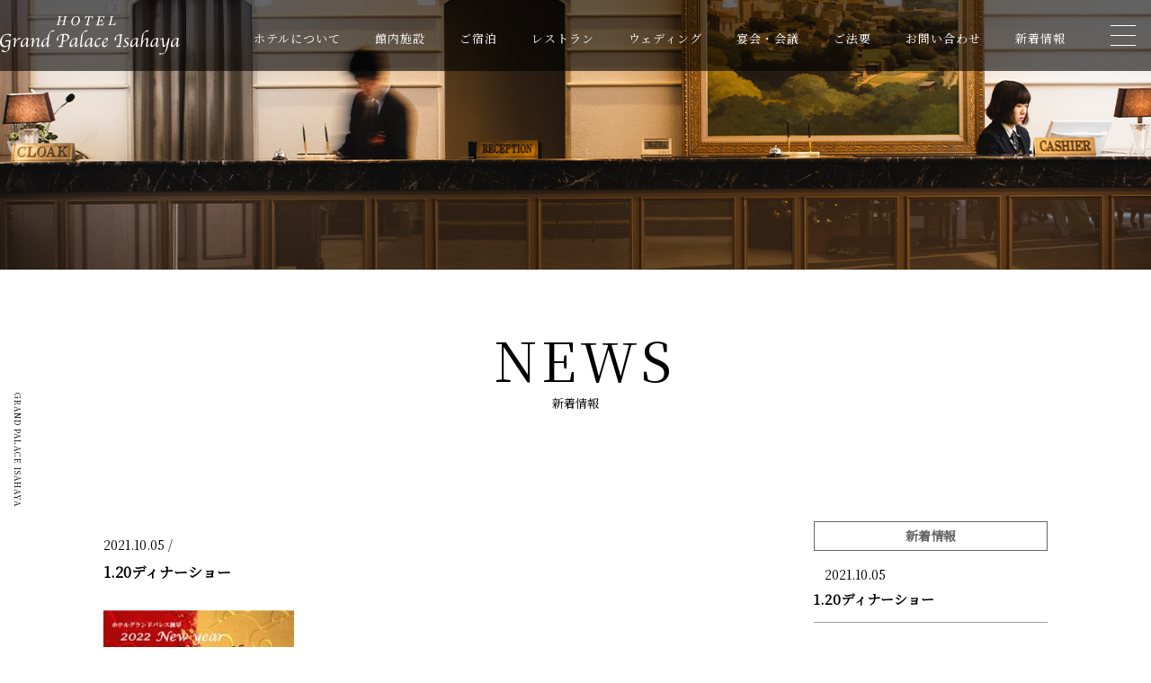

--- FILE ---
content_type: text/html; charset=UTF-8
request_url: https://hotel-grandpalace.jp/1-20%E3%83%87%E3%82%A3%E3%83%8A%E3%83%BC%E3%82%B7%E3%83%A7%E3%83%BC/
body_size: 7600
content:
<!DOCTYPE html>
<html dir="ltr" lang="ja" prefix="og: http://ogp.me/ns#">
<head>
<meta charset="UTF-8">
<meta http-equiv="X-UA-Compatible" content="IE=edge">
<meta name="viewport" content="width=device-width,initial-scale=1.0,maximum-scale=2">
<link rel="stylesheet" href="https://hotel-grandpalace.jp/wp/wp-content/themes/palace/assets/css/style.css">
<link rel="stylesheet" href="https://hotel-grandpalace.jp/wp/wp-content/themes/palace/assets/css/animsition.css">
<link rel="stylesheet" href="https://hotel-grandpalace.jp/wp/wp-content/themes/palace/assets/css/animate.css">

<!-- web font -->
<link href="https://fonts.googleapis.com/css?family=Noto+Serif+JP&display=swap" rel="stylesheet">
<link rel="shortcut icon" href="https://hotel-grandpalace.jp/wp/wp-content/themes/palace/assets/img/favicon.ico" type="image/vnd.microsoft.icon">
<link rel="icon" href="https://hotel-grandpalace.jp/wp/wp-content/themes/palace/assets/img/favicon.ico" type="image/vnd.microsoft.icon">
<script type="text/javascript" src="https://hotel-grandpalace.jp/wp/wp-content/themes/palace/assets/js/search.js"></script>
<link rel="stylesheet" href="https://hotel-grandpalace.jp/wp/wp-content/themes/palace/assets/css/jquery.simplyscroll.css" media="all" type="text/css">
<link rel="shortcut icon" href="https://hotel-grandpalace.jp/wp/wp-content/themes/palace/assets/img/favicon.ico" type="image/vnd.microsoft.icon">
<title>1.20ディナーショー | ホテルグランドパレス諫早</title>

		<!-- All in One SEO 4.9.3 - aioseo.com -->
	<meta name="robots" content="max-image-preview:large" />
	<meta name="author" content="hotelgrandpalace"/>
	<link rel="canonical" href="https://hotel-grandpalace.jp/1-20%e3%83%87%e3%82%a3%e3%83%8a%e3%83%bc%e3%82%b7%e3%83%a7%e3%83%bc/" />
	<meta name="generator" content="All in One SEO (AIOSEO) 4.9.3" />
		<meta property="og:locale" content="ja_JP" />
		<meta property="og:site_name" content="ホテルグランドパレス諫早 |" />
		<meta property="og:type" content="article" />
		<meta property="og:title" content="1.20ディナーショー | ホテルグランドパレス諫早" />
		<meta property="og:url" content="https://hotel-grandpalace.jp/1-20%e3%83%87%e3%82%a3%e3%83%8a%e3%83%bc%e3%82%b7%e3%83%a7%e3%83%bc/" />
		<meta property="article:published_time" content="2021-10-05T08:47:44+00:00" />
		<meta property="article:modified_time" content="2021-10-05T08:47:44+00:00" />
		<meta name="twitter:card" content="summary" />
		<meta name="twitter:title" content="1.20ディナーショー | ホテルグランドパレス諫早" />
		<script type="application/ld+json" class="aioseo-schema">
			{"@context":"https:\/\/schema.org","@graph":[{"@type":"BreadcrumbList","@id":"https:\/\/hotel-grandpalace.jp\/1-20%e3%83%87%e3%82%a3%e3%83%8a%e3%83%bc%e3%82%b7%e3%83%a7%e3%83%bc\/#breadcrumblist","itemListElement":[{"@type":"ListItem","@id":"https:\/\/hotel-grandpalace.jp#listItem","position":1,"name":"Home","item":"https:\/\/hotel-grandpalace.jp","nextItem":{"@type":"ListItem","@id":"https:\/\/hotel-grandpalace.jp\/1-20%e3%83%87%e3%82%a3%e3%83%8a%e3%83%bc%e3%82%b7%e3%83%a7%e3%83%bc\/#listItem","name":"1.20\u30c7\u30a3\u30ca\u30fc\u30b7\u30e7\u30fc"}},{"@type":"ListItem","@id":"https:\/\/hotel-grandpalace.jp\/1-20%e3%83%87%e3%82%a3%e3%83%8a%e3%83%bc%e3%82%b7%e3%83%a7%e3%83%bc\/#listItem","position":2,"name":"1.20\u30c7\u30a3\u30ca\u30fc\u30b7\u30e7\u30fc","previousItem":{"@type":"ListItem","@id":"https:\/\/hotel-grandpalace.jp#listItem","name":"Home"}}]},{"@type":"ItemPage","@id":"https:\/\/hotel-grandpalace.jp\/1-20%e3%83%87%e3%82%a3%e3%83%8a%e3%83%bc%e3%82%b7%e3%83%a7%e3%83%bc\/#itempage","url":"https:\/\/hotel-grandpalace.jp\/1-20%e3%83%87%e3%82%a3%e3%83%8a%e3%83%bc%e3%82%b7%e3%83%a7%e3%83%bc\/","name":"1.20\u30c7\u30a3\u30ca\u30fc\u30b7\u30e7\u30fc | \u30db\u30c6\u30eb\u30b0\u30e9\u30f3\u30c9\u30d1\u30ec\u30b9\u8aeb\u65e9","inLanguage":"ja","isPartOf":{"@id":"https:\/\/hotel-grandpalace.jp\/#website"},"breadcrumb":{"@id":"https:\/\/hotel-grandpalace.jp\/1-20%e3%83%87%e3%82%a3%e3%83%8a%e3%83%bc%e3%82%b7%e3%83%a7%e3%83%bc\/#breadcrumblist"},"author":{"@id":"https:\/\/hotel-grandpalace.jp\/author\/hotelgrandpalace\/#author"},"creator":{"@id":"https:\/\/hotel-grandpalace.jp\/author\/hotelgrandpalace\/#author"},"datePublished":"2021-10-05T17:47:44+09:00","dateModified":"2021-10-05T17:47:44+09:00"},{"@type":"Organization","@id":"https:\/\/hotel-grandpalace.jp\/#organization","name":"\u30db\u30c6\u30eb\u30b0\u30e9\u30f3\u30c9\u30d1\u30ec\u30b9\u8aeb\u65e9","url":"https:\/\/hotel-grandpalace.jp\/"},{"@type":"Person","@id":"https:\/\/hotel-grandpalace.jp\/author\/hotelgrandpalace\/#author","url":"https:\/\/hotel-grandpalace.jp\/author\/hotelgrandpalace\/","name":"hotelgrandpalace","image":{"@type":"ImageObject","@id":"https:\/\/hotel-grandpalace.jp\/1-20%e3%83%87%e3%82%a3%e3%83%8a%e3%83%bc%e3%82%b7%e3%83%a7%e3%83%bc\/#authorImage","url":"https:\/\/secure.gravatar.com\/avatar\/51eadf124edc603afdbc60b3064ee7df?s=96&d=mm&r=g","width":96,"height":96,"caption":"hotelgrandpalace"}},{"@type":"WebSite","@id":"https:\/\/hotel-grandpalace.jp\/#website","url":"https:\/\/hotel-grandpalace.jp\/","name":"\u30db\u30c6\u30eb\u30b0\u30e9\u30f3\u30c9\u30d1\u30ec\u30b9\u8aeb\u65e9","inLanguage":"ja","publisher":{"@id":"https:\/\/hotel-grandpalace.jp\/#organization"}}]}
		</script>
		<!-- All in One SEO -->

<link rel='stylesheet' id='wp-block-library-css' href='https://hotel-grandpalace.jp/wp/wp-includes/css/dist/block-library/style.min.css?ver=6.6.4' type='text/css' media='all' />
<link rel='stylesheet' id='aioseo/css/src/vue/standalone/blocks/table-of-contents/global.scss-css' href='https://hotel-grandpalace.jp/wp/wp-content/plugins/all-in-one-seo-pack/dist/Lite/assets/css/table-of-contents/global.e90f6d47.css?ver=4.9.3' type='text/css' media='all' />
<style id='classic-theme-styles-inline-css' type='text/css'>
/*! This file is auto-generated */
.wp-block-button__link{color:#fff;background-color:#32373c;border-radius:9999px;box-shadow:none;text-decoration:none;padding:calc(.667em + 2px) calc(1.333em + 2px);font-size:1.125em}.wp-block-file__button{background:#32373c;color:#fff;text-decoration:none}
</style>
<style id='global-styles-inline-css' type='text/css'>
:root{--wp--preset--aspect-ratio--square: 1;--wp--preset--aspect-ratio--4-3: 4/3;--wp--preset--aspect-ratio--3-4: 3/4;--wp--preset--aspect-ratio--3-2: 3/2;--wp--preset--aspect-ratio--2-3: 2/3;--wp--preset--aspect-ratio--16-9: 16/9;--wp--preset--aspect-ratio--9-16: 9/16;--wp--preset--color--black: #000000;--wp--preset--color--cyan-bluish-gray: #abb8c3;--wp--preset--color--white: #ffffff;--wp--preset--color--pale-pink: #f78da7;--wp--preset--color--vivid-red: #cf2e2e;--wp--preset--color--luminous-vivid-orange: #ff6900;--wp--preset--color--luminous-vivid-amber: #fcb900;--wp--preset--color--light-green-cyan: #7bdcb5;--wp--preset--color--vivid-green-cyan: #00d084;--wp--preset--color--pale-cyan-blue: #8ed1fc;--wp--preset--color--vivid-cyan-blue: #0693e3;--wp--preset--color--vivid-purple: #9b51e0;--wp--preset--gradient--vivid-cyan-blue-to-vivid-purple: linear-gradient(135deg,rgba(6,147,227,1) 0%,rgb(155,81,224) 100%);--wp--preset--gradient--light-green-cyan-to-vivid-green-cyan: linear-gradient(135deg,rgb(122,220,180) 0%,rgb(0,208,130) 100%);--wp--preset--gradient--luminous-vivid-amber-to-luminous-vivid-orange: linear-gradient(135deg,rgba(252,185,0,1) 0%,rgba(255,105,0,1) 100%);--wp--preset--gradient--luminous-vivid-orange-to-vivid-red: linear-gradient(135deg,rgba(255,105,0,1) 0%,rgb(207,46,46) 100%);--wp--preset--gradient--very-light-gray-to-cyan-bluish-gray: linear-gradient(135deg,rgb(238,238,238) 0%,rgb(169,184,195) 100%);--wp--preset--gradient--cool-to-warm-spectrum: linear-gradient(135deg,rgb(74,234,220) 0%,rgb(151,120,209) 20%,rgb(207,42,186) 40%,rgb(238,44,130) 60%,rgb(251,105,98) 80%,rgb(254,248,76) 100%);--wp--preset--gradient--blush-light-purple: linear-gradient(135deg,rgb(255,206,236) 0%,rgb(152,150,240) 100%);--wp--preset--gradient--blush-bordeaux: linear-gradient(135deg,rgb(254,205,165) 0%,rgb(254,45,45) 50%,rgb(107,0,62) 100%);--wp--preset--gradient--luminous-dusk: linear-gradient(135deg,rgb(255,203,112) 0%,rgb(199,81,192) 50%,rgb(65,88,208) 100%);--wp--preset--gradient--pale-ocean: linear-gradient(135deg,rgb(255,245,203) 0%,rgb(182,227,212) 50%,rgb(51,167,181) 100%);--wp--preset--gradient--electric-grass: linear-gradient(135deg,rgb(202,248,128) 0%,rgb(113,206,126) 100%);--wp--preset--gradient--midnight: linear-gradient(135deg,rgb(2,3,129) 0%,rgb(40,116,252) 100%);--wp--preset--font-size--small: 13px;--wp--preset--font-size--medium: 20px;--wp--preset--font-size--large: 36px;--wp--preset--font-size--x-large: 42px;--wp--preset--spacing--20: 0.44rem;--wp--preset--spacing--30: 0.67rem;--wp--preset--spacing--40: 1rem;--wp--preset--spacing--50: 1.5rem;--wp--preset--spacing--60: 2.25rem;--wp--preset--spacing--70: 3.38rem;--wp--preset--spacing--80: 5.06rem;--wp--preset--shadow--natural: 6px 6px 9px rgba(0, 0, 0, 0.2);--wp--preset--shadow--deep: 12px 12px 50px rgba(0, 0, 0, 0.4);--wp--preset--shadow--sharp: 6px 6px 0px rgba(0, 0, 0, 0.2);--wp--preset--shadow--outlined: 6px 6px 0px -3px rgba(255, 255, 255, 1), 6px 6px rgba(0, 0, 0, 1);--wp--preset--shadow--crisp: 6px 6px 0px rgba(0, 0, 0, 1);}:where(.is-layout-flex){gap: 0.5em;}:where(.is-layout-grid){gap: 0.5em;}body .is-layout-flex{display: flex;}.is-layout-flex{flex-wrap: wrap;align-items: center;}.is-layout-flex > :is(*, div){margin: 0;}body .is-layout-grid{display: grid;}.is-layout-grid > :is(*, div){margin: 0;}:where(.wp-block-columns.is-layout-flex){gap: 2em;}:where(.wp-block-columns.is-layout-grid){gap: 2em;}:where(.wp-block-post-template.is-layout-flex){gap: 1.25em;}:where(.wp-block-post-template.is-layout-grid){gap: 1.25em;}.has-black-color{color: var(--wp--preset--color--black) !important;}.has-cyan-bluish-gray-color{color: var(--wp--preset--color--cyan-bluish-gray) !important;}.has-white-color{color: var(--wp--preset--color--white) !important;}.has-pale-pink-color{color: var(--wp--preset--color--pale-pink) !important;}.has-vivid-red-color{color: var(--wp--preset--color--vivid-red) !important;}.has-luminous-vivid-orange-color{color: var(--wp--preset--color--luminous-vivid-orange) !important;}.has-luminous-vivid-amber-color{color: var(--wp--preset--color--luminous-vivid-amber) !important;}.has-light-green-cyan-color{color: var(--wp--preset--color--light-green-cyan) !important;}.has-vivid-green-cyan-color{color: var(--wp--preset--color--vivid-green-cyan) !important;}.has-pale-cyan-blue-color{color: var(--wp--preset--color--pale-cyan-blue) !important;}.has-vivid-cyan-blue-color{color: var(--wp--preset--color--vivid-cyan-blue) !important;}.has-vivid-purple-color{color: var(--wp--preset--color--vivid-purple) !important;}.has-black-background-color{background-color: var(--wp--preset--color--black) !important;}.has-cyan-bluish-gray-background-color{background-color: var(--wp--preset--color--cyan-bluish-gray) !important;}.has-white-background-color{background-color: var(--wp--preset--color--white) !important;}.has-pale-pink-background-color{background-color: var(--wp--preset--color--pale-pink) !important;}.has-vivid-red-background-color{background-color: var(--wp--preset--color--vivid-red) !important;}.has-luminous-vivid-orange-background-color{background-color: var(--wp--preset--color--luminous-vivid-orange) !important;}.has-luminous-vivid-amber-background-color{background-color: var(--wp--preset--color--luminous-vivid-amber) !important;}.has-light-green-cyan-background-color{background-color: var(--wp--preset--color--light-green-cyan) !important;}.has-vivid-green-cyan-background-color{background-color: var(--wp--preset--color--vivid-green-cyan) !important;}.has-pale-cyan-blue-background-color{background-color: var(--wp--preset--color--pale-cyan-blue) !important;}.has-vivid-cyan-blue-background-color{background-color: var(--wp--preset--color--vivid-cyan-blue) !important;}.has-vivid-purple-background-color{background-color: var(--wp--preset--color--vivid-purple) !important;}.has-black-border-color{border-color: var(--wp--preset--color--black) !important;}.has-cyan-bluish-gray-border-color{border-color: var(--wp--preset--color--cyan-bluish-gray) !important;}.has-white-border-color{border-color: var(--wp--preset--color--white) !important;}.has-pale-pink-border-color{border-color: var(--wp--preset--color--pale-pink) !important;}.has-vivid-red-border-color{border-color: var(--wp--preset--color--vivid-red) !important;}.has-luminous-vivid-orange-border-color{border-color: var(--wp--preset--color--luminous-vivid-orange) !important;}.has-luminous-vivid-amber-border-color{border-color: var(--wp--preset--color--luminous-vivid-amber) !important;}.has-light-green-cyan-border-color{border-color: var(--wp--preset--color--light-green-cyan) !important;}.has-vivid-green-cyan-border-color{border-color: var(--wp--preset--color--vivid-green-cyan) !important;}.has-pale-cyan-blue-border-color{border-color: var(--wp--preset--color--pale-cyan-blue) !important;}.has-vivid-cyan-blue-border-color{border-color: var(--wp--preset--color--vivid-cyan-blue) !important;}.has-vivid-purple-border-color{border-color: var(--wp--preset--color--vivid-purple) !important;}.has-vivid-cyan-blue-to-vivid-purple-gradient-background{background: var(--wp--preset--gradient--vivid-cyan-blue-to-vivid-purple) !important;}.has-light-green-cyan-to-vivid-green-cyan-gradient-background{background: var(--wp--preset--gradient--light-green-cyan-to-vivid-green-cyan) !important;}.has-luminous-vivid-amber-to-luminous-vivid-orange-gradient-background{background: var(--wp--preset--gradient--luminous-vivid-amber-to-luminous-vivid-orange) !important;}.has-luminous-vivid-orange-to-vivid-red-gradient-background{background: var(--wp--preset--gradient--luminous-vivid-orange-to-vivid-red) !important;}.has-very-light-gray-to-cyan-bluish-gray-gradient-background{background: var(--wp--preset--gradient--very-light-gray-to-cyan-bluish-gray) !important;}.has-cool-to-warm-spectrum-gradient-background{background: var(--wp--preset--gradient--cool-to-warm-spectrum) !important;}.has-blush-light-purple-gradient-background{background: var(--wp--preset--gradient--blush-light-purple) !important;}.has-blush-bordeaux-gradient-background{background: var(--wp--preset--gradient--blush-bordeaux) !important;}.has-luminous-dusk-gradient-background{background: var(--wp--preset--gradient--luminous-dusk) !important;}.has-pale-ocean-gradient-background{background: var(--wp--preset--gradient--pale-ocean) !important;}.has-electric-grass-gradient-background{background: var(--wp--preset--gradient--electric-grass) !important;}.has-midnight-gradient-background{background: var(--wp--preset--gradient--midnight) !important;}.has-small-font-size{font-size: var(--wp--preset--font-size--small) !important;}.has-medium-font-size{font-size: var(--wp--preset--font-size--medium) !important;}.has-large-font-size{font-size: var(--wp--preset--font-size--large) !important;}.has-x-large-font-size{font-size: var(--wp--preset--font-size--x-large) !important;}
:where(.wp-block-post-template.is-layout-flex){gap: 1.25em;}:where(.wp-block-post-template.is-layout-grid){gap: 1.25em;}
:where(.wp-block-columns.is-layout-flex){gap: 2em;}:where(.wp-block-columns.is-layout-grid){gap: 2em;}
:root :where(.wp-block-pullquote){font-size: 1.5em;line-height: 1.6;}
</style>

<!-- Google アナリティクス スニペット (Site Kit が追加) -->
<script type="text/javascript" src="https://www.googletagmanager.com/gtag/js?id=G-F31JPGPV4Y" id="google_gtagjs-js" async></script>
<script type="text/javascript" id="google_gtagjs-js-after">
/* <![CDATA[ */
window.dataLayer = window.dataLayer || [];function gtag(){dataLayer.push(arguments);}
gtag("js", new Date());
gtag("set", "developer_id.dZTNiMT", true);
gtag("config", "G-F31JPGPV4Y");
/* ]]> */
</script>

<!-- (ここまで) Google アナリティクス スニペット (Site Kit が追加) -->
<meta name="generator" content="Site Kit by Google 1.93.0" /></head>
<body class="attachment attachment-template-default single single-attachment postid-1245 attachmentid-1245 attachment-pdf fadeout">
<div id="wrapper" class="sub_wrapper animsition">
<p id="side_left">GRAND PALACE ISAHAYA</p>
</p>


<div class="header-change">
<header class="normal_head site-header sub-header">
    <div class="wrap">
        <div id="logo"><a href="/"><img alt="ホテルグランパレス諫早" src="https://hotel-grandpalace.jp/wp/wp-content/themes/palace/assets/img/common/logo.svg"></a></div>

        <div class="menu-right">
        <div class="menu">
            <ul>
<li><a href="/concept/">ホテルについて</a></li>
<li><a href="/facility/">館内施設</a></li>
<li><a href="/guest_room/">ご宿泊</a></li>
<li><a href="/restaurant/">レストラン</a></li>
<li><a href="/wedding/" target="_blank">ウェディング</a></li>
<li><a href="/banquet/">宴会・会議</a></li>
<li><a href="/memorial/">ご法要</a></li>
<li><a href="/contact/">お問い合わせ</a></li>
<li><a href="/news/">新着情報</a></li>
            </ul>
        </div>

        <div class="toggle_menu">
            <span class="icon"></span>
            <span class="icon"></span>
            <span class="icon"></span>
        </div>
    </div>
    </div>
</header>
</div>


<div id="h_menu" class="normal">

        <div class="wrap main-wrap">
            <div class="logo"><a href="/"><img alt="ホテルグランパレス諫早" src="https://hotel-grandpalace.jp/wp/wp-content/themes/palace/assets/img/common/logo-beige.svg"></a></div>

            <ul class="main-menu">
                <li><a href="/concept/"><dl>
                    <dt><img src="https://hotel-grandpalace.jp/wp/wp-content/themes/palace/assets/img/common/h_menu_01.png"></dt>
                    <dd>ホテルについて</dd>
                </dl></a></li>

                <li><a href="/facility/"><dl>
                    <dt><img src="https://hotel-grandpalace.jp/wp/wp-content/themes/palace/assets/img/common/h_menu_02.png"></dt>
                    <dd>館内施設</dd>
                </dl></a></li>

               <li><a href="/restaurant/"><dl>
                    <dt><img src="https://hotel-grandpalace.jp/wp/wp-content/themes/palace/assets/img/common/h_menu_03.png"></dt>
                    <dd>レストラン</dd>
                </dl></a></li>

               <li><a href="/guest_room/"><dl>
                    <dt><img src="https://hotel-grandpalace.jp/wp/wp-content/themes/palace/assets/img/common/h_menu_08.png"></dt>
                    <dd>ご宿泊</dd>
                </dl></a></li>

               <li><a href="/banquet/"><dl>
                    <dt><img src="https://hotel-grandpalace.jp/wp/wp-content/themes/palace/assets/img/common/h_menu_04.png"></dt>
                    <dd>宴会・会議</dd>
                </dl></a></li>

               <li><a href="/memorial/"><dl>
                    <dt><img src="https://hotel-grandpalace.jp/wp/wp-content/themes/palace/assets/img/common/h_menu_05.png"></dt>
                    <dd>ご法要</dd>
                </dl></a></li>

               <li><a href="/news/"><dl>
                    <dt><img src="https://hotel-grandpalace.jp/wp/wp-content/themes/palace/assets/img/common/h_menu_06.png"></dt>
                    <dd>新着情報</dd>
                </dl></a></li>

               <li><a href="/wedding/" target="_blank"><dl>
                    <dt><img src="https://hotel-grandpalace.jp/wp/wp-content/themes/palace/assets/img/common/h_menu_09.png"></dt>
                    <dd><i><img src="https://hotel-grandpalace.jp/wp/wp-content/themes/palace/assets/img/common/ico_target_blank.svg"></i>ウェディング</dd>
                </dl></a></li>
            </ul>

            <div class="header_btn">
                <p><a href="/contact/">CONTACT</a></p>
            </div>


            <div class="reservation-wrap">
                <div id="reservation">
                    <div class="head">
                        <p class="eng">RESERVATION</p>
                        <h2>宿泊予約・確認</h2>
                    </div>

                    <form action="https://sec.489.jp/rg/vroom2/list3.php?smem_id=108&op_id=1" method="post" target="_blank">
                    <input type="hidden" name="smem_id" value="108"  />
                    <input type="hidden" name="op_id" value="1"  />
                    <div class="check-in">
                        <dl>
                            <dt>チェックイン日</dt>
                            <dd>

                            <div>
                            <select name="k_ym">
                              <script language="JavaScript" type="text/javascript">document.write(optC+"\n");</script>
                          </select>月
                            </div>

                            <div>
                          <select name="k_d">
                            <script language="JavaScript" type="text/javascript">document.write(optN+"\n");</script>
                            </select>日
                        </div>
                            </dd>
                        </dl>

                        <dl>
                            <dt>泊数</dt>
                            <dd><div>
                              <select name="s_num">
                                <option value="1" >1</option>
                                <option value="2" >2</option>
                                <option value="3" >3</option>
                                <option value="4" >4</option>
                                <option value="5" >5</option>
                                <option value="6" >6</option>
                                <option value="7" >7</option>
                                </select>泊</div>
                            </dd>
                        </dl>

                        <div class="center">
                          <input type="submit" name="btn_submit" value="空室検索">
                        </div>
                    </div>
                    </form>

                    <div class="bottom">
                    <ul>
                        <li><a href="https://sec.489.jp/rg/member/mem_mail.php?smem_id=108" target="_blank">新規会員登録</a></li>
                        <li><a href="https://sec.489.jp/rg/cancel/can_login.php?smem_id=108" target="_blank">ご予約のキャンセル</a></li>
                        <li><a href="https://sec.489.jp/rg/mpage/mpage_login.php?smem_id=108" target="_blank">会員マイページ</a></li>
                        <li><a href="https://sec.489.jp/rg/pass/pass.php?smem_id=108" target="_blank">ＩＤパスワード紛失</a></li>
                    </ul>
                    </div>
                </div>
            </div>
        </div>


</div>

  <main>
  <div class="page-content sub newsP">
    <div id="main_slider_wrapper">
    </div>

    <section id="sec-news">
      <div class="news-wrap wrap">


        <div class="sub-main-catch no-positon"><!-- サブキャッチ -->
        <p class="eng">NEWS</p>
        <h2>新着情報</h2>
        <!--  / サブキャッチ --></div>


        <div class="news-list">


<div id="blog_inner" class="cf">
  <div class="archiveWrap singleposts">
        <article class="cf">
      <div class="titSet">
          <em class="dateCate">2021.10.05 / </em>
          <h1 class="postTit">1.20ディナーショー</h1>
      </div><!-- titSet End -->
      <div class="post">
        <p class="attachment"><a href='https://hotel-grandpalace.jp/wp/wp-content/uploads/2021/10/1.20ディナーショー.pdf'><img fetchpriority="high" decoding="async" width="212" height="300" src="https://hotel-grandpalace.jp/wp/wp-content/uploads/2021/10/1.20ディナーショー-pdf-212x300.jpg" class="attachment-medium size-medium" alt="" /></a></p>

              </div>

          <ul class="blog-nav">
            <li></li>
            <li></li>
            
          </ul>
    </article><!-- archiveList End -->
    
 
  </div><!-- archiveWrap End -->

    <aside id="sidebar">

  <section id="sidebar_new">
    <p class="label">新着情報</p>

      <div class="list">
            <div class="col_side">
        <div class="cf">
        <p class="img"></p>

        <div class="info">
            <div class="cat">2021.10.05</div>
            <p class="ttl"><a href="https://hotel-grandpalace.jp/1-20%e3%83%87%e3%82%a3%e3%83%8a%e3%83%bc%e3%82%b7%e3%83%a7%e3%83%bc/">1.20ディナーショー</a></p>
        </div>
      </div>
      </div>

          </div>
  </section>
  <section id="sidebar_category">
    <p class="label">施設カテゴリー</p>
    <ul class="cf">	<li class="cat-item cat-item-2"><a href="https://hotel-grandpalace.jp/category/bridal/">ブライダル</a>
</li>
	<li class="cat-item cat-item-1"><a href="https://hotel-grandpalace.jp/category/hotel/">ホテル</a>
</li>
	<li class="cat-item cat-item-5"><a href="https://hotel-grandpalace.jp/category/restaurant/">レストラン</a>
</li>
</ul>
  </section>
</aside></div>
        </div>
      </div>
    </section>
  </div>
  </main>

<footer>
    <div class="wrap">
    <div class="footer_menu">
        <ul>
<li><a href="/concept/">ホテルについて</a></li>
<li><a href="/facility/">館内施設</a></li>
<li><a href="/guest_room/">ご宿泊</a></li>
<li><a href="/restaurant/">レストラン</a></li>
<li><a href="/wedding/" target="_blank">ウェディング</a></li>
<li><a href="/banquet/">宴会・会議</a></li>
<li><a href="/memorial/">ご法要</a></li>
<li><a href="/news/">新着情報</a></li>
<li><a href="/contact/">お問い合わせ</a></li>
        </ul>
    </div>

    <div class="footer_sns">
        <ul>
            <li><a href="https://www.facebook.com/pages/category/Hotel-Resort/%E3%83%9B%E3%83%86%E3%83%AB%E3%82%B0%E3%83%A9%E3%83%B3%E3%83%89%E3%83%91%E3%83%AC%E3%82%B9%E8%AB%AB%E6%97%A9-150149825007802/" target="_blank"><img src="https://hotel-grandpalace.jp/wp/wp-content/themes/palace/assets/img/common/ico_facebook.svg" alt="Facebook"></a></li>
            <li><a href="https://www.instagram.com/palace243939/" target="_blank"><img src="https://hotel-grandpalace.jp/wp/wp-content/themes/palace/assets/img/common/ico_instagram.svg" alt="Instagram"></a></li>
        </ul>
    </div>

    <p class="footer_lg"><img src="https://hotel-grandpalace.jp/wp/wp-content/themes/palace/assets/img/common/logo.svg" alt="グランドパレス諫早"></p>

    <div class="footer_bottom">
 <address>ホテルグランドパレス諫早 <br class="hidden-pc">〒854-0061 長崎県諫早市宇都町3-35 <br class="hidden-pc">TEL:0957-24-3939</address>
<p>(※カーナビでの検索は、下記住所をご入力ください)<br>
	諫早市宇都町30-10　コスモ石油セルフピュア宇都</p>
        <div class="copyright">
  <a href="/privacy/">プライバシーポリシー</a> | &copy; copyright by grand palace isahaya
        </div>
    </div>
    </div>
</footer>


<script type="text/javascript" src="//ajax.googleapis.com/ajax/libs/jquery/1.11.1/jquery.min.js"></script>
<script>
$(function() {
    var $fixElement = $('#side_left,#side_right'); // 追従する要素
    var baseFixPoint = $fixElement.offset().top; // 追従する要素の初期位置
    var fixClass = 'fixed'; // 追従時に付与するclass
 
    // 要素が追従する処理
    function fixFunction() {
        var windowScrolltop = $(window).scrollTop();
        // スクロールが初期位置を通過しているとき
        if(windowScrolltop >= baseFixPoint) {
            $fixElement.addClass(fixClass);
        } else {
            $fixElement.removeClass(fixClass);
        }
    }
 
    $(window).on('load scroll', function() {
        fixFunction();
    });
});
</script>
<script type="text/javascript">
$(document).ready(function(){
　$(".sp-open").on("click", function() {
　　$(this).next().slideToggle(200);
　　$(this).toggleClass('is-opened');

　});
});
</script>





<script type="text/javascript" src="https://hotel-grandpalace.jp/wp/wp-content/themes/palace/assets/js/slick.min.js"></script>
<script>
$(function(){
// 該当なしでも

if ( $('.main-slide').length > 0 ) {
$('.main-slide').slick({
    autoplaySpeed:5000,
    arrows: true,
    infinite: true,
    autoplay: true,
    pauseOnHover: false,
    speed: 900,
    fade: true,
    dots: true,
    slidesToShow: 1, // いくつスライドが見えている状態か
    slidesToScroll: 1,　// スライドする数
});
}

if ( $('.slider ul').length > 0 ) {
$('.slider ul').slick({
    autoplaySpeed:5000,
    arrows: false,
    infinite: true,
    autoplay: true,
    pauseOnHover: false,
    speed: 900,
    fade: true,
    dots: true,
    slidesToShow: 1, // いくつスライドが見えている状態か
    slidesToScroll: 1,　// スライドする数
});
}
});

</script>
<script type="text/javascript" src="https://hotel-grandpalace.jp/wp/wp-content/themes/palace/assets/js/jquery.simplyscroll.js"></script>
<script>
$(function() {
    $("#main-img ul").simplyScroll({
      pauseButton: false,
      pauseOnHover:false,
    });
});
</script>
<script src="https://unpkg.com/scrollreveal"></script>
<script>
    ScrollReveal({ reset: false });
    ScrollReveal().reveal('.tagline', { delay: 500 });
    ScrollReveal().reveal('.sub section', { interval: 500, duration: 2000 });

    ScrollReveal().reveal('.img li', { interval: 120, duration: 1800 });
    ScrollReveal().reveal('figure,.main-img', { interval: 150, duration: 1000 });
</script>


<script type="text/javascript" src="https://hotel-grandpalace.jp/wp/wp-content/themes/palace/assets/js/animsition.js"></script>
<script type="text/javascript" src="https://hotel-grandpalace.jp/wp/wp-content/themes/palace/assets/js/jquery.inview.min.js"></script>
<script type="text/javascript" src="https://hotel-grandpalace.jp/wp/wp-content/themes/palace/assets/js/js-inview.js"></script>
<script type="text/javascript" src="https://hotel-grandpalace.jp/wp/wp-content/themes/palace/assets/js/modernizr-2.6.2.min.js"></script>
<script type="text/javascript" src="https://hotel-grandpalace.jp/wp/wp-content/themes/palace/assets/js/jquery.inview.min.js"></script>
<script type="text/javascript" src="https://hotel-grandpalace.jp/wp/wp-content/themes/palace/assets/js/js-action.js"></script>

<script>
$(document).ready(function() {  
  $(".animsition").animsition({
    inClass               :   'fade-in', // ロード時のエフェクト
    outClass              :   'fade-out', //離脱時のエフェクト
    inDuration            :    1500, //ロード時の演出時間
    outDuration           :    800, //離脱時の演出時間
    linkElement           :   '.animsition-link', //アニメーションを行う要素
    // e.g. linkElement   :   'a:not([target="_blank"]):not([href^=#])'
    loading               :    true, //ローディングの有効/無効
    loadingParentElement  :   'body', //ローディング要素のラッパー
    loadingClass          :   'animsition-loading', //ローディングのクラス
    unSupportCss          : [ 'animation-duration',
                              '-webkit-animation-duration',
                              '-o-animation-duration'
                            ],
    overlay               :   false, //オーバーレイの有効/無効
    overlayClass          :   'animsition-overlay-slide', //オーバーレイのクラス
    overlayParentElement  :   'body' //オーバーレイ要素のラッパー
  });
});
</script>
</div>
</body>
</html>









--- FILE ---
content_type: text/css
request_url: https://hotel-grandpalace.jp/wp/wp-content/themes/palace/assets/css/style.css
body_size: 26792
content:
@charset "UTF-8";
/*
Theme Name: KAIKA
Description: Kaika Theme
*/
/* Scss Document */
/*color*/
/* responsive */
body, html {
  position: static;
  width: 100%;
  height: 100%;
}

html {
  line-height: 1.15;
  -webkit-box-sizing: border-box;
          box-sizing: border-box;
  overflow: auto;
  font-size: 62.5%;
}

*,
*::before,
*::after {
  -webkit-box-sizing: inherit;
          box-sizing: inherit;
}

body {
  min-width: 100%;
  margin: 0;
  background: #ffffff;
  line-height: 1.7;
  color: #000000;
  font-family: "Noto Serif JP", YuGothic, "游ゴシック Medium", "Yu Gothic Medium", "游ゴシック", "Yu Gothic", sans-serif;
  font-weight: 300;
  font-style: normal;
  text-rendering: optimizeLegibility;
  -webkit-font-smoothing: antialiased;
  -webkit-text-size-adjust: 100%;
}
@media screen and (min-width: 1100px) {
  body {
    font-size: 1.5rem;
  }
}
@media screen and (max-width: 1100px) {
  body {
    font-size: 1.5rem;
  }
}
@media all and (device-width: 768px) and (device-height: 1024px) and (orientation: portrait) {
  body {
    font-size: 1.8rem;
  }
}

h1, h2, h3 {
  font-weight: normal;
}

body.fadeout {
  min-width: 100%;
  height: 100%;
}

main {
  width: 100%;
  overflow: hidden;
}

a {
  color: #002A55;
  -webkit-transition: 0.25s;
  -o-transition: 0.25s;
  transition: 0.25s;
}
a:hover {
  opacity: 0.6;
}

i {
  font-style: normal;
}

img {
  max-width: 100%;
  height: auto;
  border-style: none;
  vertical-align: middle;
}

svg {
  width: 100%;
  height: auto;
  border-style: none;
  vertical-align: middle;
}

img[src$=".svg"],
img[src$=".svgz"] {
  width: 100%;
}

p {
  margin: 0;
}

button,
input, u-mt60 optgroup,
select,
textarea {
  font-family: inherit;
  /* 1 */
  font-size: 100%;
  /* 1 */
  line-height: 1.15;
  /* 1 */
  margin: 0;
  /* 2 */
}

button,
input {
  /* 1 */
  overflow: visible;
}

input[type=submit],
input[type=button] {
  border-radius: 0;
  -webkit-box-sizing: content-box;
  -webkit-appearance: button;
  -moz-appearance: button;
       appearance: button;
  border: none;
  -webkit-box-sizing: border-box;
          box-sizing: border-box;
  cursor: pointer;
}

input[type=submit]::-webkit-search-decoration,
input[type=button]::-webkit-search-decoration {
  display: none;
}

input[type=submit]::focus,
input[type=button]::focus {
  outline-offset: -2px;
}

button,
select {
  text-transform: none;
}

table {
  border-collapse: collapse;
  border-spacing: 0;
}
table th {
  font-weight: normal;
}

h1,
h2,
h3,
h4,
h5,
h6 {
  margin: 0;
}

ul,
ol,
li,
dl,
dt,
dd {
  margin: 0;
  padding: 0;
  list-style: none;
}

address {
  font-style: normal;
}

figcaption,
figure,
main {
  /* 1 */
  display: block;
}

figure {
  margin: 0;
}

i {
  display: inline-block;
}

@media screen and (min-width: 1100px) {
  .hidden-pc {
    display: none !important;
  }
}
@media screen and (max-width: 1100px) {
  .hidden-pc {
    display: block;
  }
}

@media screen and (min-width: 1100px) {
  .hidden-sp {
    display: block;
  }
}
@media screen and (max-width: 1100px) {
  .hidden-sp {
    display: none !important;
  }
}

.img {
  width: 100%;
  height: auto;
}

/*text*/
.u-text + p {
  margin: 1.75em 0 0;
}

/* bg-img text */
.u-bg-text {
  text-indent: 100%;
  overflow: hidden;
  display: block;
  white-space: nowrap;
}

/*align*/
.u-ta-l {
  text-align: left;
}

.u-ta-c {
  text-align: center;
}

.u-ta-r {
  text-align: right;
}

/*font-size*/
@media screen and (min-width: 1100px) {
  .u-fs-xs {
    font-size: 12px;
    font-size: 1.2rem;
  }

  .u-fs-s {
    font-size: 13px;
    font-size: 1.3rem;
  }

  .u-fs {
    font-size: 18px;
    font-size: 1.8rem;
  }

  .u-fs-l {
    font-size: 21px;
    font-size: 2.1rem;
  }

  .u-fs-xl {
    font-size: 26px;
    font-size: 2.6rem;
  }

  .u-fs-20 {
    font-size: 20px;
    font-size: 2rem;
  }
}
@media screen and (max-width: 1100px) {
  .u-fs-xs {
    font-size: 12px;
    font-size: 1.2rem;
  }

  .u-fs-s {
    font-size: 13px;
    font-size: 1.3rem;
  }

  .u-fs {
    font-size: 15px;
    font-size: 1.5rem;
  }

  .u-fs-l {
    font-size: 18px;
    font-size: 1.8rem;
  }

  .u-fs-xl {
    font-size: 22px;
    font-size: 2.2rem;
  }

  .u-fs-20 {
    font-size: 18px;
    font-size: 1.8rem;
  }
}
.u-fw-b {
  font-weight: bold;
}

/* margin */
.u-mb100 {
  margin-bottom: 100px;
}

.u-mb30 {
  margin-bottom: 30px;
}

.u-mb20 {
  margin-bottom: 20px;
}

.u-mb80 {
  margin-bottom: 80px;
}

.u-mb70 {
  margin-bottom: 70px;
}

.u-mb60 {
  margin-bottom: 60px;
}

.u-mt5 {
  margin-top: 5px;
}

.u-mt10 {
  margin-top: 10px;
}

.u-mt15 {
  margin-top: 15px;
}

.u-mt20 {
  margin-top: 20px;
}

.u-mt30 {
  margin-top: 30px;
}

.u-mt40 {
  margin-top: 40px;
}

.u-mt50 {
  margin-top: 50px;
}

.u-mt60 {
  margin-top: 60px;
}
@media screen and (max-width: 1100px) {
  .u-mt60 {
    margin-top: 20px;
  }
}

.u-mb40 {
  margin-bottom: 40px;
}

.u-mb30 {
  margin-bottom: 30px;
}

.u-mb20 {
  margin-bottom: 20px;
}

.u-mb15 {
  margin-bottom: 15px;
}

.u-mb10 {
  margin-bottom: 10px;
}

.u-mr20 {
  margin-right: 20px;
}

.u-mr30 {
  margin-right: 30px;
}

.u-mr40 {
  margin-right: 40px;
}

.u-mr50 {
  margin-right: 50px;
}

/* padding */
.u-pd100 {
  padding-bottom: 100px;
}

.u-pd80 {
  padding-bottom: 80px;
}

.u-pd50 {
  padding-bottom: 50px;
}

.u-pd40 {
  padding-bottom: 40px;
}

.u-pd20 {
  padding-bottom: 20px;
}

.u-pd-em {
  padding-left: 1em;
}

/*line-height*/
.u-lh120 {
  line-height: 1.2;
}

.u-lh150 {
  line-height: 1.5;
}

.u-lh180 {
  line-height: 1.8;
}

.u-lh200 {
  line-height: 2;
}

/*a color*/
.u-text-link {
  color: #000000;
  -webkit-transition: 0.2s;
  -o-transition: 0.2s;
  transition: 0.2s;
}
.u-text-link:hover {
  opacity: 0.7;
}

/*display*/
.u-dis-i {
  display: inline;
}
.u-dis-i * {
  display: inherit;
}

.u-dis-ib {
  display: inline-block;
}

.u-dis-b {
  display: block;
}

/*flex*/
.u-ai-c {
  -webkit-box-align: center;
      -ms-flex-align: center;
          align-items: center;
}

/*position*/
.u-pos-rt {
  position: relative;
}

.u-pos-al {
  position: absolute;
  left: 0;
  top: 0;
}

/*text-deco*/
.u-cycle {
  position: relative;
  padding-left: 1.25em;
}
.u-cycle::before {
  content: "◯";
  position: absolute;
  left: 0;
}

/*before after*/
.u-ba, .slide-gallery .sp-slide .sp-image-container::before, .load-complate .slide-mask .image::before {
  content: "";
  display: block;
  position: absolute;
}

/* dis */
.u-sp-view {
  display: none !important;
}

@media screen and (max-width: 1100px) {
  .u-pc-view {
    display: none !important;
  }

  .u-sp-view {
    display: inherit !important;
  }
}
/* cycle */
.u-cycle01 {
  background-color: #0d0d0d;
}

.u-cycle02 {
  background-color: #B8A072;
}

/*ie11*/
.u-ie-flex-h {
  min-height: 0%;
}

.clearfix:after, .cf:after {
  content: "";
  clear: both;
  display: block;
}

@media screen and (min-width: 1100px) {
  .flex, .box__flex {
    display: -webkit-box;
    display: -ms-flexbox;
    display: flex;
    -webkit-box-pack: justify;
        -ms-flex-pack: justify;
            justify-content: space-between;
  }
}

@media screen and (max-width: 1100px) {
  .box__flex {
    display: block;
  }
}

.box__flex__center {
  -webkit-box-pack: center;
      -ms-flex-pack: center;
          justify-content: center;
}

.box__flex__between {
  -webkit-box-pack: justify;
      -ms-flex-pack: justify;
          justify-content: space-between;
}

.no__link, .btn a {
  text-decoration: none;
  color: inherit;
}

.section__pp {
  padding: 3.4vw 0;
}
@media screen and (max-width: 1100px) {
  .section__pp {
    padding: 6vw 2vw;
  }
}

.not_section__pp {
  padding: 0;
}

.sub__ttl {
  text-align: center;
  margin-bottom: 40px;
}
@media screen and (max-width: 1100px) {
  .sub__ttl {
    margin-bottom: 5px;
  }
}
.sub__ttl .sub__ttl__in {
  display: inline-block;
  position: relative;
  font-weight: normal;
  line-height: 1.3;
  margin-bottom: 12px;
}
.sub__ttl .sub__ttl__in:after {
  content: "";
  display: block;
  position: absolute;
  bottom: -6px;
  background: #ffffff;
  height: 3px;
  width: 100%;
}
.sub__ttl .sub__ttl__eng {
  margin-top: 8px;
}
.sub__ttl.white__sub__ttl .sub__ttl__in:after {
  background: #E3E3E3;
}

.right__arrow a {
  position: relative;
  display: block;
  width: 100%;
}
.right__arrow a:after {
  content: "";
  width: 8px;
  height: 14px;
  display: inline-block;
  background: url(../img/common/arrow_right.svg) no-repeat right center;
  background-size: 100%;
  position: absolute;
  right: 12px;
  top: 50%;
  -webkit-transform: translate(0, -50%);
      -ms-transform: translate(0, -50%);
          transform: translate(0, -50%);
}

.right__white__arrow a {
  position: relative;
  display: block;
  width: 100%;
}
.right__white__arrow a:after {
  content: "";
  width: 8px;
  height: 14px;
  display: inline-block;
  background: url(../img/common/arrow_right_white.svg) no-repeat right center;
  background-size: 100%;
  position: absolute;
  right: 12px;
  top: 50%;
  -webkit-transform: translate(0, -50%);
      -ms-transform: translate(0, -50%);
          transform: translate(0, -50%);
}

.arrow__left__navy {
  position: relative;
  display: block;
  padding-left: 30px;
}
.arrow__left__navy:after {
  content: "";
  width: 20px;
  height: 20px;
  display: inline-block;
  background: url(../img/common/arrow_navy.svg) no-repeat left center;
  background-size: 100%;
  position: absolute;
  left: 0;
  top: 50%;
  -webkit-transform: translate(0, -50%);
      -ms-transform: translate(0, -50%);
          transform: translate(0, -50%);
}

.btn {
  display: inline-block;
}
@media screen and (max-width: 1100px) {
  .btn {
    display: block;
  }
}
.btn a {
  color: #000000;
  padding: 6px 40px 6px 30px;
  display: block;
}
@media screen and (max-width: 1100px) {
  .btn a {
    padding: 10px 24px 10px 12px;
  }
}
.btn.b__sub_blue a {
  padding: 10px 50px 10px 30px;
}
@media screen and (max-width: 1100px) {
  .btn.b__sub_blue a {
    padding: 12px;
  }
}
.btn.b__sub_gray a {
  padding: 10px 50px 10px 30px;
}
@media screen and (max-width: 1100px) {
  .btn.b__sub_gray a {
    padding: 12px;
  }
}
.btn.border__sub_blue a {
  padding: 10px 50px 10px 30px;
}
@media screen and (max-width: 1100px) {
  .btn.border__sub_blue a {
    padding: 12px;
  }
}
.btn.border__sub_beige a {
  padding: 10px 50px 10px 30px;
}
@media screen and (max-width: 1100px) {
  .btn.border__sub_beige a {
    padding: 12px;
  }
}

.header_btn {
  text-align: center;
  padding-top: 20px;
}
.header_btn a {
      background: #B8A072;
      position: relative;
      color: #ffffff !important;
      display: inline-block;
      padding: 12px 30px 12px;
}
.header_btn a:after {
    content: "";
    display: inline-block;
    background: url(../img/common/ico_right_arrow.svg) no-repeat;
    width: 9px;
    position: relative;
    right: -4px;
    top: 3px;
    height: 18px;
    background-size: cover;
}


.cat {
  display: inline-block;
  font-size: 1.3rem;
  line-height: 1;
  padding: 4px 12px;
}

.gothic {
  font-family: fot-tsukubrdgothic-std, sans-serif;
  font-weight: 700;
  font-style: normal;
}

.eng, #h_menu .logo {
  letter-spacing: 0.3rem;
}

.jp_eng {
  font-size: 1.2rem;
  margin-left: 12px;
}

.color__main {
  color: #B8A072;
}

.sub__ttl {
  margin: 10px 0;
  position: relative;
}
.sub__ttl:after {
  width: 100px;
  margin: 0 auto;
  margin-top: 10px;
  margin-bottom: 40px;
  content: "";
  background: #D5D5D5;
  height: 3px;
  display: block;
  text-align: center;
}
@media screen and (max-width: 1100px) {
  .sub__ttl:after {
    font-size: 2rem;
    margin-bottom: 20px;
  }
}

.tel {
  font-size: 2rem;
}
@media screen and (max-width: 1100px) {
  .tel a {
    text-decoration: none;
  }
}
.tel .tel_in {
  font-size: 2.4rem;
}

.pdf_icon {
  width: 60px;
  margin-bottom: 12px;
  display: inline-block;
}

@media screen and (min-width: 1100px) {
  .box__flex {
    display: -webkit-box;
    display: -ms-flexbox;
    display: flex;
  }
}

@media screen and (min-width: 1100px) {
  .column__2 {
    -webkit-box-pack: justify;
        -ms-flex-pack: justify;
            justify-content: space-between;
  }
  .column__2 > section, .column__2 > div, .column__2 > .col {
    width: calc(100% / 2 - 15px);
  }
}
@media screen and (max-width: 1100px) {
  .column__2 > section, .column__2 > div, .column__2 > .col {
    margin-bottom: 30px;
  }
  .column__2 > section:last-child, .column__2 > div:last-child, .column__2 > .col:last-child {
    margin-bottom: 0;
  }
}

.eng, #h_menu .logo {
  font-weight: 200;
  letter-spacing: 0.5rem;
  font-style: normal;
}

.w-eng {
  font-family: "Julius Sans One";
}

#side_left {
  -webkit-writing-mode: vertical-rl;
      -ms-writing-mode: tb-rl;
          writing-mode: vertical-rl;
  position: absolute;
  left: 0.9vw;
  top: 500px;
  -webkit-transform: translate(0, -50%);
      -ms-transform: translate(0, -50%);
          transform: translate(0, -50%);
  font-size: 0.9rem;
  z-index: 99;
  letter-spacing: 0.1rem;
}
@media screen and (max-width: 1100px) {
  #side_left {
    display: none;
  }
}
#side_left.fixed {
  position: fixed;
}

#side_right {
  -webkit-writing-mode: vertical-rl;
      -ms-writing-mode: tb-rl;
          writing-mode: vertical-rl;
  position: absolute;
  right: 0.9vw;
  top: 500px;
  -webkit-transform: translate(0, -50%);
      -ms-transform: translate(0, -50%);
          transform: translate(0, -50%);
  font-size: 0.9rem;
  letter-spacing: 0.1rem;
}
@media screen and (max-width: 1100px) {
  #side_right {
    display: none;
  }
}
#side_right .eng, #side_right #h_menu .logo, #h_menu #side_right .logo {
  -webkit-writing-mode: vertical-rl;
      -ms-writing-mode: tb-rl;
          writing-mode: vertical-rl;
  margin-bottom: 15px;
  display: inline;
  letter-spacing: 0.2rem;
}
#side_right .jp {
  position: relative;
  margin-top: 15px;
  display: inline;
}
#side_right .jp:before {
  content: "";
  display: inline-block;
  width: 15px;
  height: 1px;
  background: #000000;
  position: absolute;
  top: -15px;
  right: -1px;
}
#side_right.fixed {
  position: fixed;
}

@media screen and (min-width: 1100px) {
  .reservation-wrap {
    width: 900px;
    margin: 0 auto;
    margin-bottom: 60px;
  }
}

#reservation {
  border: 1px solid #999999;
  padding: 30px;
}
#reservation .head {
  text-align: center;
  padding: 8px 0 20px;
  border-bottom: 1px solid #999999;
}
#reservation .head .eng, #reservation .head #h_menu .logo, #h_menu #reservation .head .logo {
  font-size: 1.9rem;
}
#reservation .head h2 {
  font-size: 1.2rem;
}
#reservation .check-in {
  margin: 20px auto;
}
@media screen and (min-width: 1100px) {
  #reservation .check-in {
    display: -webkit-box;
    display: -ms-flexbox;
    display: flex;
    -webkit-box-align: end;
        -ms-flex-align: end;
            align-items: flex-end;
    -webkit-box-pack: center;
        -ms-flex-pack: center;
            justify-content: center;
    padding: 20px 0;
  }
}
@media screen and (max-width: 1100px) {
  #reservation .check-in {
    text-align: center;
  }
}
@media screen and (max-width: 1100px) {
  #reservation .check-in {
    width: 100%;
  }
}
#reservation .check-in dl, #reservation .check-in .center {
  display: inline-block;
  margin-right: 20px;
}
#reservation .check-in dl {
  margin-right: 40px;
}
@media screen and (max-width: 1100px) {
  #reservation .check-in dl {
    margin-right: 1vw;
  }
  #reservation .check-in dl:last-child {
    margin-right: 0;
  }
}
#reservation .check-in dl dt {
  margin-bottom: 10px;
}
#reservation .check-in dl dd div {
  display: inline-block;
  margin-right: 40px;
  position: relative;
}
@media screen and (max-width: 1100px) {
  #reservation .check-in dl dd div {
    margin-right: 0.5vw;
  }
}
#reservation .check-in dl dd div:last-child {
  margin-right: 0;
}
#reservation .check-in dl dd div:after {
  background: url(../img/common/search-right.svg) no-repeat right center;
  background-size: 10px;
  width: 15px;
  height: 35px;
  content: "";
  display: block;
  position: absolute;
  right: 25px;
  top: -4px;
  z-index: 5;
}
#reservation .check-in dl dd select {
  background: none;
  border: 1px solid #666666;
  border-radius: 0;
  border: 0;
  background: none;
  outline: 1px solid #ccc;
  outline-offset: -1px;
  padding: 3px 40px 3px 6px;
  -webkit-appearance: none;
  margin-right: 4px;
  position: relative;
}
@media screen and (max-width: 1100px) {
  #reservation .check-in dl:nth-of-type(2) {
    margin-right: 0;
  }
}
#reservation .check-in .center {
  background: #B8A072;
}
@media screen and (max-width: 1100px) {
  #reservation .check-in .center {
    display: block !important;
    text-align: center;
    margin-top: 20px;
  }
}
#reservation .check-in .center input {
  background: none;
  color: #ffffff;
  padding: 17px 45px;
  font-size: 1.7rem;
}
#reservation .check-in .center:after {
  content: "";
  display: inline-block;
  background: url(../img/common/ico_right_arrow.svg) no-repeat;
  width: 9px;
  position: relative;
  right: 25px;
  top: 3px;
  height: 18px;
  background-size: cover;
}
#reservation .bottom {
  border-top: 1px solid #999999;
}
#reservation ul {
  display: -webkit-box;
  display: -ms-flexbox;
  display: flex;
  padding-top: 15px;
}
@media screen and (max-width: 1100px) {
  #reservation ul {
    display: -webkit-box;
    display: -ms-flexbox;
    display: flex;
    -webkit-box-pack: justify;
        -ms-flex-pack: justify;
            justify-content: space-between;
    -ms-flex-wrap: wrap;
        flex-wrap: wrap;
  }
}
#reservation ul li {
  font-size: 1.3rem;
}
@media screen and (min-width: 1100px) {
  #reservation ul li {
    padding-right: 30px;
  }
  #reservation ul li:last-child {
    margin-right: 0;
  }
}
@media screen and (max-width: 1100px) {
  #reservation ul li {
    width: calc(100% / 2 - 15px);
    font-size: 1.1rem;
  }
}
#reservation ul li:before {
  content: ">";
  font-size: 0.9rem;
}
#reservation ul li a {
  text-decoration: none;
  color: inherit;
}

.table_yoyaku {
  width: 100%;
}
.table_yoyaku .yoyaku_link {
  display: inline;
}
.table_yoyaku .yoyaku_link a {
  text-decoration: none;
  color: inherit;
}

.header-change header {
  -webkit-transition: all 0.5s;
  -o-transition: all 0.5s;
  transition: all 0.5s;
}
.header-change.show header {
  position: fixed;
  top: 0;
  left: 0;
  width: 100%;
  -webkit-transition: 0.5s;
  -o-transition: 0.5s;
  transition: 0.5s;
}
.header-change.show header.normal_head {
  background-color: rgba(0, 0, 0, 0.6);
}
.header-change.show .wedding_menu {
  position: fixed;
  left: 0;
  width: 100%;
  -webkit-transition: 0.5s;
  -o-transition: 0.5s;
  transition: 0.5s;
}

.toggle_menu {
  font-family: "Noto Serif JP", YuGothic, "游ゴシック Medium", "Yu Gothic Medium", "游ゴシック", "Yu Gothic", sans-serif;
  display: block;
  width: 55px;
  height: 45px;
  z-index: 999;
  text-align: center;
  cursor: pointer;
  font-size: 1.1rem;
  position: absolute;
  top: 14px;
  right: 27px;
  -webkit-transition: all 0.4s;
  -o-transition: all 0.4s;
  transition: all 0.4s;
  color: #ffffff;
}
@media screen and (max-width: 1100px) {
  .toggle_menu {
    right: 10px;
  }
}
.toggle_menu a {
  color: .toggle_menu a main-color;
  font-size: 0.5rem;
  text-decoration: none;
}

.toggle_menu span.icon {
  display: block;
  background: #ffffff;
  width: 34px;
  height: 2px;
  position: absolute;
  left: 10px;
  -webkit-transition: all 0.4s;
  -o-transition: all 0.4s;
  transition: all 0.4s;
}

.toggle_menu span.ttl {
  position: relative;
}

@media screen and (max-width: 1100px) {
  .ac .toggle_menu {
    top: 26px !important;
  }
}
.ac .toggle_menu .icon {
  color: #ffffff;
  background: #ffffff;
}

.toggle_menu span:first-child {
  top: 8px;
}

.toggle_menu span:nth-child(2) {
  margin-top: -4px;
  top: 50%;
}

.toggle_menu span:nth-child(3) {
  bottom: 14px;
}

.toggle_menu span:nth-child(4) {
  margin-top: 35px;
  display: block;
}

.ac .toggle_menu span:first-child {
  -webkit-transform: translateY(11px) rotate(45deg);
      -ms-transform: translateY(11px) rotate(45deg);
          transform: translateY(11px) rotate(45deg);
}

.ac .toggle_menu span:nth-child(2) {
  opacity: 0;
}

.ac .toggle_menu span:nth-child(3) {
  -webkit-transform: translateY(-11px) rotate(-45deg);
      -ms-transform: translateY(-11px) rotate(-45deg);
          transform: translateY(-11px) rotate(-45deg);
}

header.wedding_head {
  padding: 14px 0;
  background: none;
  -webkit-transition: 0.5s;
  -o-transition: 0.5s;
  transition: 0.5s;
  position: absolute;
  top: 0;
  width: 100%;
  z-index: 998;
}
header.wedding_head .menu-left {
  background: #000000;
  height: 66px;
  width: 140px;
  display: inline-block;
  z-index: 6;
}
@media screen and (min-width: 1100px) {
  header.wedding_head .menu-left {
    position: absolute;
    padding: 0 15px;
    padding-top: 22px;
    top: 0;
    left: 0;
  }
  header.wedding_head .menu-left p {
    position: relative;
    top: -3px;
  }
}
@media screen and (max-width: 1100px) {
  header.wedding_head .menu-left {
    display: none;
  }
}
header.wedding_head .menu-left p {
  font-family: "Noto Serif JP", YuGothic, "游ゴシック Medium", "Yu Gothic Medium", "游ゴシック", "Yu Gothic", sans-serif;
  color: #B8A072;
  width: 80%;
  margin: 0 auto;
}
header.wedding_head .menu-left img {
  width: 100%;
  height: auto;
}
header.wedding_head .menu-right {
  background: #000000;
  display: inline-block;
}
@media screen and (min-width: 1100px) {
  header.wedding_head .menu-right {
    height: 66px;
    width: 120px;
    position: absolute;
    top: 0;
    right: 0;
    z-index: 6;
  }
}
@media screen and (max-width: 1100px) {
  header.wedding_head {
    padding: 10px 0 10px;
    height: 70px;
  }
}
header.wedding_head.sub-header {
  background-color: #B8A072;
}
header.wedding_head.sub-header #logo {
  text-align: center;
  margin: 0 auto;
}
@media screen and (max-width: 1100px) {
  header.wedding_head .box-btn {
    display: none;
  }
}
header.wedding_head .box-btn {
  margin-top: 0;
  width: 170px;
}
@media screen and (min-width: 1100px) {
  header.wedding_head .box-btn {
    position: absolute;
    right: 240px;
    top: -18px;
  }
}
header.wedding_head.js-fix {
  -webkit-transition: 0.5s;
  -o-transition: 0.5s;
  transition: 0.5s;
  position: fixed;
  top: 0;
  left: 0;
  width: 100%;
  z-index: 500;
}
header.wedding_head #logo {
  width: 232px;
}
@media screen and (min-width: 1100px) {
  header.wedding_head #logo {
    position: relative;
    top: -6px;
    height: 70px;
  }
}
@media screen and (max-width: 1100px) {
  header.wedding_head #logo {
    width: 35%;
    position: relative;
    top: 0;
  }
}
header.wedding_head .wrap {
  position: relative;
  display: -webkit-box;
  display: -ms-flexbox;
  display: flex;
  -webkit-box-align: center;
      -ms-flex-align: center;
          align-items: center;
  -webkit-box-pack: justify;
      -ms-flex-pack: justify;
          justify-content: space-between;
}
@media screen and (max-width: 1100px) {
  header.wedding_head .wrap {
    padding-right: 0;
  }
}
header.wedding_head .wrap .menu-right {
  display: -webkit-box;
  display: -ms-flexbox;
  display: flex;
  -webkit-box-align: center;
      -ms-flex-align: center;
          align-items: center;
  margin-top: 6px;
}
header.wedding_head .wrap .menu {
  margin-right: 40px;
}
header.wedding_head .wrap .menu ul {
  display: -webkit-box;
  display: -ms-flexbox;
  display: flex;
  -webkit-box-pack: justify;
      -ms-flex-pack: justify;
          justify-content: space-between;
}
header.wedding_head .wrap .menu ul li {
  margin-right: 38px;
  font-size: 1.4rem;
  color: #ffffff;
  letter-spacing: 0.1rem;
}
@media screen and (min-width: 1100px) {
  header.wedding_head .wrap .menu ul li {
    position: relative;
    top: -2px;
  }
}
header.wedding_head .wrap .menu ul li:last-child {
  margin-right: 0;
}
header.wedding_head .wrap .menu ul li a {
  text-decoration: none;
  color: #ffffff;
}
@media screen and (max-width: 1100px) {
  header.wedding_head .wrap .menu {
    display: none;
  }
}

nav.wedding_menu {
  width: 100%;
  z-index: 998;
  background: #ffffff;
  padding: 15px 0 0;
}
@media screen and (min-width: 1100px) {
  nav.wedding_menu {
    position: absolute;
    top: 64px;
  }
}
@media screen and (max-width: 1100px) {
  nav.wedding_menu {
    display: none;
  }
}
nav.wedding_menu ul {
  display: table;
  border-spacing: 60px 0;
  margin: 0 auto;
}
nav.wedding_menu ul li {
  display: table-cell;
  text-align: center;
  color: #B8A072;
  line-height: 1.4;
  font-size: 1.8rem;
}
nav.wedding_menu ul li a {
  color: #B8A072;
  text-decoration: none;
}
nav.wedding_menu ul li span {
  display: block;
}
nav.wedding_menu ul li .ttl {
  -webkit-transition: all 0.5s;
  -o-transition: all 0.5s;
  transition: all 0.5s;
  opacity: 0;
  font-size: 1.1rem;
}
nav.wedding_menu ul li:hover .ttl {
  display: block;
  opacity: 1;
}

#h_menu {
  position: fixed;
  top: 118px;
  left: 0;
  right: 0;
  bottom: 0;
  width: 100%;
  z-index: 999;
  padding: 3vw 0;
  display: none;
  -webkit-overflow-scrolling: touch;
  overflow-y: scroll;
  height: 100%;
}
@media screen and (max-width: 1100px) {
  #h_menu {
    top: 70px;
  }
}
#h_menu .wrap {
  height: 100%;
  -webkit-overflow-scrolling: touch;
}
@media screen and (max-width: 1100px) {
  #h_menu .wrap {
    height: 240vh;
  }
}
#h_menu.normal {
  top: 80px;
}
#h_menu.normal .reservation-wrap {
  margin-top: 40px;
}
@media screen and (max-width: 1100px) {
  #h_menu.normal .reservation-wrap {
    margin-top: 20px;
  }
}
@media screen and (min-width: 1100px) {
  #h_menu.normal .main-wrap {
    height: 110vh;
  }
}
#h_menu.wedding {
  background: rgba(184, 160, 110, 0.92);
  color: #ffffff;
}
#h_menu.wedding a {
  color: #ffffff;
  text-decoration: none;
}
@media screen and (min-width: 1100px) {
  #h_menu.wedding .wrap {
    height: 125vh;
  }
}
#h_menu .logo {
  width: 250px;
  text-align: center;
  margin: 0 auto 20px;
  font-size: 2.4rem;
  line-height: 2;
}
#h_menu .logo a {
  color: #ffffff;
  text-decoration: none;
}
@media screen and (max-width: 1100px) {
  #h_menu .logo {
    display: none;
  }
}
#h_menu .main-menu {
  display: -webkit-box;
  display: -ms-flexbox;
  display: flex;
  -webkit-box-pack: center;
      -ms-flex-pack: center;
          justify-content: center;
  -ms-flex-wrap: wrap;
      flex-wrap: wrap;
}
@media screen and (max-width: 1100px) {
  #h_menu .main-menu {
    margin: 0 -15px;
  }
}
#h_menu .main-menu li {
  text-align: center;
  font-size: 1.6rem;
  margin-bottom: 30px;
}
@media screen and (min-width: 1100px) {
  #h_menu .main-menu li {
    width: calc(100% / 4 - 30px);
    margin: 0 15px;
  }
}
@media screen and (max-width: 1100px) {
  #h_menu .main-menu li {
    width: calc(100% / 2 - 33px);
    margin: 0 15px;
  }
}
@media screen and (max-width: 1100px) {
  #h_menu .main-menu li {
    margin-bottom: 20px;
  }
}
#h_menu .main-menu li img {
  width: 100%;
  height: auto;
  -o-object-fit: cover;
     object-fit: cover;
}
@media screen and (min-width: 1100px) {
  #h_menu .main-menu li img {
    -webkit-transition-duration: 0.5s;
         -o-transition-duration: 0.5s;
            transition-duration: 0.5s;
  }
  #h_menu .main-menu li img:hover {
    -webkit-transform: scale(1.1) rotate(0deg);
        -ms-transform: scale(1.1) rotate(0deg);
            transform: scale(1.1) rotate(0deg);
    -webkit-transition-duration: 0.5s;
         -o-transition-duration: 0.5s;
            transition-duration: 0.5s;
  }
}
@media screen and (max-width: 1100px) {
  #h_menu .main-menu li dl {
    text-align: center;
  }
  #h_menu .main-menu li dl:last-child {
    margin-bottom: 0;
  }
}
#h_menu .main-menu li dl dt {
  overflow: hidden;
  margin-bottom: 6px;
}
@media screen and (min-width: 1100px) {
  #h_menu.wedding .main-menu li {
    width: calc(100% / 3 - 30px);
    margin: 0 15px;
  }
}
#h_menu.normal {
  background: white;
  color: #666666;
}
#h_menu.normal a {
  color: #666666;
  text-decoration: none;
}
@media screen and (min-width: 1100px) {
  #h_menu.normal .main-menu {
    width: 1134px;
    margin: 0 auto;
  }
}
#h_menu.normal .main-menu li {
  margin-bottom: 4px;
}
@media screen and (max-width: 1100px) {
  #h_menu.normal .main-menu li {
    margin-bottom: 15px;
  }
}
#h_menu.normal .sub {
  width: 290px;
  text-align: center;
}
@media screen and (max-width: 1100px) {
  #h_menu.normal .sub {
    width: 60%;
    margin: 15px auto 0;
  }
}
#h_menu.normal .sub dt {
  margin-bottom: 6px;
}
#h_menu.normal .sub dd i {
  margin-right: 4px;
}
#h_menu.normal .sub img {
  width: 100%;
  height: auto;
}
#h_menu .sub-menu {
  -webkit-box-pack: center;
      -ms-flex-pack: center;
          justify-content: center;
  margin: 25px 0;
}
@media screen and (min-width: 1100px) {
  #h_menu .sub-menu {
    display: -webkit-box;
    display: -ms-flexbox;
    display: flex;
  }
}
#h_menu .sub-menu li {
  text-align: center;
}
@media screen and (min-width: 1100px) {
  #h_menu .sub-menu li {
    width: calc(100% / 2 - 40px);
  }
}
@media screen and (max-width: 1100px) {
  #h_menu .sub-menu li {
    width: 100%;
  }
}
@media screen and (min-width: 1100px) {
  #h_menu .sub-menu li {
    margin: 0 20px;
  }
}
@media screen and (max-width: 1100px) {
  #h_menu .sub-menu li {
    margin: 15px 0;
  }
}
#h_menu .sub-menu li i {
  width: 20px;
  margin-right: 6px;
  display: inline-block;
}
#h_menu .sub-menu li .eng, #h_menu .sub-menu li .logo {
  letter-spacing: 0.1rem;
  font-size: 2rem;
}
#h_menu .sub-menu li a {
  display: block;
  border: 2px solid #ffffff;
  padding: 6px 0;
  -webkit-transition: all 0.8s;
  -o-transition: all 0.8s;
  transition: all 0.8s;
}
#h_menu .sub-menu li a:hover {
  background: #B8A072;
  color: #ffffff;
}
#h_menu .sub-menu li span {
  display: block;
}
#h_menu .bottom-btn {
  width: 490px;
  margin: 30px auto 0;
}
@media screen and (max-width: 1100px) {
  #h_menu .bottom-btn {
    width: 89%;
  }
}

header.normal_head {
  padding: 14px 0;
  background: none;
  -webkit-transition: 0.5s;
  -o-transition: 0.5s;
  transition: 0.5s;
  position: absolute;
  top: 0;
  width: 100%;
  z-index: 998;
}
header.normal_head .toggle_menu {
  display: block;
  width: 55px;
  height: 45px;
  z-index: 999;
  text-align: center;
  cursor: pointer;
  font-size: 0.9rem;
  position: relative;
  top: 0 !important;
  right: 0 !important;
  -webkit-transition: all 0.4s;
  -o-transition: all 0.4s;
  transition: all 0.4s;
}
header.normal_head .toggle_menu a {
  color: header.normal_head .toggle_menu a main-color;
  font-size: 0.5rem;
  text-decoration: none;
}
header.normal_head .toggle_menu span.icon {
  display: block;
  background: #ffffff;
  width: 28px;
  height: 1px;
  position: absolute;
  left: 10px;
  -webkit-transition: all 0.4s;
  -o-transition: all 0.4s;
  transition: all 0.4s;
}
header.normal_head .ac .toggle_menu {
  position: absolute;
  right: 0;
  top: 0px;
}
@media screen and (max-width: 1100px) {
  header.normal_head .ac .toggle_menu {
    top: 26px !important;
  }
}
header.normal_head .ac .toggle_menu .icon {
  color: #ffffff;
  background: #ffffff;
}
header.normal_head .toggle_menu span:first-child {
  top: 8px;
}
header.normal_head .toggle_menu span:nth-child(2) {
  margin-top: -4px;
  top: 50%;
}
header.normal_head .toggle_menu span:nth-child(3) {
  bottom: 14px;
}
header.normal_head .toggle_menu span:nth-child(4) {
  margin-top: 35px;
  display: block;
}
header.normal_head .ac .toggle_menu span:first-child {
  -webkit-transform: translateY(11px) rotate(45deg);
      -ms-transform: translateY(11px) rotate(45deg);
          transform: translateY(11px) rotate(45deg);
}
header.normal_head .ac .toggle_menu span:nth-child(2) {
  opacity: 0;
}
header.normal_head .ac .toggle_menu span:nth-child(3) {
  -webkit-transform: translateY(-11px) rotate(-45deg);
      -ms-transform: translateY(-11px) rotate(-45deg);
          transform: translateY(-11px) rotate(-45deg);
}
@media screen and (max-width: 1100px) {
  header.normal_head {
    padding: 10px 0 10px;
  }
}
header.normal_head.sub-header {
  background-color: rgba(0, 0, 0, 0.6);
}
@media screen and (max-width: 1100px) {
  header.normal_head .box-btn {
    display: none;
  }
}
header.normal_head .box-btn {
  margin-top: 0;
  width: 170px;
  position: absolute;
  right: 240px;
  top: -18px;
}
header.normal_head.js-fix {
  -webkit-transition: 0.5s;
  -o-transition: 0.5s;
  transition: 0.5s;
  position: fixed;
  top: 0;
  left: 0;
  width: 100%;
  z-index: 500;
}
header.normal_head #logo {
  width: 200px;
}
header.normal_head .wrap {
  position: relative;
  display: -webkit-box;
  display: -ms-flexbox;
  display: flex;
  -webkit-box-align: center;
      -ms-flex-align: center;
          align-items: center;
  -webkit-box-pack: justify;
      -ms-flex-pack: justify;
          justify-content: space-between;
}
@media screen and (max-width: 1100px) {
  header.normal_head .wrap {
    padding-right: 0;
  }
}
header.normal_head .wrap .menu-right {
  display: -webkit-box;
  display: -ms-flexbox;
  display: flex;
  -webkit-box-align: center;
      -ms-flex-align: center;
          align-items: center;
  margin-top: 6px;
}
header.normal_head .wrap .menu {
  margin-right: 40px;
}
header.normal_head .wrap .menu ul {
  display: -webkit-box;
  display: -ms-flexbox;
  display: flex;
  -webkit-box-pack: justify;
      -ms-flex-pack: justify;
          justify-content: space-between;
}
header.normal_head .wrap .menu ul li {
  margin-right: 38px;
  font-size: 1.3rem;
  color: #ffffff;
  letter-spacing: 0.1rem;
}
header.normal_head .wrap .menu ul li:last-child {
  margin-right: 0;
}
header.normal_head .wrap .menu ul li a {
  text-decoration: none;
  color: #ffffff;
}
@media screen and (max-width: 1100px) {
  header.normal_head .wrap .menu {
    display: none;
  }
}

.header-change.show {
  top: 0;
}

.pageup {
  position: absolute;
  right: 3vw;
  bottom: 60px;
}
.pageup:before {
  content: "";
  display: block;
  height: 1px;
  width: 100%;
  background: #000000;
  position: absolute;
  bottom: 0;
}
.pageup a {
  font-family: athelas, serif;
  text-decoration: none;
  color: #000000;
  font-size: 1.3rem;
  letter-spacing: 0.1rem;
}

footer {
  position: relative;
  padding: 70px 0 50px;
  background: #000000;
  font-size: 1.5rem;
  font-weight: bold;
  color: #B8A075;
  /* &.footer-wedding {
  	background: #c1ac88;
  	color: #ffffff;
  	a {
  		color: #ffffff;
  	}
  }*/
}
@media screen and (max-width: 1100px) {
  footer {
    padding: 30px 0;
  }
}
footer a {
  color: #B8A075;
  text-decoration: none;
}
footer .wrap {
  width: 900px;
}
footer .footer_menu {
  margin-bottom: 30px;
}
@media screen and (max-width: 1100px) {
  footer .footer_menu {
    display: none;
  }
}
@media screen and (min-width: 1100px) {
  footer .footer_menu ul {
    display: -webkit-box;
    display: -ms-flexbox;
    display: flex;
    -webkit-box-pack: center;
        -ms-flex-pack: center;
            justify-content: center;
  }
}
footer .footer_menu ul li {
  margin-right: 25px;
  position: relative;
}
footer .footer_menu ul li:last-child {
  margin-right: 0;
}
footer .footer_menu ul li a {
  text-decoration: none;
}
footer .footer_sns {
  margin-bottom: 40px;
}
footer .footer_sns ul {
  display: -webkit-box;
  display: -ms-flexbox;
  display: flex;
  -webkit-box-pack: center;
      -ms-flex-pack: center;
          justify-content: center;
}
footer .footer_sns ul li {
  margin-right: 25px;
  position: relative;
  width: 40px;
}
@media screen and (max-width: 1100px) {
  footer .footer_sns ul li:last-child {
    margin-right: 0;
  }
}
footer .footer_sns ul li a {
  text-decoration: none;
}
footer .footer_lg {
  width: 240px;
  margin: 0 auto 16px;
}
@media screen and (max-width: 1100px) {
  footer .footer_lg {
    width: 60%;
  }
}
footer .footer_bottom {
  text-align: center;
  border-top: 1px solid #ffffff;
  padding-top: 25px;
  margin-top: 15px;
}
footer .footer_bottom address {
  margin-bottom: 15px;
}

main {
  padding-top: 0;
}
@media screen and (max-width: 1100px) {
  main {
    padding-top: 0;
  }
}

.load-complate {
  -webkit-transition: 1s;
  -o-transition: 1s;
  transition: 1s;
  opacity: 1;
}

.load-container {
  opacity: 0;
  -webkit-transition: opacity 0.8s ease;
  -o-transition: opacity 0.8s ease;
  transition: opacity 0.8s ease;
  position: fixed;
  z-index: 10000;
  top: 0;
  left: 0;
}

.loader {
  font-size: 10px;
  text-indent: -9999em;
  width: 6em;
  height: 6em;
  border-radius: 50%;
  background: #ffffff;
  background: -ms-linear-gradient(left, #fff 10%, rgba(255, 255, 255, 0) 42%);
  -webkit-animation: loader 1.2s infinite linear;
  animation: loader 1.2s infinite linear;
  -webkit-transform: translateZ(0);
  transform: translateZ(0);
  background: -webkit-gradient(linear, left top, right top, color-stop(10%, #249f98), color-stop(42%, rgba(157, 156, 158, 0)));
  background: -o-linear-gradient(left, #249f98 10%, rgba(157, 156, 158, 0) 42%);
  background: linear-gradient(to right, #249f98 10%, rgba(157, 156, 158, 0) 42%);
  position: fixed;
  top: 50%;
  left: 50%;
  margin: -3em 0 0 -3em;
  z-index: 9999;
  pointer-events: none;
}

.loader:before {
  width: 3em;
  height: 3em;
  background: #249f98;
  border-radius: 100% 0 0 0;
  position: fixed;
  top: 50%;
  left: 50%;
  margin-top: -1.5em;
  margin-left: -1.5em;
  content: "";
}

.loader:after {
  background: #fff;
  width: 5.7em;
  height: 5.7em;
  border-radius: 50%;
  content: "";
  margin: auto;
  position: fixed;
  top: 0;
  left: 0;
  bottom: 0;
  right: 0;
}

@media screen and (min-width: 1100px) {
  #wrapper {
    min-width: 1000px;
  }
}
@media screen and (max-width: 1100px) {
  #wrapper {
    overflow: hidden;
  }
}

@media screen and (max-width: 1100px) {
  .img {
    width: 100%;
    height: auto;
  }
}

@media screen and (min-width: 1100px) {
  .l-article {
    margin-top: 60px;
  }
}
@media screen and (max-width: 1100px) {
  .l-article {
    margin-top: 40px;
  }
}

.wrap {
  position: relative;
}
@media screen and (min-width: 1100px) {
  .wrap {
    max-width: 1280px;
    margin: 0 auto;
  }
}
@media screen and (max-width: 1100px) {
  .wrap {
    max-width: 100%;
    padding: 0 4vw;
  }
}

.sub_ttl {
  text-align: center;
}
.sub_ttl h2 img {
  max-width: auto;
  width: 20%;
}

#main_catchs {
  width: 210px;
}

.top #main_slider_wrapper {
  position: absolute;
  top: 0;
  left: 0;
  width: 100%;
  height: 960px;
  background-size: cover;
}
@media screen and (max-width: 1100px) {
  .top #main_slider_wrapper {
    height: 70vw;
  }
}
.top #main_slider_wrapper .in {
  position: absolute;
  left: 50%;
  top: 50%;
  -webkit-transform: translate(-50%, -50%);
      -ms-transform: translate(-50%, -50%);
          transform: translate(-50%, -50%);
  z-index: 5;
  text-align: center;
}
@media screen and (max-width: 1100px) {
  .top #main_slider_wrapper .in {
    width: 100%;
  }
}
.top #main_slider_wrapper .in .eng, .top #main_slider_wrapper .in #h_menu .logo, #h_menu .top #main_slider_wrapper .in .logo {
  width: 800px;
  margin: 0 auto;
}
@media screen and (max-width: 1100px) {
  .top #main_slider_wrapper .in .eng, .top #main_slider_wrapper .in #h_menu .logo, #h_menu .top #main_slider_wrapper .in .logo {
    width: 96%;
  }
}
.top #main_slider_wrapper .in .jp {
  width: 420px;
  margin: 25px auto 0;
}
@media screen and (max-width: 1100px) {
  .top #main_slider_wrapper .in .jp {
    width: 58%;
    margin-top: 15px;
  }
}
.top main {
  padding-top: 8em;
}
@media screen and (max-width: 1100px) {
  .top main {
    padding-top: 90vw;
  }
}
.top .page-content {
  padding-top: 67em;
}
@media screen and (max-width: 1100px) {
  .top .page-content {
    padding-top: 76vw;
  }
}
.top .white-ttl {
  color: #ffffff;
}
.top .sub-ttl {
  font-size: 2.4rem;
}
.top .view-btn {
  border: 1px solid #000000;
  display: inline-block;
  padding: 9px 40px;
  font-size: 1.2rem;
  margin-top: 15px;
  letter-spacing: 0.1rem;
  -webkit-transition: all 0.5s;
  -o-transition: all 0.5s;
  transition: all 0.5s;
}
.top .view-btn a {
  color: inherit;
  text-decoration: none;
  display: block;
}
.top .view-btn:hover {
  background: #000000;
  color: #ffffff;
}
@media screen and (min-width: 1100px) {
  .top #top-concept .wrap {
    height: 900px;
  }
}
@media screen and (max-width: 1100px) {
  .top #top-concept .wrap {
    padding-top: 4%;
  }
}
@media screen and (max-width: 1100px) {
  .top #top-concept .catch {
    margin-bottom: 4vw;
  }
}
.top #top-concept .in {
  background: #B8A072;
}
@media screen and (min-width: 1100px) {
  .top #top-concept .in {
    width: 600px;
    padding: 50px;
    z-index: 50;
    position: absolute;
    top: 260px;
  }
}
@media screen and (max-width: 1100px) {
  .top #top-concept .in {
    padding: 6vw;
    margin-bottom: 6vw;
  }
}
.top #top-concept .in h2 {
  position: relative;
  padding-bottom: 30px;
  margin-bottom: 40px;
  font-size: 2.8rem;
}
@media screen and (max-width: 1100px) {
  .top #top-concept .in h2 {
    font-size: 2.4rem;
  }
}
.top #top-concept .in h2:after {
  background: #ffffff;
  content: "";
  width: 80px;
  height: 1px;
  position: absolute;
  bottom: -5px;
  left: 0;
}
@media screen and (min-width: 1100px) {
  .top #top-concept .in .txt {
    margin-left: 0;
    padding: 0 10px 0 0px;
  }
}
.top #top-concept .in .view-btn {
  margin-top: 10px;
  text-align: right;
}
@media screen and (min-width: 1100px) {
  .top #top-concept figure {
    position: absolute;
    right: 0;
    top: 50px;
  }
}
@media screen and (min-width: 1100px) {
  .top #top-concept .catch {
    position: absolute;
    right: 0;
    top: 600px;
  }
}
.top #top-concept .catch .eng, .top #top-concept .catch #h_menu .logo, #h_menu .top #top-concept .catch .logo {
  font-size: 6rem;
}
@media screen and (max-width: 1100px) {
  .top #top-concept .catch .eng, .top #top-concept .catch #h_menu .logo, #h_menu .top #top-concept .catch .logo {
    font-size: 3rem;
  }
}
.top #top-concept .catch h3 {
  font-size: 1.5rem;
  text-align: right;
}
@media screen and (max-width: 1100px) {
  .top #top-concept .catch h3 {
    text-align: left;
  }
}
.top #top-facility {
  background: #EEEEEE;
  padding: 50px 0;
}
.top #top-facility .head {
  padding-bottom: 50px;
  line-height: 1.4;
}
@media screen and (max-width: 1100px) {
  .top #top-facility .head {
    padding-bottom: 0;
    margin-bottom: 20px;
  }
}
.top #top-facility .head .eng, .top #top-facility .head #h_menu .logo, #h_menu .top #top-facility .head .logo {
  font-size: 6rem;
  color: #CBAF88;
}
@media screen and (max-width: 1100px) {
  .top #top-facility .head .eng, .top #top-facility .head #h_menu .logo, #h_menu .top #top-facility .head .logo {
    font-size: 3rem;
  }
}
.top #top-facility .head h2 {
  font-size: 1.3rem;
}
.top #top-facility ul {
  width: 100%;
}
@media screen and (min-width: 1100px) {
  .top #top-facility ul {
    display: table;
  }
}
@media screen and (min-width: 1100px) {
  .top #top-facility ul li {
    display: table-cell;
    padding: 0 20px;
  }
}
@media screen and (max-width: 1100px) {
  .top #top-facility ul li {
    margin-bottom: 30px;
  }
  .top #top-facility ul li img {
    width: 100%;
    height: auto;
  }
  .top #top-facility ul li:last-child {
    margin-bottom: 0;
  }
}
.top #top-facility ul li h3 {
  text-align: center;
  padding-top: 15px;
  padding-bottom: 50px;
}
@media screen and (max-width: 1100px) {
  .top #top-facility ul li h3 {
    padding-bottom: 10px;
  }
}
.top #top-restaurant {
  padding-top: 8em;
}
@media screen and (max-width: 1100px) {
  .top #top-restaurant {
    padding-top: 3em;
    margin-bottom: 6em;
  }
}
.top #top-restaurant .in {
  background: #B8A072;
}
@media screen and (min-width: 1100px) {
  .top #top-restaurant .in {
    width: 600px;
    padding: 50px;
    z-index: 50;
    position: absolute;
    top: 460px;
    right: -60px;
  }
}
@media screen and (max-width: 1100px) {
  .top #top-restaurant .in {
    padding: 6vw;
  }
}
.top #top-restaurant .in h2 {
  position: relative;
  padding-bottom: 10px;
  font-size: 2.8rem;
}
@media screen and (min-width: 1100px) {
  .top #top-restaurant .in h2 {
    margin-bottom: 40px;
    text-align: right;
  }
}
@media screen and (max-width: 1100px) {
  .top #top-restaurant .in h2 {
    font-size: 2.4rem;
  }
}
@media screen and (min-width: 1100px) {
  .top #top-restaurant .in h2:after {
    background: #ffffff;
    content: "";
    width: 80px;
    height: 1px;
    position: absolute;
    bottom: -15px;
    right: 0;
  }
}
.top #top-restaurant .in .txt {
  margin-left: 0;
  padding: 0 10px 0 20px;
}
@media screen and (max-width: 1100px) {
  .top #top-restaurant .in .txt {
    padding: 0;
  }
}
.top #top-restaurant .in .view-btn {
  text-align: right;
}
.top #top-restaurant .catch {
  padding-bottom: 50px;
  line-height: 1.4;
}
@media screen and (max-width: 1100px) {
  .top #top-restaurant .catch {
    padding-bottom: 20px;
  }
}
.top #top-restaurant .catch .eng, .top #top-restaurant .catch #h_menu .logo, #h_menu .top #top-restaurant .catch .logo {
  font-size: 6.5rem;
  color: #CBAF88;
  letter-spacing: 1rem;
}
@media screen and (max-width: 1100px) {
  .top #top-restaurant .catch .eng, .top #top-restaurant .catch #h_menu .logo, #h_menu .top #top-restaurant .catch .logo {
    font-size: 3rem;
  }
}
.top #top-restaurant .catch h2 {
  font-size: 1.3rem;
}
@media screen and (min-width: 1100px) {
  .top #top-roomuse {
    padding-top: 100px;
    padding-bottom: 60px;
  }
}
@media screen and (max-width: 1100px) {
  .top #top-roomuse {
    padding-top: 3em;
    padding-bottom: 3em;
    margin-bottom: 3em;
  }
}
.top #top-roomuse .head {
  padding-bottom: 50px;
  line-height: 1.4;
  z-index: 2;
}
@media screen and (min-width: 1100px) {
  .top #top-roomuse .head {
    position: absolute;
    top: -50px;
  }
}
@media screen and (max-width: 1100px) {
  .top #top-roomuse .head {
    padding-bottom: 20px;
  }
}
.top #top-roomuse .head .eng, .top #top-roomuse .head #h_menu .logo, #h_menu .top #top-roomuse .head .logo {
  font-size: 7rem;
  color: #000000;
}
@media screen and (max-width: 1100px) {
  .top #top-roomuse .head .eng, .top #top-roomuse .head #h_menu .logo, #h_menu .top #top-roomuse .head .logo {
    font-size: 2.8rem;
  }
}
.top #top-roomuse .head h2 {
  font-size: 1.3rem;
}
@media screen and (min-width: 1100px) {
  .top #top-roomuse ul {
    display: table;
    width: 100%;
    border-spacing: 100px 0;
  }
}
.top #top-roomuse ul li {
  background: #B8A072;
  position: relative;
}
@media screen and (min-width: 1100px) {
  .top #top-roomuse ul li {
    display: table-cell;
    padding-bottom: 150px;
  }
}
@media screen and (max-width: 1100px) {
  .top #top-roomuse ul li {
    margin-bottom: 4vw;
  }
  .top #top-roomuse ul li:last-child {
    margin-bottom: 0;
  }
}
@media screen and (min-width: 1100px) {
  .top #top-roomuse ul li .catch {
    -webkit-writing-mode: vertical-rl;
        -ms-writing-mode: tb-rl;
            writing-mode: vertical-rl;
    font-size: 4rem;
    color: #ffffff;
    position: absolute;
    left: 0;
    bottom: 40px;
  }
  .top #top-roomuse ul li .in {
    position: absolute;
    left: 100px;
    width: 340px;
    padding-top: 25px;
  }
  .top #top-roomuse ul li .view-btn {
    position: absolute;
    right: 100px;
    bottom: 40px;
    display: none;
  }
}
@media screen and (max-width: 1100px) {
  .top #top-roomuse ul li .in-wrap {
    padding: 4vw;
  }
  .top #top-roomuse ul li .catch {
    font-size: 2.6rem;
    color: #ffffff;
    padding-left: 4vw;
  }
  .top #top-roomuse ul li .in {
    padding: 4vw;
  }
}
.top #top-wedding {
  background: #EEEEEE;
}
@media screen and (min-width: 1100px) {
  .top #top-wedding {
    margin-top: 220px;
    padding-bottom: 260px;
  }
}
@media screen and (max-width: 1100px) {
  .top #top-wedding {
    padding-top: 3em;
    margin-bottom: 3em;
  }
}
@media screen and (min-width: 1100px) {
  .top #top-wedding .wrap .main-img {
    position: relative;
    top: -120px;
  }
}
.top #top-wedding .in {
  background: #B8A072;
}
@media screen and (min-width: 1100px) {
  .top #top-wedding .in {
    width: 820px;
    padding: 50px;
    z-index: 1;
    position: absolute;
    top: 540px;
    left: 60px;
    display: -webkit-box;
    display: -ms-flexbox;
    display: flex;
  }
}
@media screen and (max-width: 1100px) {
  .top #top-wedding .in {
    padding: 6vw;
  }
}
.top #top-wedding .in h2 {
  position: relative;
  padding-bottom: 10px;
  margin-bottom: 40px;
  text-align: left;
  font-size: 2.8rem;
  -webkit-box-flex: 1;
      -ms-flex: 1;
          flex: 1;
}
@media screen and (min-width: 1100px) {
  .top #top-wedding .in h2 {
    margin-bottom: 40px;
  }
}
@media screen and (max-width: 1100px) {
  .top #top-wedding .in h2 {
    margin-bottom: 20px;
  }
}
@media screen and (min-width: 1100px) {
  .top #top-wedding .in .txt {
    width: 400px;
    margin-left: 0;
  }
}
@media screen and (min-width: 1100px) {
  .top #top-wedding .in .txt {
    padding: 0 10px 0 20px;
  }
}
.top #top-wedding .in .view-btn {
  text-align: right;
}
.top #top-wedding .catch {
  padding-bottom: 50px;
  line-height: 1.4;
  z-index: 5;
}
@media screen and (min-width: 1100px) {
  .top #top-wedding .catch {
    position: absolute;
    right: 10px;
    top: 590px;
    text-align: right;
  }
}
@media screen and (max-width: 1100px) {
  .top #top-wedding .catch {
    padding-bottom: 20px;
  }
}
.top #top-wedding .catch .eng, .top #top-wedding .catch #h_menu .logo, #h_menu .top #top-wedding .catch .logo {
  letter-spacing: 1rem;
  color: #000000;
}
@media screen and (min-width: 1100px) {
  .top #top-wedding .catch .eng, .top #top-wedding .catch #h_menu .logo, #h_menu .top #top-wedding .catch .logo {
    font-size: 6.5rem;
  }
}
@media screen and (max-width: 1100px) {
  .top #top-wedding .catch .eng, .top #top-wedding .catch #h_menu .logo, #h_menu .top #top-wedding .catch .logo {
    font-size: 2.8rem;
  }
}
.top #top-wedding .catch h2 {
  font-size: 1.3rem;
}
.top #top-news {
  background: #EEEEEE;
}
@media screen and (min-width: 1100px) {
  .top #top-news {
    margin-top: 80px;
    padding-bottom: 60px;
  }
}
@media screen and (max-width: 1100px) {
  .top #top-news {
    padding-top: 3em;
    margin-bottom: 0;
  }
}
@media screen and (min-width: 1100px) {
  .top #top-news .wrap .head {
    position: relative;
    top: -40px;
    right: 0;
    line-height: 1.2;
    text-align: right;
  }
}
.top #top-news .wrap .head .eng, .top #top-news .wrap .head #h_menu .logo, #h_menu .top #top-news .wrap .head .logo {
  font-size: 6rem;
  color: #000000;
  position: relative;
  right: -10px;
}
@media screen and (max-width: 1100px) {
  .top #top-news .wrap .head .eng, .top #top-news .wrap .head #h_menu .logo, #h_menu .top #top-news .wrap .head .logo {
    font-size: 2.8rem;
    right: 0;
  }
}
.top #top-news .wrap .head h2 {
  font-size: 1.3rem;
}
@media screen and (max-width: 1100px) {
  .top #top-news .wrap .head {
    margin-bottom: 20px;
  }
}
@media screen and (min-width: 1100px) {
  .top #top-news .wrap .list > ul {
    display: -webkit-box;
    display: -ms-flexbox;
    display: flex;
    -webkit-box-pack: justify;
        -ms-flex-pack: justify;
            justify-content: space-between;
    -ms-flex-wrap: wrap;
        flex-wrap: wrap;
    margin-bottom: -50px;
  }
}
@media screen and (min-width: 1100px) {
  .top #top-news .wrap .list > ul li {
    width: calc(100% / 2 - 50px);
    margin-bottom: 50px;
  }
  .top #top-news .wrap .list > ul li a {
    display: -webkit-box;
    display: -ms-flexbox;
    display: flex;
    color: inherit;
    text-decoration: none;
  }
}
@media screen and (max-width: 1100px) {
  .top #top-news .wrap .list > ul li {
    margin-bottom: 20px;
  }
}
@media screen and (min-width: 1100px) {
  .top #top-news .wrap .list > ul li figure {
    margin-right: 30px;
  }
}
@media screen and (max-width: 1100px) {
  .top #top-news .wrap .list > ul li figure {
    margin-bottom: 15px;
  }
  .top #top-news .wrap .list > ul li figure img {
    width: 100%;
    height: auto;
  }
}
@media screen and (min-width: 1100px) {
  .top #top-news .wrap .list > ul li .inner {
    width: 300px;
  }
}
.top #top-news .wrap .list > ul li .inner h3 {
  margin-bottom: 30px;
}
.top #top-news .wrap .list > ul li .inner .tag {
  -webkit-box-pack: left;
      -ms-flex-pack: left;
          justify-content: left;
  display: -webkit-box;
  display: -ms-flexbox;
  display: flex;
  margin-top: 15px;
}
.top #top-news .wrap .list > ul li .inner .tag li {
  margin-right: 6px;
  border: 1px solid #000000;
  font-size: 1.1rem;
  padding: 6px 10px;
  line-height: 1;
  text-align: center;
  width: auto;
}
@media screen and (min-width: 1100px) {
  .top #top-news .wrap .u-ta-c {
    margin-top: 40px;
  }
}
@media screen and (max-width: 1100px) {
  .top #top-news .wrap .u-ta-c {
    padding-bottom: 3em;
  }
}

.eng, #h_menu .logo {
  font-weight: 200 !important;
}

.simply-scroll {
  width: 100% !important;
  height: 303px !important;
  margin-bottom: 0 !important;
}
@media screen and (max-width: 1100px) {
  .simply-scroll {
    height: 140px !important;
  }
}

.simply-scroll .simply-scroll-clip {
  width: 100% !important;
  height: 303px !important;
}
@media screen and (max-width: 1100px) {
  .simply-scroll .simply-scroll-clip {
    height: 76vw !important;
  }
}

.simply-scroll .simply-scroll-list li {
  width: 100% !important;
  height: 303px !important;
}
@media screen and (max-width: 1100px) {
  .simply-scroll .simply-scroll-list li {
    height: 76vw !important;
  }
}

@media screen and (max-width: 1100px) {
  #main-img ul {
    width: 700px;
    margin-bottom: 30px;
  }
}

.simply-scroll .simply-scroll-clip li img {
  width: 100%;
  height: auto;
}

@media screen and (min-width: 1100px) {
  .txt p {
    text-align: justify;
  }
}

.sub-main-catch .eng, .sub-main-catch #h_menu .logo, #h_menu .sub-main-catch .logo {
  -webkit-transform: translateY(40px);
      -ms-transform: translateY(40px);
          transform: translateY(40px);
  opacity: 0;
  -webkit-transition: opacity 2.4s ease, -webkit-transform 1.6s ease-out;
  transition: opacity 2.4s ease, -webkit-transform 1.6s ease-out;
  -o-transition: transform 1.6s ease-out, opacity 2.4s ease;
  transition: transform 1.6s ease-out, opacity 2.4s ease;
  transition: transform 1.6s ease-out, opacity 2.4s ease, -webkit-transform 1.6s ease-out;
}

@media screen and (max-width: 1100px) {
  .main-img {
    margin-bottom: 20px;
  }
}

@media screen and (max-width: 1100px) {
  .gray-content {
    padding: 6vw 0;
  }
}

.sub-main-catch.active .eng, .sub-main-catch.active #h_menu .logo, #h_menu .sub-main-catch.active .logo {
  opacity: 1;
  -webkit-transform: translateY(0);
      -ms-transform: translateY(0);
          transform: translateY(0);
}

.sub-left-catch .eng, .sub-left-catch #h_menu .logo, #h_menu .sub-left-catch .logo {
  font-size: 4rem;
  margin-right: 10px;
  display: inline-block;
}
.sub-left-catch h2 {
  display: inline-block;
  font-size: 1.4rem;
}

.border-btn {
  border: 1px solid #B8A072;
  color: #CBAF88;
  text-align: center;
  padding: 8px 60px;
  font-size: 2.1rem;
  margin-top: 40px;
  -webkit-transition: all 0.5s;
  -o-transition: all 0.5s;
  transition: all 0.5s;
}
@media screen and (max-width: 1100px) {
  .border-btn {
    margin: 30px 0;
    padding: 8px;
    display: block !important;
  }
}
.border-btn a {
  color: #CBAF88;
  text-decoration: none;
}
.border-btn .ttl {
  font-size: 1.4rem;
}
@media screen and (min-width: 1100px) {
  .border-btn .ttl {
    margin-left: 60px;
    position: relative;
    top: -4px;
  }
}
@media screen and (max-width: 1100px) {
  .border-btn .ttl {
    display: block;
  }
}
.border-btn:hover {
  background: #B8A072;
  color: #ffffff;
}

.eng-big {
  font-size: 6rem;
  color: #000000;
}
@media screen and (max-width: 1100px) {
  .eng-big {
    font-size: 3rem;
  }
}

.eng-label {
  font-size: 3rem;
  color: #000000;
  margin-bottom: 20px;
}
@media screen and (max-width: 1100px) {
  .eng-label {
    font-size: 2rem;
  }
}

.tate-eng {
  letter-spacing: 0.6rem;
  line-height: 1.3;
  color: #000000;
  z-index: 10;
}
@media screen and (min-width: 1100px) {
  .tate-eng {
    -webkit-writing-mode: vertical-rl;
        -ms-writing-mode: tb-rl;
            writing-mode: vertical-rl;
    font-size: 4.6rem;
  }
}
@media screen and (max-width: 1100px) {
  .tate-eng {
    font-size: 2.6rem;
    margin-bottom: 15px;
  }
}

.ttl-small {
  font-size: 1.3rem;
  margin-bottom: 60px;
}

.sub_jp {
  text-align: center;
  font-size: 1.6rem;
  margin-top: 10px;
  margin-bottom: 30px;
}

.sub_jp_l {
  text-align: left;
  font-size: 2.4rem;
  margin-top: 20px;
  margin-bottom: 20px;
}

.txt-80 {
  width: 100%;
}
@media screen and (max-width: 1100px) {
  .txt-80 {
    width: 100%;
  }
}

.contents-padding {
  padding-top: 6vw;
}

@media screen and (min-width: 1100px) {
  .y-position {
    margin-top: 120px;
  }
  .y-position .wrap {
    position: relative;
    top: -60px;
  }
}

.beige-btn {
  background: #B8A072;
  display: inline-block;
  padding: 4px 50px;
  line-height: 1.4;
  color: #ffffff;
  font-size: 1.4rem;
}
@media screen and (max-width: 1100px) {
  .beige-btn {
    display: block;
    text-align: center;
  }
}
.beige-btn .eng, .beige-btn #h_menu .logo, #h_menu .beige-btn .logo {
  font-size: 1.7rem;
}
.beige-btn a {
  color: #ffffff;
  text-decoration: none;
}

.white-btn {
  background: #ffffff;
  display: inline-block;
  padding: 4px 50px;
  line-height: 1.4;
  color: #B8A072;
  font-size: 1.4rem;
}
@media screen and (max-width: 1100px) {
  .white-btn {
    display: block;
    text-align: center;
  }
}
.white-btn .eng, .white-btn #h_menu .logo, #h_menu .white-btn .logo {
  font-size: 1.7rem;
}
.white-btn a {
  color: #B8A072;
  text-decoration: none;
}

.l-r-padding {
  padding: 0 15px;
}

@media screen and (min-width: 1100px) {
  .border-list ul {
    width: 1024px;
    margin: 0 auto;
  }
}
.border-list ul li {
  padding: 20px 0;
  border-top: 1px solid #666666;
}
@media screen and (min-width: 1100px) {
  .border-list ul li dl {
    display: -webkit-box;
    display: -ms-flexbox;
    display: flex;
  }
}
@media screen and (min-width: 1100px) {
  .border-list ul li dl dt {
    width: 250px;
  }
}
.border-list ul li dl dd {
  -webkit-box-flex: 1;
      -ms-flex: 1;
          flex: 1;
}
@media screen and (min-width: 1100px) {
  .border-list ul li dl dt, .border-list ul li dl dd {
    padding: 0 25px;
  }
}
@media screen and (max-width: 1100px) {
  .border-list ul li dl dt, .border-list ul li dl dd {
    padding: 0 2vw;
  }
}
.border-list ul li:last-child {
  border-bottom: 1px solid #666666;
}

.border-list-inline ul {
  width: 100%;
}
.border-list-inline ul li {
  padding: 20px 0;
  border-top: 1px solid #666666;
}
@media screen and (min-width: 1100px) {
  .border-list-inline ul li {
    font-size: 1.4rem;
  }
}
@media screen and (min-width: 1100px) {
  .border-list-inline ul li dl {
    display: -webkit-box;
    display: -ms-flexbox;
    display: flex;
  }
}
@media screen and (min-width: 1100px) {
  .border-list-inline ul li dl dt {
    width: 160px;
  }
}
@media screen and (max-width: 1100px) {
  .border-list-inline ul li dl dt {
    margin-bottom: 15px;
    font-weight: bold;
  }
}
.border-list-inline ul li dl dd {
  -webkit-box-flex: 1;
      -ms-flex: 1;
          flex: 1;
}
@media screen and (min-width: 1100px) {
  .border-list-inline ul li dl dt, .border-list-inline ul li dl dd {
    padding: 0 25px;
  }
}
@media screen and (max-width: 1100px) {
  .border-list-inline ul li dl dt, .border-list-inline ul li dl dd {
    padding: 0 2vw;
  }
}
.border-list-inline ul li:last-child {
  border-bottom: 1px solid #666666;
}

@media screen and (min-width: 1100px) {
  .three-list ul {
    display: -webkit-box;
    display: -ms-flexbox;
    display: flex;
    -webkit-box-pack: justify;
        -ms-flex-pack: justify;
            justify-content: space-between;
  }
}
@media screen and (min-width: 1100px) {
  .three-list ul li {
    width: calc(100% / 3 - 30px);
  }
}
@media screen and (max-width: 1100px) {
  .three-list ul li {
    margin-bottom: 20px;
  }
  .three-list ul li:last-child {
    margin-bottom: 0;
  }
}

.two-list ul {
  display: -webkit-box;
  display: -ms-flexbox;
  display: flex;
  -webkit-box-pack: justify;
      -ms-flex-pack: justify;
          justify-content: space-between;
  -ms-flex-wrap: wrap;
      flex-wrap: wrap;
}
@media screen and (max-width: 1100px) {
  .two-list ul {
    display: block;
  }
}
.two-list ul > li {
  width: calc(100% / 2 - 30px);
}
@media screen and (max-width: 1100px) {
  .two-list ul > li {
    width: 100%;
    margin-bottom: 20px;
  }
  .two-list ul > li:last-child {
    margin-bottom: 0;
  }
  .two-list ul > li .txt {
    text-align: left;
  }
}

@media screen and (min-width: 1100px) {
  .news-list ul {
    display: -webkit-box;
    display: -ms-flexbox;
    display: flex;
  }
}
@media screen and (min-width: 1100px) {
  .news-list ul li {
    width: calc(100% / 4 - 30px);
    margin-right: 30px;
  }
  .news-list ul li:last-child {
    margin-right: 0;
  }
}
@media screen and (max-width: 1100px) {
  .news-list ul li {
    margin-bottom: 20px;
  }
}
.news-list ul li a {
  text-decoration: none;
  color: inherit;
}
.news-list ul li figure {
  margin-bottom: 20px;
}
@media screen and (max-width: 1100px) {
  .news-list ul li figure {
    margin-bottom: 15px;
    width: 100%;
  }
  .news-list ul li figure img {
    width: 100%;
    height: auto;
  }
}
.news-list ul li .ttl {
  font-size: 1.6rem;
  margin-bottom: 15px;
}

.sub-main-catch {
  position: relative;
  top: -50px;
  text-align: center;
}
@media screen and (max-width: 1100px) {
  .sub-main-catch {
    top: 0;
    padding-top: 2em;
    margin-bottom: 20px;
  }
}
@media screen and (min-width: 1100px) {
  .sub-main-catch.no-positon {
    top: 0;
    padding: 60px 0;
  }
}
.sub-main-catch .eng, .sub-main-catch #h_menu .logo, #h_menu .sub-main-catch .logo {
  color: #000000;
  position: relative;
  right: -10px;
  line-height: 1.3;
}
@media screen and (min-width: 1100px) {
  .sub-main-catch .eng, .sub-main-catch #h_menu .logo, #h_menu .sub-main-catch .logo {
    font-size: 6rem;
  }
}
@media screen and (max-width: 1100px) {
  .sub-main-catch .eng, .sub-main-catch #h_menu .logo, #h_menu .sub-main-catch .logo {
    font-size: 3rem;
  }
}
.sub-main-catch h2 {
  font-size: 1.3rem;
  margin-bottom: 60px;
}
@media screen and (max-width: 1100px) {
  .sub-main-catch h2 {
    margin-bottom: 20px;
  }
}
.sub-main-catch.no-bottom h2 {
  margin-bottom: 25px;
}
@media screen and (min-width: 1100px) {
  .sub-main-catch .txt {
    width: 600px;
    margin: 0 auto;
  }
}
@media screen and (max-width: 1100px) {
  .sub-main-catch .txt {
    padding: 0 4vw;
    text-align: left;
  }
}

#main-img ul {
  display: -webkit-box;
  display: -ms-flexbox;
  display: flex;
  -webkit-box-pack: justify;
      -ms-flex-pack: justify;
          justify-content: space-between;
}

.sub .gray-content {
  background: #EEEEEE;
}
@media screen and (min-width: 1100px) {
  .sub .gray-content {
    padding-bottom: 70px;
  }
}
.sub.guest_roomP #main_slider_wrapper {
  width: 100%;
  background: url(../img/guest_room/main-img.png) no-repeat center top;
}
@media screen and (min-width: 1100px) {
  .sub.guest_roomP #main_slider_wrapper {
    height: 530px;
  }
}
@media screen and (max-width: 1100px) {
  .sub.guest_roomP #main_slider_wrapper {
    height: 29vw;
  }
}
@media screen and (min-width: 1100px) {
  .sub.guest_roomP .guest_room-type {
    margin-bottom: 100px;
  }
}
.sub.guest_roomP .guest_room-type .list {
  position: relative;
}
@media screen and (min-width: 1100px) {
  .sub.guest_roomP .guest_room-type .list {
    margin: 100px 60px 0;
  }
}
.sub.guest_roomP .guest_room-type .list .eng, .sub.guest_roomP .guest_room-type .list #h_menu .logo, #h_menu .sub.guest_roomP .guest_room-type .list .logo {
  letter-spacing: 0.6rem;
  color: #000000;
  z-index: 10;
}
@media screen and (min-width: 1100px) {
  .sub.guest_roomP .guest_room-type .list .eng, .sub.guest_roomP .guest_room-type .list #h_menu .logo, #h_menu .sub.guest_roomP .guest_room-type .list .logo {
    -webkit-writing-mode: vertical-rl;
        -ms-writing-mode: tb-rl;
            writing-mode: vertical-rl;
    font-size: 6rem;
    position: absolute;
    left: 0;
    top: -50px;
  }
}
@media screen and (max-width: 1100px) {
  .sub.guest_roomP .guest_room-type .list .eng, .sub.guest_roomP .guest_room-type .list #h_menu .logo, #h_menu .sub.guest_roomP .guest_room-type .list .logo {
    font-size: 3rem;
  }
}
@media screen and (min-width: 1100px) {
  .sub.guest_roomP .guest_room-type .list ul {
    display: -webkit-box;
    display: -ms-flexbox;
    display: flex;
    -webkit-box-pack: justify;
        -ms-flex-pack: justify;
            justify-content: space-between;
    -ms-flex-wrap: wrap;
        flex-wrap: wrap;
  }
}
.sub.guest_roomP .guest_room-type .list ul li {
  margin-bottom: 60px;
}
@media screen and (min-width: 1100px) {
  .sub.guest_roomP .guest_room-type .list ul li {
    width: calc(100% / 2 - 40px);
  }
}
@media screen and (max-width: 1100px) {
  .sub.guest_roomP .guest_room-type .list ul li {
    margin-bottom: 30px;
  }
}
.sub.guest_roomP .guest_room-type .list ul li figure {
  margin-bottom: 20px;
}
.sub.guest_roomP .guest_room-type .list ul li h3 {
  margin-bottom: 20px;
}
.sub.guest_roomP .guest_room-type .list ul li .price {
  border-top: 1px solid #000000;
  padding-top: 15px;
  margin-top: 15px;
}
.sub.guest_roomP .guest_room-speciality .head {
  text-align: center;
  position: relative;
  top: -60px;
}
@media screen and (max-width: 1100px) {
  .sub.guest_roomP .guest_room-speciality .head {
    top: -30px;
  }
}
.sub.guest_roomP .guest_room-speciality h2 {
  margin-bottom: 3em;
}
@media screen and (min-width: 1100px) {
  .sub.guest_roomP .guest_room-speciality .list ul {
    display: -webkit-box;
    display: -ms-flexbox;
    display: flex;
    -webkit-box-pack: justify;
        -ms-flex-pack: justify;
            justify-content: space-between;
    -ms-flex-wrap: wrap;
        flex-wrap: wrap;
  }
}
@media screen and (min-width: 1100px) {
  .sub.guest_roomP .guest_room-speciality .list ul li {
    width: calc(100% / 2 - 40px);
    margin-bottom: 60px;
  }
}
@media screen and (max-width: 1100px) {
  .sub.guest_roomP .guest_room-speciality .list ul li {
    margin-bottom: 30px;
  }
  .sub.guest_roomP .guest_room-speciality .list ul li:last-child {
    margin-bottom: 0;
  }
}
.sub.guest_roomP .guest_room-speciality .list ul li figure {
  margin-bottom: 20px;
}
.sub.guest_roomP .guest_room-speciality .list ul li h3 {
  margin-bottom: 20px;
}
.sub.guest_roomP .guest_room-speciality .list ul li dl dt {
  font-size: 3rem;
  position: relative;
  padding-bottom: 6px;
  margin-bottom: 25px;
}
@media screen and (max-width: 1100px) {
  .sub.guest_roomP .guest_room-speciality .list ul li dl dt {
    font-size: 2rem;
  }
}
.sub.guest_roomP .guest_room-speciality .list ul li dl dt:before {
  position: absolute;
  bottom: 0px;
  left: 0;
  content: "";
  display: block;
  width: 90px;
  height: 1px;
  background: #000000;
}
@media screen and (max-width: 1100px) {
  .sub.guest_roomP .guest_room-information {
    padding-top: 3em;
  }
}
.sub.guest_roomP .guest_room-information .head {
  text-align: center;
  position: relative;
}
@media screen and (min-width: 1100px) {
  .sub.guest_roomP .guest_room-information .head {
    top: -60px;
  }
}
@media screen and (max-width: 1100px) {
  .sub.guest_roomP .guest_breakfast {
    padding-bottom: 3em;
  }
}
@media screen and (min-width: 1100px) {
  .sub.guest_roomP .guest_breakfast .border-list ul li dl dt {
    width: 300px;
  }
}
.sub.banquetP #main_slider_wrapper {
  width: 100%;
  background: url(../img/banquet/main-img.png) no-repeat center top;
}
@media screen and (min-width: 1100px) {
  .sub.banquetP #main_slider_wrapper {
    height: 530px;
  }
}
@media screen and (max-width: 1100px) {
  .sub.banquetP #main_slider_wrapper {
    height: 29vw;
  }
}
@media screen and (min-width: 1100px) {
  .sub.banquetP .banquet-course {
    margin-top: 150px;
  }
}
@media screen and (max-width: 1100px) {
  .sub.banquetP .banquet-course .sub-main-catch {
    padding-top: 1em;
  }
}
.sub.banquetP .banquet-course .wrap {
  text-align: center;
  position: relative;
  top: -150px;
}
@media screen and (max-width: 1100px) {
  .sub.banquetP .banquet-course .wrap {
    top: 0;
  }
}
@media screen and (max-width: 1100px) {
  .sub.banquetP .banquet-course .list .col .in {
    margin-bottom: 20px;
  }
  .sub.banquetP .banquet-course .list .col .in .txt {
    margin-top: 10px;
  }
}
.sub.banquetP .banquet-course .list .col figure {
  width: 100%;
}
.sub.banquetP .banquet-course .list .col figure img {
  width: 100%;
  height: auto;
}
.sub.banquetP .banquet-course .list .inner-1 {
  position: relative;
}
@media screen and (min-width: 1100px) {
  .sub.banquetP .banquet-course .list .inner-1 {
    height: 840px;
  }
}
@media screen and (min-width: 1100px) {
  .sub.banquetP .banquet-course .list .inner-1 figure {
    position: absolute;
    left: 0;
    top: 90px;
    width: 670px;
  }
}
@media screen and (max-width: 1100px) {
  .sub.banquetP .banquet-course .list .inner-1 figure {
    width: 100%;
    margin-bottom: 25px;
  }
}
@media screen and (min-width: 1100px) {
  .sub.banquetP .banquet-course .list .inner-1 .in {
    position: absolute;
    left: 60px;
    top: 590px;
    width: 590px;
  }
}
@media screen and (min-width: 1100px) {
  .sub.banquetP .banquet-course .list .inner-1 .in .txt p {
    text-align: center;
  }
}
@media screen and (max-width: 1100px) {
  .sub.banquetP .banquet-course .list .inner-1 .in .txt p {
    text-align: left;
  }
}
@media screen and (min-width: 1100px) {
  .sub.banquetP .banquet-course .list .inner-1 .in .name {
    margin-bottom: 60px;
  }
}
.sub.banquetP .banquet-course .list .inner-1 .in .eng, .sub.banquetP .banquet-course .list .inner-1 .in #h_menu .logo, #h_menu .sub.banquetP .banquet-course .list .inner-1 .in .logo {
  font-size: 2.4rem;
}
@media screen and (min-width: 1100px) {
  .sub.banquetP .banquet-course .list .inner-1 .in .eng, .sub.banquetP .banquet-course .list .inner-1 .in #h_menu .logo, #h_menu .sub.banquetP .banquet-course .list .inner-1 .in .logo {
    font-size: 3rem;
  }
}
.sub.banquetP .banquet-course .list .inner-1 .in h3 {
  font-size: 1.6rem;
  margin-bottom: 20px;
}
.sub.banquetP .banquet-course .list .inner-1 ul.img {
  position: relative;
}
@media screen and (min-width: 1100px) {
  .sub.banquetP .banquet-course .list .inner-1 ul.img li:nth-of-type(1) {
    position: absolute;
    right: 100px;
    top: 50px;
    width: 430px;
  }
  .sub.banquetP .banquet-course .list .inner-1 ul.img li:nth-of-type(2) {
    position: absolute;
    right: 0;
    top: 430px;
    width: 430px;
  }
}
@media screen and (max-width: 1100px) {
  .sub.banquetP .banquet-course .list .inner-1 ul.img li {
    margin-bottom: 20px;
    width: 100%;
  }
  .sub.banquetP .banquet-course .list .inner-1 ul.img li img {
    width: 100%;
    height: auto;
  }
}
.sub.banquetP .banquet-course .list .inner-2 {
  position: relative;
}
@media screen and (min-width: 1100px) {
  .sub.banquetP .banquet-course .list .inner-2 {
    height: 780px;
    margin-top: 60px;
  }
}
@media screen and (min-width: 1100px) {
  .sub.banquetP .banquet-course .list .inner-2 figure {
    position: absolute;
    right: 0;
    top: 60px;
    width: 610px;
  }
}
@media screen and (max-width: 1100px) {
  .sub.banquetP .banquet-course .list .inner-2 figure {
    margin-bottom: 20px;
    width: 100%;
  }
  .sub.banquetP .banquet-course .list .inner-2 figure img {
    width: 100%;
    height: auto;
  }
}
@media screen and (min-width: 1100px) {
  .sub.banquetP .banquet-course .list .inner-2 .in {
    position: absolute;
    right: 90px;
    top: 560px;
    width: 590px;
  }
}
@media screen and (min-width: 1100px) {
  .sub.banquetP .banquet-course .list .inner-2 .in .txt p {
    text-align: center;
  }
}
@media screen and (max-width: 1100px) {
  .sub.banquetP .banquet-course .list .inner-2 .in .txt p {
    text-align: left;
  }
}
@media screen and (min-width: 1100px) {
  .sub.banquetP .banquet-course .list .inner-2 .in .name {
    margin-bottom: 60px;
  }
}
.sub.banquetP .banquet-course .list .inner-2 .in .eng, .sub.banquetP .banquet-course .list .inner-2 .in #h_menu .logo, #h_menu .sub.banquetP .banquet-course .list .inner-2 .in .logo {
  font-size: 2.4rem;
}
@media screen and (min-width: 1100px) {
  .sub.banquetP .banquet-course .list .inner-2 .in .eng, .sub.banquetP .banquet-course .list .inner-2 .in #h_menu .logo, #h_menu .sub.banquetP .banquet-course .list .inner-2 .in .logo {
    font-size: 3rem;
  }
}
.sub.banquetP .banquet-course .list .inner-2 .in h3 {
  font-size: 1.6rem;
  margin-bottom: 20px;
}
.sub.banquetP .banquet-course .list .inner-2 ul.img {
  position: relative;
}
@media screen and (min-width: 1100px) {
  .sub.banquetP .banquet-course .list .inner-2 ul.img li:nth-of-type(1) {
    position: absolute;
    left: 100px;
    top: 0;
    width: 430px;
  }
  .sub.banquetP .banquet-course .list .inner-2 ul.img li:nth-of-type(2) {
    position: absolute;
    left: 0;
    top: 420px;
    width: 430px;
  }
}
@media screen and (max-width: 1100px) {
  .sub.banquetP .banquet-course .list .inner-2 ul.img li {
    margin-bottom: 20px;
    width: 100%;
  }
  .sub.banquetP .banquet-course .list .inner-2 ul.img li img {
    width: 100%;
    height: auto;
  }
}
.sub.banquetP .banquet-course .list .inner-3 {
  position: relative;
}
@media screen and (min-width: 1100px) {
  .sub.banquetP .banquet-course .list .inner-3 {
    height: 840px;
    margin-top: 60px;
  }
}
@media screen and (min-width: 1100px) {
  .sub.banquetP .banquet-course .list .inner-3 figure {
    position: absolute;
    left: 0;
    top: 90px;
    width: 670px;
  }
}
@media screen and (max-width: 1100px) {
  .sub.banquetP .banquet-course .list .inner-3 figure {
    width: 100%;
    margin-bottom: 25px;
  }
}
@media screen and (min-width: 1100px) {
  .sub.banquetP .banquet-course .list .inner-3 .in {
    position: absolute;
    left: 60px;
    top: 590px;
    width: 590px;
  }
}
@media screen and (min-width: 1100px) {
  .sub.banquetP .banquet-course .list .inner-3 .in .txt p {
    text-align: center;
  }
}
@media screen and (max-width: 1100px) {
  .sub.banquetP .banquet-course .list .inner-3 .in .txt p {
    text-align: left;
  }
}
@media screen and (min-width: 1100px) {
  .sub.banquetP .banquet-course .list .inner-3 .in .name {
    margin-bottom: 60px;
  }
}
.sub.banquetP .banquet-course .list .inner-3 .in .eng, .sub.banquetP .banquet-course .list .inner-3 .in #h_menu .logo, #h_menu .sub.banquetP .banquet-course .list .inner-3 .in .logo {
  font-size: 2.4rem;
}
@media screen and (min-width: 1100px) {
  .sub.banquetP .banquet-course .list .inner-3 .in .eng, .sub.banquetP .banquet-course .list .inner-3 .in #h_menu .logo, #h_menu .sub.banquetP .banquet-course .list .inner-3 .in .logo {
    font-size: 3rem;
  }
}
.sub.banquetP .banquet-course .list .inner-3 .in h3 {
  font-size: 1.6rem;
  margin-bottom: 20px;
}
.sub.banquetP .banquet-course .list .inner-3 ul.img {
  position: relative;
}
@media screen and (min-width: 1100px) {
  .sub.banquetP .banquet-course .list .inner-3 ul.img li:nth-of-type(1) {
    position: absolute;
    right: 100px;
    top: 50px;
    width: 430px;
  }
  .sub.banquetP .banquet-course .list .inner-3 ul.img li:nth-of-type(2) {
    position: absolute;
    right: 0;
    top: 430px;
    width: 430px;
  }
}
@media screen and (max-width: 1100px) {
  .sub.banquetP .banquet-course .list .inner-3 ul.img li {
    margin-bottom: 20px;
    width: 100%;
  }
  .sub.banquetP .banquet-course .list .inner-3 ul.img li img {
    width: 100%;
    height: auto;
  }
}
.sub.banquetP .banquet-course .list .inner-4 {
  position: relative;
}
@media screen and (min-width: 1100px) {
  .sub.banquetP .banquet-course .list .inner-4 {
    height: 840px;
    margin-top: 60px;
  }
}
@media screen and (min-width: 1100px) {
  .sub.banquetP .banquet-course .list .inner-4 figure {
    position: absolute;
    right: 0;
    top: 60px;
    width: 610px;
  }
}
@media screen and (max-width: 1100px) {
  .sub.banquetP .banquet-course .list .inner-4 figure {
    width: 100%;
    margin-bottom: 25px;
  }
}
.sub.banquetP .banquet-course .list .inner-4 figure img {
  width: 100%;
  height: auto;
}
@media screen and (min-width: 1100px) {
  .sub.banquetP .banquet-course .list .inner-4 .in {
    position: absolute;
    right: 90px;
    top: 560px;
    width: 590px;
  }
}
@media screen and (min-width: 1100px) {
  .sub.banquetP .banquet-course .list .inner-4 .in .txt p {
    text-align: center;
  }
}
@media screen and (min-width: 1100px) {
  .sub.banquetP .banquet-course .list .inner-4 .in .name {
    margin-bottom: 60px;
  }
}
.sub.banquetP .banquet-course .list .inner-4 .in .eng, .sub.banquetP .banquet-course .list .inner-4 .in #h_menu .logo, #h_menu .sub.banquetP .banquet-course .list .inner-4 .in .logo {
  font-size: 2.4rem;
}
@media screen and (min-width: 1100px) {
  .sub.banquetP .banquet-course .list .inner-4 .in .eng, .sub.banquetP .banquet-course .list .inner-4 .in #h_menu .logo, #h_menu .sub.banquetP .banquet-course .list .inner-4 .in .logo {
    font-size: 3rem;
  }
}
.sub.banquetP .banquet-course .list .inner-4 .in h3 {
  font-size: 1.6rem;
  margin-bottom: 20px;
}
.sub.banquetP .banquet-course .list .inner-4 ul.img {
  position: relative;
}
@media screen and (min-width: 1100px) {
  .sub.banquetP .banquet-course .list .inner-4 ul.img li:nth-of-type(1) {
    position: absolute;
    left: 100px;
    top: 0;
    width: 430px;
  }
  .sub.banquetP .banquet-course .list .inner-4 ul.img li:nth-of-type(2) {
    position: absolute;
    left: 0;
    top: 420px;
    width: 430px;
  }
}
@media screen and (max-width: 1100px) {
  .sub.banquetP .banquet-course .list .inner-4 ul.img li {
    margin-bottom: 20px;
  }
}
.sub.banquetP .banquet-course .list .inner-4 ul.img li img {
  width: 100%;
  height: auto;
}
.sub.banquetP .banquet-facility {
  padding-bottom: 0;
}
@media screen and (min-width: 1100px) {
  .sub.banquetP .banquet-facility {
    margin-top: 120px;
  }
}
@media screen and (max-width: 1100px) {
  .sub.banquetP .banquet-facility {
    padding-bottom: 3em;
  }
}
@media screen and (min-width: 1100px) {
  .sub.banquetP .banquet-facility .main-img {
    margin-bottom: 180px;
  }
}
.sub.banquetP .banquet-facility .list {
  position: relative;
}
@media screen and (min-width: 1100px) {
  .sub.banquetP .banquet-facility .list {
    top: -60px;
    padding-left: 70px;
    padding-right: 60px;
  }
}
.sub.banquetP .banquet-facility .list .eng, .sub.banquetP .banquet-facility .list #h_menu .logo, #h_menu .sub.banquetP .banquet-facility .list .logo {
  letter-spacing: 0.6rem;
  color: #000000;
  z-index: 10;
}
@media screen and (min-width: 1100px) {
  .sub.banquetP .banquet-facility .list .eng, .sub.banquetP .banquet-facility .list #h_menu .logo, #h_menu .sub.banquetP .banquet-facility .list .logo {
    -webkit-writing-mode: vertical-rl;
        -ms-writing-mode: tb-rl;
            writing-mode: vertical-rl;
    font-size: 6rem;
    position: absolute;
    left: 20px;
    top: -50px;
  }
}
@media screen and (max-width: 1100px) {
  .sub.banquetP .banquet-facility .list .eng, .sub.banquetP .banquet-facility .list #h_menu .logo, #h_menu .sub.banquetP .banquet-facility .list .logo {
    font-size: 3rem;
  }
}
@media screen and (min-width: 1100px) {
  .sub.banquetP .banquet-facility .list > ul {
    display: -webkit-box;
    display: -ms-flexbox;
    display: flex;
    -webkit-box-pack: justify;
        -ms-flex-pack: justify;
            justify-content: space-between;
    -ms-flex-wrap: wrap;
        flex-wrap: wrap;
  }
}
@media screen and (min-width: 1100px) {
  .sub.banquetP .banquet-facility .list > ul > li {
    width: calc(100% / 2 - 40px);
    margin-bottom: 60px;
  }
}
@media screen and (max-width: 1100px) {
  .sub.banquetP .banquet-facility .list > ul > li {
    margin-bottom: 30px;
  }
}
.sub.banquetP .banquet-facility .list > ul > li .slider {
  margin-bottom: 20px;
}
.sub.banquetP .banquet-facility .list > ul > li .slider li {
  width: 100%;
  margin-bottom: 0;
}
.sub.banquetP .banquet-facility .list > ul > li .slider img {
  width: 100%;
  height: auto;
}
.sub.banquetP .banquet-facility .list > ul > li h3 {
  margin-bottom: 20px;
}
.sub.memorialP #main_slider_wrapper {
  width: 100%;
  background: url(../img/memorial/main-img.png) no-repeat center top;
  background-size: cover;
}
@media screen and (min-width: 1100px) {
  .sub.memorialP #main_slider_wrapper {
    height: 530px;
  }
}
@media screen and (max-width: 1100px) {
  .sub.memorialP #main_slider_wrapper {
    height: 29vw;
  }
}
@media screen and (min-width: 1100px) {
  .sub.memorialP .memorial_alter {
    padding-bottom: 100px;
  }
}
@media screen and (max-width: 1100px) {
  .sub.memorialP .memorial_alter {
    padding-bottom: 3em;
  }
}
.sub.memorialP .memorial_alter .main-img {
  margin-bottom: 60px;
}
@media screen and (max-width: 1100px) {
  .sub.memorialP .memorial_alter .main-img {
    margin-bottom: 25px;
  }
}
.sub.memorialP .memorial_alter .inner {
  position: relative;
  padding: 60px 60px 0;
}
@media screen and (max-width: 1100px) {
  .sub.memorialP .memorial_alter .inner {
    padding: 2vw 2vw 0;
  }
}
@media screen and (min-width: 1100px) {
  .sub.memorialP .memorial_alter .inner {
    display: -webkit-box;
    display: -ms-flexbox;
    display: flex;
  }
}
@media screen and (min-width: 1100px) {
  .sub.memorialP .memorial_alter .inner .tate-eng {
    position: absolute;
    left: 30px;
    top: 15px;
  }
}
@media screen and (min-width: 1100px) {
  .sub.memorialP .memorial_alter .inner figure {
    margin-right: 40px;
  }
}
@media screen and (min-width: 1100px) {
  .sub.memorialP .memorial_alter .inner .in {
    width: 400px;
  }
}
@media screen and (max-width: 1100px) {
  .sub.memorialP .memorial_course {
    padding: 3em 0;
  }
}
@media screen and (max-width: 1100px) {
  .sub.memorialP .memorial_course .sub-main-catch {
    padding-top: 1.5em;
  }
}
.sub.memorialP .memorial_course .list .inner-1 {
  position: relative;
}
@media screen and (min-width: 1100px) {
  .sub.memorialP .memorial_course .list .inner-1 {
    height: 840px;
    margin-top: 60px;
  }
}
@media screen and (min-width: 1100px) {
  .sub.memorialP .memorial_course .list .inner-1 figure {
    position: absolute;
    left: 0;
    top: 90px;
    width: 670px;
  }
}
@media screen and (min-width: 1100px) {
  .sub.memorialP .memorial_course .list .inner-1 .in {
    position: absolute;
    left: 60px;
    top: 590px;
    width: 590px;
  }
}
.sub.memorialP .memorial_course .list .inner-1 .in .eng, .sub.memorialP .memorial_course .list .inner-1 .in #h_menu .logo, #h_menu .sub.memorialP .memorial_course .list .inner-1 .in .logo {
  font-size: 2.4rem;
}
@media screen and (max-width: 1100px) {
  .sub.memorialP .memorial_course .list .inner-1 .in .eng, .sub.memorialP .memorial_course .list .inner-1 .in #h_menu .logo, #h_menu .sub.memorialP .memorial_course .list .inner-1 .in .logo {
    font-size: 2rem;
  }
}
@media screen and (min-width: 1100px) {
  .sub.memorialP .memorial_course .list .inner-1 .in .name {
    margin-bottom: 20px;
  }
}
.sub.memorialP .memorial_course .list .inner-1 .in h3 {
  font-size: 1.6rem;
  margin-bottom: 20px;
}
.sub.memorialP .memorial_course .list .inner-1 ul.img {
  position: relative;
}
@media screen and (min-width: 1100px) {
  .sub.memorialP .memorial_course .list .inner-1 ul.img li:nth-of-type(1) {
    position: absolute;
    right: 100px;
    top: 50px;
    width: 430px;
  }
  .sub.memorialP .memorial_course .list .inner-1 ul.img li:nth-of-type(2) {
    position: absolute;
    right: 0;
    top: 430px;
    width: 430px;
  }
}
@media screen and (max-width: 1100px) {
  .sub.memorialP .memorial_course .list .inner-1 ul.img li {
    margin-bottom: 20px;
  }
  .sub.memorialP .memorial_course .list .inner-1 ul.img li img {
    width: 100%;
    height: auto;
  }
}
.sub.memorialP .memorial_course .list .inner-2 {
  position: relative;
}
@media screen and (min-width: 1100px) {
  .sub.memorialP .memorial_course .list .inner-2 {
    height: 780px;
    margin-top: 60px;
  }
}
@media screen and (min-width: 1100px) {
  .sub.memorialP .memorial_course .list .inner-2 figure {
    position: absolute;
    right: 0;
    top: 60px;
    width: 610px;
  }
}
@media screen and (max-width: 1100px) {
  .sub.memorialP .memorial_course .list .inner-2 figure {
    margin-bottom: 20px;
  }
}
.sub.memorialP .memorial_course .list .inner-2 figure img {
  width: 100%;
  height: auto;
}
@media screen and (min-width: 1100px) {
  .sub.memorialP .memorial_course .list .inner-2 .in {
    position: absolute;
    right: 90px;
    top: 560px;
    width: 590px;
  }
}
@media screen and (min-width: 1100px) {
  .sub.memorialP .memorial_course .list .inner-2 .in .name {
    margin-bottom: 20px;
  }
}
.sub.memorialP .memorial_course .list .inner-2 .in .eng, .sub.memorialP .memorial_course .list .inner-2 .in #h_menu .logo, #h_menu .sub.memorialP .memorial_course .list .inner-2 .in .logo {
  font-size: 2.4rem;
}
@media screen and (max-width: 1100px) {
  .sub.memorialP .memorial_course .list .inner-2 .in .eng, .sub.memorialP .memorial_course .list .inner-2 .in #h_menu .logo, #h_menu .sub.memorialP .memorial_course .list .inner-2 .in .logo {
    font-size: 2rem;
  }
}
.sub.memorialP .memorial_course .list .inner-2 .in h3 {
  font-size: 1.6rem;
  margin-bottom: 20px;
}
.sub.memorialP .memorial_course .list .inner-2 ul.img {
  position: relative;
}
@media screen and (min-width: 1100px) {
  .sub.memorialP .memorial_course .list .inner-2 ul.img li:nth-of-type(1) {
    position: absolute;
    left: 100px;
    top: 0;
    width: 430px;
  }
  .sub.memorialP .memorial_course .list .inner-2 ul.img li:nth-of-type(2) {
    position: absolute;
    left: 0;
    top: 420px;
    width: 430px;
  }
}
@media screen and (max-width: 1100px) {
  .sub.memorialP .memorial_course .list .inner-2 ul.img li {
    margin-bottom: 20px;
  }
}
.sub.memorialP .memorial_course .list .inner-2 ul.img li img {
  width: 100%;
  height: auto;
}
@media screen and (min-width: 1100px) {
  .sub.memorialP .memorial_course .list .inner-3 {
    position: relative;
    height: 840px;
    margin-top: 60px;
  }
}
@media screen and (min-width: 1100px) {
  .sub.memorialP .memorial_course .list .inner-3 figure {
    position: absolute;
    left: 0;
    top: 90px;
    width: 670px;
  }
}
@media screen and (max-width: 1100px) {
  .sub.memorialP .memorial_course .list .inner-3 figure {
    margin-bottom: 20px;
  }
}
@media screen and (min-width: 1100px) {
  .sub.memorialP .memorial_course .list .inner-3 .in {
    position: absolute;
    left: 60px;
    top: 590px;
    width: 590px;
  }
}
@media screen and (min-width: 1100px) {
  .sub.memorialP .memorial_course .list .inner-3 .in .name {
    margin-bottom: 20px;
  }
}
.sub.memorialP .memorial_course .list .inner-3 .in .eng, .sub.memorialP .memorial_course .list .inner-3 .in #h_menu .logo, #h_menu .sub.memorialP .memorial_course .list .inner-3 .in .logo {
  font-size: 2.4rem;
}
@media screen and (max-width: 1100px) {
  .sub.memorialP .memorial_course .list .inner-3 .in .eng, .sub.memorialP .memorial_course .list .inner-3 .in #h_menu .logo, #h_menu .sub.memorialP .memorial_course .list .inner-3 .in .logo {
    font-size: 2rem;
  }
}
.sub.memorialP .memorial_course .list .inner-3 .in h3 {
  font-size: 1.6rem;
  margin-bottom: 20px;
}
.sub.memorialP .memorial_course .list .inner-3 ul.img {
  position: relative;
}
@media screen and (min-width: 1100px) {
  .sub.memorialP .memorial_course .list .inner-3 ul.img li:nth-of-type(1) {
    position: absolute;
    right: 100px;
    top: 50px;
    width: 430px;
  }
  .sub.memorialP .memorial_course .list .inner-3 ul.img li:nth-of-type(2) {
    position: absolute;
    right: 0;
    top: 430px;
    width: 430px;
  }
}
@media screen and (max-width: 1100px) {
  .sub.memorialP .memorial_course .list .inner-3 ul.img li {
    margin-bottom: 20px;
  }
}
.sub.memorialP #memorial_facility {
  padding-bottom: 0;
}
@media screen and (min-width: 1100px) {
  .sub.memorialP #memorial_facility {
    margin-top: 120px;
  }
}
@media screen and (max-width: 1100px) {
  .sub.memorialP #memorial_facility {
    padding-bottom: 3em;
  }
}
@media screen and (min-width: 1100px) {
  .sub.memorialP #memorial_facility .list {
    position: relative;
    top: -60px;
    padding-left: 70px;
    padding-right: 60px;
  }
}
.sub.memorialP #memorial_facility .list .eng, .sub.memorialP #memorial_facility .list #h_menu .logo, #h_menu .sub.memorialP #memorial_facility .list .logo {
  letter-spacing: 0.6rem;
  color: #000000;
  z-index: 10;
}
@media screen and (min-width: 1100px) {
  .sub.memorialP #memorial_facility .list .eng, .sub.memorialP #memorial_facility .list #h_menu .logo, #h_menu .sub.memorialP #memorial_facility .list .logo {
    -webkit-writing-mode: vertical-rl;
        -ms-writing-mode: tb-rl;
            writing-mode: vertical-rl;
    font-size: 6rem;
    position: absolute;
    left: 20px;
    top: -50px;
  }
}
@media screen and (max-width: 1100px) {
  .sub.memorialP #memorial_facility .list .eng, .sub.memorialP #memorial_facility .list #h_menu .logo, #h_menu .sub.memorialP #memorial_facility .list .logo {
    font-size: 3rem;
  }
}
@media screen and (min-width: 1100px) {
  .sub.memorialP #memorial_facility .list > ul {
    display: -webkit-box;
    display: -ms-flexbox;
    display: flex;
    -webkit-box-pack: justify;
        -ms-flex-pack: justify;
            justify-content: space-between;
    -ms-flex-wrap: wrap;
        flex-wrap: wrap;
  }
}
@media screen and (min-width: 1100px) {
  .sub.memorialP #memorial_facility .list > ul > li {
    width: calc(100% / 2 - 40px);
    margin-bottom: 60px;
  }
}
@media screen and (max-width: 1100px) {
  .sub.memorialP #memorial_facility .list > ul > li {
    margin-bottom: 20px;
  }
  .sub.memorialP #memorial_facility .list > ul > li:last-child {
    margin-bottom: 0;
  }
}
.sub.memorialP #memorial_facility .list > ul > li .slider {
  margin-bottom: 20px;
}
.sub.memorialP #memorial_facility .list > ul > li .slider li {
  width: 100%;
  margin-bottom: 0;
}
.sub.memorialP #memorial_facility .list > ul > li .slider img {
  width: 100%;
  height: auto;
}
.sub.memorialP #memorial_facility .list > ul > li h3 {
  margin-bottom: 20px;
}
@media screen and (max-width: 1100px) {
  .sub.restaurantP .under-bottom {
    margin-bottom: 0 !important;
    padding: 1.5em 0 2.5em;
  }
}
.sub.restaurantP #main_slider_wrapper {
  width: 100%;
  background: url(../img/restaurant/main-img.png) no-repeat center top;
}
@media screen and (min-width: 1100px) {
  .sub.restaurantP #main_slider_wrapper {
    height: 530px;
  }
}
@media screen and (max-width: 1100px) {
  .sub.restaurantP #main_slider_wrapper {
    height: 29vw;
  }
}
.sub.restaurantP .restaurant_news {
  margin: 4vw 0;
}
@media screen and (max-width: 1100px) {
  .sub.restaurantP .restaurant_news {
    padding-bottom: 3em;
  }
}
@media screen and (max-width: 1100px) {
  .sub.restaurantP .restaurant_news .sub-main-catch {
    padding-top: 1.5em;
    margin-bottom: 30px;
  }
}
.sub.restaurantP .restaurant_news a {
  text-decoration: none;
  color: inherit;
}
.sub.restaurantP #restaurant_prunier .inner {
  position: relative;
}
@media screen and (min-width: 1100px) {
  .sub.restaurantP #restaurant_prunier .inner {
    height: 1100px;
    margin-top: 60px;
  }
}
@media screen and (min-width: 1100px) {
  .sub.restaurantP #restaurant_prunier .inner .tate-eng {
    position: absolute;
    left: -30px;
  }
}
@media screen and (min-width: 1100px) {
  .sub.restaurantP #restaurant_prunier .inner figure {
    position: absolute;
    right: 0;
    top: 0;
    width: 500px;
  }
}
@media screen and (max-width: 1100px) {
  .sub.restaurantP #restaurant_prunier .inner figure {
    margin-bottom: 20px;
  }
}
@media screen and (min-width: 1100px) {
  .sub.restaurantP #restaurant_prunier .inner .in {
    position: absolute;
    left: 160px;
    top: 0px;
    width: 500px;
  }
}
@media screen and (max-width: 1100px) {
  .sub.restaurantP #restaurant_prunier .inner .in .txt {
    margin-bottom: 15px;
  }
}
.sub.restaurantP #restaurant_prunier .inner .in h3 {
  font-size: 2.4rem;
  margin-bottom: 40px;
}
.sub.restaurantP #restaurant_prunier .inner ul.img {
  position: relative;
}
@media screen and (min-width: 1100px) {
  .sub.restaurantP #restaurant_prunier .inner ul.img li:nth-of-type(1) {
    position: absolute;
    left: 0;
    top: 430px;
    width: 690px;
  }
  .sub.restaurantP #restaurant_prunier .inner ul.img li:nth-of-type(2) {
    position: absolute;
    right: 10px;
    top: 700px;
    width: 470px;
  }
}
@media screen and (max-width: 1100px) {
  .sub.restaurantP #restaurant_prunier .inner ul.img li {
    margin-bottom: 20px;
  }
}
@media screen and (min-width: 1100px) {
  .sub.restaurantP #restaurant_lunch {
    margin-bottom: 6em;
  }
}
@media screen and (max-width: 1100px) {
  .sub.restaurantP #restaurant_lunch {
    margin-bottom: 3em;
  }
}
.sub.restaurantP #restaurant_lunch .inner {
  position: relative;
}
@media screen and (min-width: 1100px) {
  .sub.restaurantP #restaurant_lunch .inner {
    height: 840px;
    margin-top: 60px;
  }
}
@media screen and (min-width: 1100px) {
  .sub.restaurantP #restaurant_lunch .inner figure {
    position: absolute;
    left: 0;
    top: 60px;
    width: 670px;
  }
}
@media screen and (max-width: 1100px) {
  .sub.restaurantP #restaurant_lunch .inner figure {
    margin-bottom: 20px;
  }
}
@media screen and (min-width: 1100px) {
  .sub.restaurantP #restaurant_lunch .inner .in {
    position: absolute;
    left: 60px;
    top: 560px;
    width: 590px;
  }
}
@media screen and (max-width: 1100px) {
  .sub.restaurantP #restaurant_lunch .inner .in {
    margin-bottom: 20px;
  }
}
.sub.restaurantP #restaurant_lunch .inner .in .eng, .sub.restaurantP #restaurant_lunch .inner .in #h_menu .logo, #h_menu .sub.restaurantP #restaurant_lunch .inner .in .logo {
  font-size: 2.4rem;
}
@media screen and (max-width: 1100px) {
  .sub.restaurantP #restaurant_lunch .inner .in .eng, .sub.restaurantP #restaurant_lunch .inner .in #h_menu .logo, #h_menu .sub.restaurantP #restaurant_lunch .inner .in .logo {
    font-size: 2rem;
  }
}
.sub.restaurantP #restaurant_lunch .inner .in h3 {
  font-size: 1.6rem;
  margin-bottom: 20px;
}
.sub.restaurantP #restaurant_lunch .inner ul.img {
  position: relative;
}
@media screen and (min-width: 1100px) {
  .sub.restaurantP #restaurant_lunch .inner ul.img li:nth-of-type(1) {
    position: absolute;
    right: 100px;
    top: 50px;
    width: 430px;
  }
  .sub.restaurantP #restaurant_lunch .inner ul.img li:nth-of-type(2) {
    position: absolute;
    right: 0;
    top: 430px;
    width: 430px;
  }
}
@media screen and (max-width: 1100px) {
  .sub.restaurantP #restaurant_lunch .inner ul.img li {
    margin-bottom: 20px;
  }
}
@media screen and (min-width: 1100px) {
  .sub.restaurantP .restaurant_dinner .wrap {
    padding: 100px 0;
  }
}
@media screen and (min-width: 1100px) {
  .sub.restaurantP .restaurant_dinner .inner-1 {
    position: relative;
    height: 840px;
    margin-top: 60px;
  }
}
@media screen and (min-width: 1100px) {
  .sub.restaurantP .restaurant_dinner .inner-1 figure {
    position: absolute;
    right: 0;
    top: 60px;
    width: 610px;
  }
}
@media screen and (max-width: 1100px) {
  .sub.restaurantP .restaurant_dinner .inner-1 figure {
    margin-bottom: 20px;
  }
}
.sub.restaurantP .restaurant_dinner .inner-1 figure img {
  width: 100%;
  height: auto;
}
@media screen and (min-width: 1100px) {
  .sub.restaurantP .restaurant_dinner .inner-1 .in {
    position: absolute;
    right: 90px;
    top: 560px;
    width: 590px;
  }
}
@media screen and (max-width: 1100px) {
  .sub.restaurantP .restaurant_dinner .inner-1 .in {
    margin-bottom: 20px;
  }
}
.sub.restaurantP .restaurant_dinner .inner-1 .in .eng, .sub.restaurantP .restaurant_dinner .inner-1 .in #h_menu .logo, #h_menu .sub.restaurantP .restaurant_dinner .inner-1 .in .logo {
  font-size: 2.4rem;
}
@media screen and (max-width: 1100px) {
  .sub.restaurantP .restaurant_dinner .inner-1 .in .eng, .sub.restaurantP .restaurant_dinner .inner-1 .in #h_menu .logo, #h_menu .sub.restaurantP .restaurant_dinner .inner-1 .in .logo {
    font-size: 2rem;
  }
}
.sub.restaurantP .restaurant_dinner .inner-1 .in h3 {
  font-size: 1.6rem;
  margin-bottom: 20px;
}
.sub.restaurantP .restaurant_dinner .inner-1 ul.img {
  position: relative;
}
@media screen and (min-width: 1100px) {
  .sub.restaurantP .restaurant_dinner .inner-1 ul.img li:nth-of-type(1) {
    position: absolute;
    left: 100px;
    top: 0;
    width: 430px;
  }
  .sub.restaurantP .restaurant_dinner .inner-1 ul.img li:nth-of-type(2) {
    position: absolute;
    left: 0;
    top: 420px;
    width: 430px;
  }
}
@media screen and (max-width: 1100px) {
  .sub.restaurantP .restaurant_dinner .inner-1 ul.img li {
    margin-bottom: 20px;
  }
}
.sub.restaurantP .restaurant_dinner .inner-1 ul.img li img {
  width: 100%;
  height: auto;
}
@media screen and (min-width: 1100px) {
  .sub.restaurantP .restaurant_dinner .inner-2 {
    position: relative;
    height: 840px;
    margin-top: 60px;
  }
}
@media screen and (min-width: 1100px) {
  .sub.restaurantP .restaurant_dinner .inner-2 figure {
    position: absolute;
    left: 0;
    top: 90px;
    width: 670px;
  }
}
@media screen and (max-width: 1100px) {
  .sub.restaurantP .restaurant_dinner .inner-2 figure {
    margin-bottom: 20px;
  }
}
@media screen and (min-width: 1100px) {
  .sub.restaurantP .restaurant_dinner .inner-2 .in {
    position: absolute;
    left: 60px;
    top: 590px;
    width: 590px;
  }
}
@media screen and (max-width: 1100px) {
  .sub.restaurantP .restaurant_dinner .inner-2 .in {
    margin-bottom: 20px;
  }
}
.sub.restaurantP .restaurant_dinner .inner-2 .in .eng, .sub.restaurantP .restaurant_dinner .inner-2 .in #h_menu .logo, #h_menu .sub.restaurantP .restaurant_dinner .inner-2 .in .logo {
  font-size: 2.4rem;
}
@media screen and (max-width: 1100px) {
  .sub.restaurantP .restaurant_dinner .inner-2 .in .eng, .sub.restaurantP .restaurant_dinner .inner-2 .in #h_menu .logo, #h_menu .sub.restaurantP .restaurant_dinner .inner-2 .in .logo {
    font-size: 2rem;
  }
}
.sub.restaurantP .restaurant_dinner .inner-2 .in h3 {
  font-size: 1.6rem;
  margin-bottom: 20px;
}
.sub.restaurantP .restaurant_dinner .inner-2 ul.img {
  position: relative;
}
@media screen and (min-width: 1100px) {
  .sub.restaurantP .restaurant_dinner .inner-2 ul.img li:nth-of-type(1) {
    position: absolute;
    right: 100px;
    top: 50px;
    width: 430px;
  }
  .sub.restaurantP .restaurant_dinner .inner-2 ul.img li:nth-of-type(2) {
    position: absolute;
    right: 0;
    top: 430px;
    width: 430px;
  }
}
@media screen and (max-width: 1100px) {
  .sub.restaurantP .restaurant_dinner .inner-2 ul.img li {
    margin-bottom: 20px;
  }
}
.sub.restaurantP .restaurant_breakfast .border-btn {
  display: inline-block;
}
@media screen and (min-width: 1100px) {
  .sub.restaurantP .restaurant_information {
    margin-top: 140px;
  }
  .sub.restaurantP .restaurant_information .sub-main-catch h2 {
    margin-bottom: 20px;
  }
}
@media screen and (min-width: 1100px) {
  .sub.restaurantP .restaurant_information .flex figure, .sub.restaurantP .restaurant_information .box__flex figure {
    margin-right: 60px;
    width: 630px;
  }
}
.sub.restaurantP .restaurant_information .flex figure img, .sub.restaurantP .restaurant_information .box__flex figure img {
  width: 100%;
  height: auto;
}
.sub.facilityP #main_slider_wrapper {
  background: url(../img/facility/main-img.png) no-repeat center top;
}
@media screen and (min-width: 1100px) {
  .sub.facilityP #main_slider_wrapper {
    height: 530px;
  }
}
@media screen and (max-width: 1100px) {
  .sub.facilityP #main_slider_wrapper {
    height: 29vw;
  }
}
@media screen and (min-width: 1100px) {
  .sub.facilityP .facility-banquet .main-img {
    margin-bottom: 100px;
  }
}
.sub.facilityP .facility-banquet .list {
  position: relative;
}
@media screen and (min-width: 1100px) {
  .sub.facilityP .facility-banquet .list {
    padding-left: 70px;
    padding-right: 60px;
  }
}
.sub.facilityP .facility-banquet .list .eng, .sub.facilityP .facility-banquet .list #h_menu .logo, #h_menu .sub.facilityP .facility-banquet .list .logo {
  letter-spacing: 0.6rem;
  color: #000000;
}
@media screen and (min-width: 1100px) {
  .sub.facilityP .facility-banquet .list .eng, .sub.facilityP .facility-banquet .list #h_menu .logo, #h_menu .sub.facilityP .facility-banquet .list .logo {
    -webkit-writing-mode: vertical-rl;
        -ms-writing-mode: tb-rl;
            writing-mode: vertical-rl;
    font-size: 6rem;
    position: absolute;
    left: 20px;
    top: -50px;
    z-index: 10;
  }
}
@media screen and (max-width: 1100px) {
  .sub.facilityP .facility-banquet .list .eng, .sub.facilityP .facility-banquet .list #h_menu .logo, #h_menu .sub.facilityP .facility-banquet .list .logo {
    font-size: 3rem;
    margin-bottom: 20px;
  }
}
@media screen and (min-width: 1100px) {
  .sub.facilityP .facility-banquet .list ul {
    display: -webkit-box;
    display: -ms-flexbox;
    display: flex;
    -webkit-box-pack: justify;
        -ms-flex-pack: justify;
            justify-content: space-between;
    -ms-flex-wrap: wrap;
        flex-wrap: wrap;
  }
}
@media screen and (min-width: 1100px) {
  .sub.facilityP .facility-banquet .list ul li {
    width: calc(100% / 2 - 40px);
    margin-bottom: 60px;
  }
}
@media screen and (max-width: 1100px) {
  .sub.facilityP .facility-banquet .list ul li {
    margin-bottom: 20px;
  }
}
.sub.facilityP .facility-banquet .list ul li figure {
  margin-bottom: 20px;
}
@media screen and (max-width: 1100px) {
  .sub.facilityP .facility-banquet .list ul li figure img {
    width: 100%;
    height: auto;
  }
}
.sub.facilityP .facility-banquet .list ul li h3 {
  margin-bottom: 20px;
}
.sub.facilityP .facility-wedding {
  padding-bottom: 0;
}
@media screen and (min-width: 1100px) {
  .sub.facilityP .facility-wedding {
    margin-top: 120px;
  }
}
@media screen and (max-width: 1100px) {
  .sub.facilityP .facility-wedding {
    padding-bottom: 30px;
  }
}
@media screen and (min-width: 1100px) {
  .sub.facilityP .facility-wedding .list {
    position: relative;
    top: -60px;
    padding-left: 70px;
    padding-right: 60px;
  }
}
.sub.facilityP .facility-wedding .list .eng, .sub.facilityP .facility-wedding .list #h_menu .logo, #h_menu .sub.facilityP .facility-wedding .list .logo {
  letter-spacing: 0.6rem;
  color: #000000;
  z-index: 10;
}
@media screen and (min-width: 1100px) {
  .sub.facilityP .facility-wedding .list .eng, .sub.facilityP .facility-wedding .list #h_menu .logo, #h_menu .sub.facilityP .facility-wedding .list .logo {
    -webkit-writing-mode: vertical-rl;
        -ms-writing-mode: tb-rl;
            writing-mode: vertical-rl;
    font-size: 6rem;
    position: absolute;
    left: 20px;
    top: -50px;
  }
}
@media screen and (max-width: 1100px) {
  .sub.facilityP .facility-wedding .list .eng, .sub.facilityP .facility-wedding .list #h_menu .logo, #h_menu .sub.facilityP .facility-wedding .list .logo {
    font-size: 3rem;
    margin-bottom: 20px;
  }
}
@media screen and (min-width: 1100px) {
  .sub.facilityP .facility-wedding .list ul {
    display: -webkit-box;
    display: -ms-flexbox;
    display: flex;
    -webkit-box-pack: justify;
        -ms-flex-pack: justify;
            justify-content: space-between;
    -ms-flex-wrap: wrap;
        flex-wrap: wrap;
  }
}
@media screen and (min-width: 1100px) {
  .sub.facilityP .facility-wedding .list ul li {
    width: calc(100% / 2 - 40px);
    margin-bottom: 60px;
  }
}
@media screen and (max-width: 1100px) {
  .sub.facilityP .facility-wedding .list ul li {
    margin-bottom: 40px;
  }
}
.sub.facilityP .facility-wedding .list ul li figure {
  margin-bottom: 20px;
}
.sub.facilityP .facility-wedding .list ul li h3 {
  margin-bottom: 20px;
}
.sub.contactP #main_slider_wrapper {
  width: 100%;
  background: url(../img/concept/main-img.jpg) no-repeat center;
  background-size: cover;
}
@media screen and (min-width: 1100px) {
  .sub.contactP #main_slider_wrapper {
    height: 300px;
  }
}
@media screen and (max-width: 1100px) {
  .sub.contactP #main_slider_wrapper {
    height: 29vw;
  }
}
.sub.contactP #sec-news {
  padding-bottom: 3em;
}
.sub.newsP #main_slider_wrapper {
  width: 100%;
  background: url(../img/concept/main-img.jpg) no-repeat center;
  background-size: cover;
}
@media screen and (min-width: 1100px) {
  .sub.newsP #main_slider_wrapper {
    height: 300px;
  }
}
@media screen and (max-width: 1100px) {
  .sub.newsP #main_slider_wrapper {
    height: 29vw;
  }
}
.sub.newsP #sec-news {
  padding-bottom: 3em;
}
.sub.conceptP #main_slider_wrapper {
  width: 100%;
  background: url(../img/concept/main-img.jpg) no-repeat center top;
}
@media screen and (min-width: 1100px) {
  .sub.conceptP #main_slider_wrapper {
    height: 925px;
  }
}
@media screen and (max-width: 1100px) {
  .sub.conceptP #main_slider_wrapper {
    height: 29vw;
  }
}
.sub.conceptP .ceonpet-special .head {
  position: relative;
}
@media screen and (max-width: 1100px) {
  .sub.conceptP .ceonpet-special .head {
    margin-bottom: 4vw;
  }
}
.sub.conceptP .ceonpet-special .head .catch {
  padding-top: 30px;
}
@media screen and (min-width: 1100px) {
  .sub.conceptP .ceonpet-special .head .catch {
    line-height: 1.2;
    position: relative;
    left: -83px;
  }
}
@media screen and (max-width: 1100px) {
  .sub.conceptP .ceonpet-special .head .catch {
    margin-bottom: 20px;
  }
}
.sub.conceptP .ceonpet-special .head .catch .eng, .sub.conceptP .ceonpet-special .head .catch #h_menu .logo, #h_menu .sub.conceptP .ceonpet-special .head .catch .logo {
  font-size: 5rem;
  letter-spacing: 0.5rem;
}
@media screen and (max-width: 1100px) {
  .sub.conceptP .ceonpet-special .head .catch .eng, .sub.conceptP .ceonpet-special .head .catch #h_menu .logo, #h_menu .sub.conceptP .ceonpet-special .head .catch .logo {
    font-size: 2rem;
  }
}
@media screen and (min-width: 1100px) {
  .sub.conceptP .ceonpet-special .head .catch h2 {
    font-size: 1.3rem;
  }
}
@media screen and (max-width: 1100px) {
  .sub.conceptP .ceonpet-special .head .catch h2 {
    font-size: 1.4rem;
  }
}
.sub.conceptP .ceonpet-special .head .in {
  background: #B8A075;
  z-index: 50;
}
@media screen and (min-width: 1100px) {
  .sub.conceptP .ceonpet-special .head .in {
    width: 540px;
    padding: 40px;
    position: absolute;
    top: -200px;
    right: 0;
  }
}
@media screen and (max-width: 1100px) {
  .sub.conceptP .ceonpet-special .head .in {
    padding: 6vw;
    margin: 4vw 0;
  }
}
.sub.conceptP .ceonpet-special .head .in h3 {
  position: relative;
  padding-bottom: 30px;
  margin-bottom: 40px;
  color: #ffffff;
  font-size: 2.8rem;
}
@media screen and (max-width: 1100px) {
  .sub.conceptP .ceonpet-special .head .in h3 {
    font-size: 2rem;
    margin-bottom: 20px;
  }
}
.sub.conceptP .ceonpet-special .head .in h3:after {
  background: #ffffff;
  content: "";
  width: 80px;
  height: 1px;
  position: absolute;
  bottom: -15px;
  left: 0;
}
@media screen and (max-width: 1100px) {
  .sub.conceptP .ceonpet-special .head .in h3:after {
    bottom: 0;
  }
}
@media screen and (min-width: 1100px) {
  .sub.conceptP .ceonpet-special .head .in .txt {
    margin-left: 0;
    padding: 0 10px 0 0;
  }
  .sub.conceptP .ceonpet-special .head .in .txt p {
    text-align: justify;
  }
}
.sub.conceptP .ceonpet-special .head .in .view-btn {
  text-align: right;
}
.sub.conceptP .ceonpet-special .list {
  position: relative;
}
@media screen and (min-width: 1100px) {
  .sub.conceptP .ceonpet-special .list {
    padding-top: 10em;
  }
}
@media screen and (min-width: 1100px) {
  .sub.conceptP .ceonpet-special .list .col:nth-of-type(1) {
    position: relative;
    padding-top: 0;
    padding-left: 210px;
    height: 820px;
  }
}
.sub.conceptP .ceonpet-special .list .col:nth-of-type(1) .eng, .sub.conceptP .ceonpet-special .list .col:nth-of-type(1) #h_menu .logo, #h_menu .sub.conceptP .ceonpet-special .list .col:nth-of-type(1) .logo {
  letter-spacing: 0.6rem;
  color: #CBAF88;
  z-index: 10;
}
@media screen and (min-width: 1100px) {
  .sub.conceptP .ceonpet-special .list .col:nth-of-type(1) .eng, .sub.conceptP .ceonpet-special .list .col:nth-of-type(1) #h_menu .logo, #h_menu .sub.conceptP .ceonpet-special .list .col:nth-of-type(1) .logo {
    -webkit-writing-mode: vertical-rl;
        -ms-writing-mode: tb-rl;
            writing-mode: vertical-rl;
    font-size: 4.6rem;
    position: absolute;
    left: 100px;
    top: 0;
  }
}
@media screen and (max-width: 1100px) {
  .sub.conceptP .ceonpet-special .list .col:nth-of-type(1) .eng, .sub.conceptP .ceonpet-special .list .col:nth-of-type(1) #h_menu .logo, #h_menu .sub.conceptP .ceonpet-special .list .col:nth-of-type(1) .logo {
    font-size: 2.8rem;
    margin-bottom: 4vw;
  }
}
.sub.conceptP .ceonpet-special .list .col:nth-of-type(1) h3 {
  font-size: 2rem;
  margin-bottom: 30px;
}
@media screen and (min-width: 1100px) {
  .sub.conceptP .ceonpet-special .list .col:nth-of-type(1) h3 {
    font-size: 2.4rem;
    margin-bottom: 50px;
  }
}
@media screen and (min-width: 1100px) {
  .sub.conceptP .ceonpet-special .list .col:nth-of-type(1) .txt {
    width: 500px;
  }
}
@media screen and (max-width: 1100px) {
  .sub.conceptP .ceonpet-special .list .col:nth-of-type(1) .txt {
    padding: 2vw;
  }
}
.sub.conceptP .ceonpet-special .list .col:nth-of-type(1) ul.img {
  position: relative;
}
@media screen and (min-width: 1100px) {
  .sub.conceptP .ceonpet-special .list .col:nth-of-type(1) ul.img li:nth-of-type(1) {
    position: absolute;
    right: 0;
    top: -190px;
    width: 450px;
  }
  .sub.conceptP .ceonpet-special .list .col:nth-of-type(1) ul.img li:nth-of-type(2) {
    position: absolute;
    left: -100px;
    top: 90px;
    width: 650px;
  }
}
@media screen and (max-width: 1100px) {
  .sub.conceptP .ceonpet-special .list .col:nth-of-type(1) ul.img li {
    margin-bottom: 30px;
    width: 100%;
  }
  .sub.conceptP .ceonpet-special .list .col:nth-of-type(1) ul.img li img {
    width: 100%;
    height: auto;
  }
}
@media screen and (min-width: 1100px) {
  .sub.conceptP .ceonpet-special .list .col:nth-of-type(2) {
    position: relative;
    padding-top: 110px;
    padding-right: 210px;
    height: 900px;
  }
  .sub.conceptP .ceonpet-special .list .col:nth-of-type(2) .eng, .sub.conceptP .ceonpet-special .list .col:nth-of-type(2) #h_menu .logo, #h_menu .sub.conceptP .ceonpet-special .list .col:nth-of-type(2) .logo {
    -webkit-writing-mode: vertical-rl;
        -ms-writing-mode: tb-rl;
            writing-mode: vertical-rl;
    font-size: 4.6rem;
    letter-spacing: 0.6rem;
    color: #CBAF88;
    position: absolute;
    right: 0;
    top: 110px;
    z-index: 10;
  }
  .sub.conceptP .ceonpet-special .list .col:nth-of-type(2) ul.img {
    position: relative;
  }
  .sub.conceptP .ceonpet-special .list .col:nth-of-type(2) ul.img li:nth-of-type(1) {
    position: absolute;
    right: -160px;
    top: -60px;
    width: 450px;
  }
  .sub.conceptP .ceonpet-special .list .col:nth-of-type(2) ul.img li:nth-of-type(2) {
    position: absolute;
    right: -200px;
    top: 400px;
    width: 500px;
  }
  .sub.conceptP .ceonpet-special .list .col:nth-of-type(2) ul.img li:nth-of-type(3) {
    position: absolute;
    left: 160px;
    top: 100px;
    width: 500px;
  }
}
@media screen and (max-width: 1100px) {
  .sub.conceptP .ceonpet-special .list .col .eng, .sub.conceptP .ceonpet-special .list .col #h_menu .logo, #h_menu .sub.conceptP .ceonpet-special .list .col .logo {
    font-size: 2.8rem;
    margin-bottom: 20px;
  }
  .sub.conceptP .ceonpet-special .list .col ul li {
    width: 100%;
    margin-bottom: 15px;
  }
  .sub.conceptP .ceonpet-special .list .col ul li:last-child {
    margin-bottom: 0;
  }
  .sub.conceptP .ceonpet-special .list .col ul li img {
    width: 100%;
    height: auto;
  }
}
@media screen and (max-width: 1100px) {
  .sub.conceptP .concept-information {
    padding-top: 3em;
  }
}
.sub.conceptP .concept-information .sub-catch {
  position: relative;
  text-align: center;
}
@media screen and (min-width: 1100px) {
  .sub.conceptP .concept-information .sub-catch {
    top: -50px;
  }
}
.sub.conceptP .concept-information .sub-catch .eng, .sub.conceptP .concept-information .sub-catch #h_menu .logo, #h_menu .sub.conceptP .concept-information .sub-catch .logo {
  font-size: 6rem;
  color: #000000;
  position: relative;
  right: -10px;
}
@media screen and (max-width: 1100px) {
  .sub.conceptP .concept-information .sub-catch .eng, .sub.conceptP .concept-information .sub-catch #h_menu .logo, #h_menu .sub.conceptP .concept-information .sub-catch .logo {
    font-size: 3rem;
  }
}
.sub.conceptP .concept-information .sub-catch h2 {
  font-size: 1.3rem;
  margin-bottom: 60px;
}
@media screen and (max-width: 1100px) {
  .sub.conceptP .concept-information .sub-catch h2 {
    margin-bottom: 20px;
  }
}
@media screen and (min-width: 1100px) {
  .sub.conceptP .concept-information .sub-catch .txt {
    width: 500px;
    margin: 0 auto;
  }
}
@media screen and (max-width: 1100px) {
  .sub.conceptP .concept-information .sub-catch .txt {
    padding: 2vw;
    text-align: left;
    margin-bottom: 10px;
  }
}
@media screen and (min-width: 1100px) {
  .sub.conceptP .concept-information .list ul {
    display: -webkit-box;
    display: -ms-flexbox;
    display: flex;
    -webkit-box-pack: justify;
        -ms-flex-pack: justify;
            justify-content: space-between;
    -ms-flex-wrap: wrap;
        flex-wrap: wrap;
  }
}
@media screen and (min-width: 1100px) {
  .sub.conceptP .concept-information .list ul li {
    width: calc(100% / 3 - 30px);
    margin-bottom: 40px;
  }
}
@media screen and (max-width: 1100px) {
  .sub.conceptP .concept-information .list ul li {
    margin-bottom: 20px;
  }
}
.sub.conceptP .concept-information .list ul li figure {
  margin-bottom: 12px;
}
@media screen and (max-width: 1100px) {
  .sub.conceptP .concept-information .list ul li figure img {
    width: 100%;
    height: auto;
  }
}
.sub.conceptP .concept-information .list ul li .name {
  text-align: center;
  margin-bottom: 30px;
}
@media screen and (min-width: 1100px) {
  .sub.conceptP .concept-access {
    padding-top: 4em;
  }
}
@media screen and (min-width: 1100px) {
  .sub.conceptP .concept-access .flex, .sub.conceptP .concept-access .box__flex {
    padding: 0 120px;
  }
}
@media screen and (min-width: 1100px) {
  .sub.conceptP .concept-access .flex figure, .sub.conceptP .concept-access .box__flex figure {
    width: 600px;
  }
}
@media screen and (max-width: 1100px) {
  .sub.conceptP .concept-access .flex figure, .sub.conceptP .concept-access .box__flex figure {
    margin-bottom: 20px;
  }
}
.sub.conceptP .concept-access .flex .in .lg, .sub.conceptP .concept-access .box__flex .in .lg {
  border-bottom: 1px solid #666666;
}
@media screen and (min-width: 1100px) {
  .sub.conceptP .concept-access .flex .in .lg, .sub.conceptP .concept-access .box__flex .in .lg {
    padding: 0 40px 30px;
  }
}
@media screen and (max-width: 1100px) {
  .sub.conceptP .concept-access .flex .in .lg, .sub.conceptP .concept-access .box__flex .in .lg {
    width: 100%;
    padding: 4vw;
    text-align: center;
  }
  .sub.conceptP .concept-access .flex .in .lg img, .sub.conceptP .concept-access .box__flex .in .lg img {
    display: inline;
    width: 62%;
  }
}
.sub.conceptP .concept-access .flex .in .txt, .sub.conceptP .concept-access .box__flex .in .txt {
  margin-top: 30px;
}
.sub.conceptP .concept-access .flex .in .txt address, .sub.conceptP .concept-access .box__flex .in .txt address {
  margin-bottom: 30px;
}
.sub.conceptP .concept-access .flex .in .border-btn, .sub.conceptP .concept-access .box__flex .in .border-btn {
  font-size: 1.6rem;
  text-align: center;
}
.sub.conceptP .concept-access .in_map {
  margin-top: 60px;
}
@media screen and (max-width: 1100px) {
  .sub.conceptP .concept-access .in_map {
    margin-top: 30px;
  }
}
@media screen and (min-width: 1100px) {
  .sub.conceptP .ceonpet-floormap {
    margin-top: 100px;
    padding-bottom: 80px;
  }
}
.sub.conceptP .ceonpet-floormap .head {
  position: relative;
  text-align: center;
}
@media screen and (min-width: 1100px) {
  .sub.conceptP .ceonpet-floormap .head {
    top: -50px;
  }
}
.sub.conceptP .ceonpet-floormap .head .eng, .sub.conceptP .ceonpet-floormap .head #h_menu .logo, #h_menu .sub.conceptP .ceonpet-floormap .head .logo {
  font-size: 6rem;
  color: #000000;
  position: relative;
  right: -10px;
}
@media screen and (max-width: 1100px) {
  .sub.conceptP .ceonpet-floormap .head .eng, .sub.conceptP .ceonpet-floormap .head #h_menu .logo, #h_menu .sub.conceptP .ceonpet-floormap .head .logo {
    font-size: 3rem;
    right: 0;
  }
}
.sub.conceptP .ceonpet-floormap .head h2 {
  font-size: 1.3rem;
}

/* privacy */
.o-text-dl {
  display: -webkit-box;
  display: -ms-flexbox;
  display: flex;
  -ms-flex-wrap: wrap;
      flex-wrap: wrap;
  border-top: 1px solid #595858;
}
@media screen and (max-width: 1100px) {
  .o-text-dl dt {
    width: 2.36rem;
    border-bottom: 1px solid #595858;
    padding: 0.16rem 0.28rem;
  }
}
@media screen and (max-width: 1100px) {
  .o-text-dl dt {
    width: 100%;
    padding: 0.16rem 0 0;
  }
}
.o-text-dl dd {
  border-bottom: 1px solid #595858;
  display: -webkit-box;
  display: -ms-flexbox;
  display: flex;
  -ms-flex-wrap: wrap;
      flex-wrap: wrap;
  -webkit-box-pack: start;
      -ms-flex-pack: start;
          justify-content: flex-start;
  -webkit-box-align: center;
      -ms-flex-align: center;
          align-items: center;
  -ms-flex-line-pack: center;
      align-content: center;
}
@media screen and (max-width: 1100px) {
  .o-text-dl dd {
    width: calc(100% - 2.36rem);
  }
  .o-text-dl dd span + span {
    margin-left: 1em;
  }
  .o-text-dl dd li {
    display: inline-block;
  }
  .o-text-dl dd li + li {
    margin-left: 1em;
  }
}
@media screen and (max-width: 1100px) {
  .o-text-dl dd {
    width: 100%;
  }
  .o-text-dl dd span {
    display: block;
  }
}
@media screen and (max-width: 1100px) {
  .o-text-dl dd {
    padding: 0.12rem 0.28rem 0.12rem 0;
  }
}
@media screen and (max-width: 1100px) {
  .o-text-dl dd {
    padding: 0.12rem 0 0.12rem;
  }
}

.privacy-dl {
  line-height: 2.31;
}
.privacy-dl dt {
  padding: 20px 20px;
  -webkit-box-flex: 1;
      -ms-flex: 1;
          flex: 1;
}
@media screen and (max-width: 1100px) {
  .privacy-dl dt {
    width: 2.8rem;
  }
}
.privacy-dl dd {
  padding: 20px 20px;
  padding-top: 0;
}
@media screen and (max-width: 1100px) {
  .privacy-dl dd {
    width: calc(100% - 2.8rem);
  }
}
.privacy-dl dd > * + * {
  margin-top: 1em;
}
.privacy-dl dd li:not(:first-child) {
  margin-top: 0.4em;
}
.privacy-dl li {
  padding-left: 1em;
  position: relative;
  display: block !important;
}
.privacy-dl li::before {
  position: absolute;
  top: 0;
  left: 0;
  content: "・";
}
.privacy-dl li + li {
  margin-left: 0 !important;
}

.wedding-site {
  font-family: dnp-shuei-gothic-kin-std, sans-serif;
  font-weight: 400;
  font-style: normal;
}
@media screen and (min-width: 1100px) {
  .wedding-site {
    font-size: 1.6rem;
  }
}
@media screen and (max-width: 1100px) {
  .wedding-site {
    font-size: 1.5rem;
  }
}
@media all and (device-width: 768px) and (device-height: 1024px) and (orientation: portrait) {
  .wedding-site {
    font-size: 1.8rem;
  }
}

@media screen and (max-width: 1100px) {
  .sub.weddingP .s_ttl .ttl {
    margin-left: 10px;
  }
}
.sub.weddingP .big-ttl {
  font-size: 2.6rem;
}
@media screen and (max-width: 1100px) {
  .sub.weddingP .big-ttl {
    font-size: 1.9rem;
  }
}
.sub.weddingP .text-beige {
  color: #B8A072;
}
.sub.weddingP .text-white {
  color: #ffffff;
}
.sub.weddingP .eng, .sub.weddingP #h_menu .logo, #h_menu .sub.weddingP .logo {
  font-family: "Julius Sans One", sans-serif;
  letter-spacing: 0;
}
.sub.weddingP .wedding_course {
  background: #B8A072;
  padding-bottom: 60px;
}
@media screen and (max-width: 1100px) {
  .sub.weddingP .wedding_course {
    padding-bottom: 30px;
  }
}
.sub.weddingP .wedding_course .sub-main-catch {
  color: #ffffff;
}
.sub.weddingP .wedding_course .sub-main-catch .eng, .sub.weddingP .wedding_course .sub-main-catch #h_menu .logo, #h_menu .sub.weddingP .wedding_course .sub-main-catch .logo {
  color: #ffffff;
}
.sub.weddingP #main_slider_wrap {
  position: relative;
}
.sub.weddingP .sub_main_catch {
  margin-bottom: 20px;
  position: relative;
}
@media screen and (min-width: 1100px) {
  .sub.weddingP .sub_main_catch {
    top: -40px;
  }
}
@media screen and (max-width: 1100px) {
  .sub.weddingP .sub_main_catch {
    padding: 20px 0;
  }
}
.sub.weddingP .sub_main_catch .eng, .sub.weddingP .sub_main_catch #h_menu .logo, #h_menu .sub.weddingP .sub_main_catch .logo {
  font-size: 6rem;
  color: #B8A072;
  line-height: 1.2;
}
@media screen and (max-width: 1100px) {
  .sub.weddingP .sub_main_catch .eng, .sub.weddingP .sub_main_catch #h_menu .logo, #h_menu .sub.weddingP .sub_main_catch .logo {
    font-size: 3rem;
  }
}
.sub.weddingP .sub_main_catch h2 {
  font-size: 1.3rem;
  color: #B8A072;
  margin-bottom: 30px;
}
.sub.weddingP .sub_main_catch .txt {
  color: #B8A072;
}
@media screen and (min-width: 1100px) {
  .sub.weddingP .sub_main_catch .in {
    position: absolute;
    left: 4vw;
    bottom: 4vw;
  }
}
.sub.weddingP.wedding-topP .s_ttl {
  position: relative;
}
@media screen and (min-width: 1100px) {
  .sub.weddingP.wedding-topP .s_ttl {
    position: absolute;
    left: 0;
    top: 0;
    -webkit-writing-mode: vertical-rl;
        -ms-writing-mode: tb-rl;
            writing-mode: vertical-rl;
  }
  .sub.weddingP.wedding-topP .s_ttl.right {
    left: auto;
    right: 0;
  }
}
@media screen and (max-width: 1100px) {
  .sub.weddingP.wedding-topP .s_ttl {
    margin-bottom: 20px;
    line-height: 1.2;
  }
}
.sub.weddingP.wedding-topP .s_ttl .eng, .sub.weddingP.wedding-topP .s_ttl #h_menu .logo, #h_menu .sub.weddingP.wedding-topP .s_ttl .logo {
  font-size: 5rem;
  margin-bottom: 14px;
  display: inline-block;
}
@media screen and (max-width: 1100px) {
  .sub.weddingP.wedding-topP .s_ttl .eng, .sub.weddingP.wedding-topP .s_ttl #h_menu .logo, #h_menu .sub.weddingP.wedding-topP .s_ttl .logo {
    font-size: 3rem;
    margin-bottom: 12px;
  }
}
.sub.weddingP.wedding-topP .s_ttl .ttl {
  display: inline-block;
  position: relative;
  padding-top: 15px;
  font-size: 1.5rem;
}
@media screen and (max-width: 1100px) {
  .sub.weddingP.wedding-topP .s_ttl .ttl {
    display: block;
    padding-top: 0;
  }
}
@media screen and (min-width: 1100px) {
  .sub.weddingP.wedding-topP .in-left {
    padding-left: 90px;
  }
  .sub.weddingP.wedding-topP .in-right {
    padding-right: 90px;
  }
}
@media screen and (min-width: 1100px) {
  .sub.weddingP.wedding-topP .bottom-flex {
    display: -webkit-box;
    display: -ms-flexbox;
    display: flex;
    -webkit-box-pack: justify;
        -ms-flex-pack: justify;
            justify-content: space-between;
    padding-top: 60px;
  }
}
@media screen and (max-width: 1100px) {
  .sub.weddingP.wedding-topP .bottom-flex {
    padding-top: 30px;
  }
  .sub.weddingP.wedding-topP .bottom-flex h3 {
    margin-bottom: 20px;
  }
}
@media screen and (min-width: 1100px) {
  .sub.weddingP.wedding-topP .bottom-flex .txt {
    width: calc(100% / 2 - 100px);
  }
  .sub.weddingP.wedding-topP .bottom-flex.bottom-flex-order .txt {
    -webkit-box-ordinal-group: 3;
        -ms-flex-order: 2;
            order: 2;
  }
  .sub.weddingP.wedding-topP .bottom-flex.bottom-flex-order .in {
    -webkit-box-ordinal-group: 2;
        -ms-flex-order: 1;
            order: 1;
  }
}
.sub.weddingP.wedding-topP #main_slider_wrapper {
  height: 60vw;
  width: 100%;
  background-size: cover;
  position: relative;
}
@media screen and (max-width: 1100px) {
  .sub.weddingP.wedding-topP #main_slider_wrapper {
    height: 85vw;
  }
}
.sub.weddingP.wedding-topP #main_slider_wrapper .ttl {
  position: absolute;
  bottom: 4vw;
  left: 50%;
  -webkit-transform: translate(-50%, 0);
      -ms-transform: translate(-50%, 0);
          transform: translate(-50%, 0);
  width: 92%;
  margin: 0 auto;
}
@media screen and (max-width: 1100px) {
  .sub.weddingP.wedding-topP #main_slider_wrapper .ttl {
    width: 85%;
  }
}
.sub.weddingP.wedding-topP #our_concept {
  position: relative;
  z-index: 6;
  padding-top: 60px;
}
@media screen and (max-width: 1100px) {
  .sub.weddingP.wedding-topP #our_concept {
    padding-top: 30px;
    padding-bottom: 60px;
  }
}
@media screen and (min-width: 1100px) {
  .sub.weddingP.wedding-topP #our_concept .wrap {
    padding-left: 120px;
  }
}
.sub.weddingP.wedding-topP #our_concept:after {
  background: #B8A072;
  width: 50%;
  height: 140%;
  content: "";
  position: absolute;
  left: 0;
  top: 0;
  z-index: -1;
}
@media screen and (max-width: 1100px) {
  .sub.weddingP.wedding-topP #our_concept:after {
    width: 100%;
    height: 100%;
  }
}
.sub.weddingP.wedding-topP #our_concept .s_ttl {
  padding-top: 4vw;
}
.sub.weddingP.wedding-topP #our_concept .inner {
  color: #ffffff;
  padding-top: 4vw;
}
@media screen and (min-width: 1100px) {
  .sub.weddingP.wedding-topP #our_concept .inner {
    width: calc(100% / 2 - 200px);
  }
}
.sub.weddingP.wedding-topP #our_concept .inner h3 {
  font-size: 2.4rem;
  margin-bottom: 30px;
}
@media screen and (max-width: 1100px) {
  .sub.weddingP.wedding-topP #our_concept .inner h3 {
    font-size: 1.9rem;
  }
}
@media screen and (min-width: 1100px) {
  .sub.weddingP.wedding-topP #our_concept .slider {
    position: absolute;
    right: -50px;
    top: 5%;
    width: calc(100% / 2 + 120px);
  }
}
@media screen and (max-width: 1100px) {
  .sub.weddingP.wedding-topP #our_concept .slider {
    margin-top: 15px;
  }
}
.sub.weddingP.wedding-topP #our_concept .slider ul li img {
  width: 100%;
  height: auto;
}
@media screen and (min-width: 1100px) {
  .sub.weddingP.wedding-topP .restaurant_news {
    margin-top: 400px;
  }
}
.sub.weddingP.wedding-topP .restaurant_news .list ul {
  display: -webkit-box;
  display: -ms-flexbox;
  display: flex;
}
@media screen and (min-width: 1100px) {
  .sub.weddingP.wedding-topP .restaurant_news .list ul {
    margin: 0 -20px;
  }
}
@media screen and (max-width: 1100px) {
  .sub.weddingP.wedding-topP .restaurant_news .list ul {
    -ms-flex-wrap: wrap;
        flex-wrap: wrap;
  }
}
.sub.weddingP.wedding-topP .restaurant_news .list ul li {
  margin: 0 20px;
  width: calc(100% / 4 - 30px);
}
@media screen and (max-width: 1100px) {
  .sub.weddingP.wedding-topP .restaurant_news .list ul li {
    margin: 0 5px;
    width: calc(100% / 2 - 10px);
  }
}
.sub.weddingP.wedding-topP .restaurant_news .list ul li figure {
  margin-bottom: 20px;
}
.sub.weddingP.wedding-topP .restaurant_news .list ul li .ttl {
  margin-bottom: 15px;
}
.sub.weddingP.wedding-topP .restaurant_news .list ul li a {
  text-decoration: none;
  color: inherit;
}
.sub.weddingP.wedding-topP #wedding_ceremony .s_ttl {
  right: 0;
}
.sub.weddingP.wedding-topP #wedding_ceremony .list .col {
  margin-bottom: 6vw;
}
@media screen and (min-width: 1100px) {
  .sub.weddingP.wedding-topP #wedding_ceremony .list .col {
    display: -webkit-box;
    display: -ms-flexbox;
    display: flex;
  }
}
@media screen and (max-width: 1100px) {
  .sub.weddingP.wedding-topP #wedding_ceremony .list .col {
    margin-bottom: 3vw;
  }
}
.sub.weddingP.wedding-topP #wedding_ceremony .list .col:nth-of-type(2) {
  margin-bottom: 0;
}
.sub.weddingP.wedding-topP #wedding_ceremony .list .col figure {
  position: relative;
}
@media screen and (min-width: 1100px) {
  .sub.weddingP.wedding-topP #wedding_ceremony .list .col figure {
    width: calc(100% / 2);
  }
}
@media screen and (max-width: 1100px) {
  .sub.weddingP.wedding-topP #wedding_ceremony .list .col figure {
    margin-bottom: 25px;
  }
  .sub.weddingP.wedding-topP #wedding_ceremony .list .col figure img {
    width: 100%;
    height: auto;
  }
}
.sub.weddingP.wedding-topP #wedding_ceremony .list .col figure .eng, .sub.weddingP.wedding-topP #wedding_ceremony .list .col figure #h_menu .logo, #h_menu .sub.weddingP.wedding-topP #wedding_ceremony .list .col figure .logo {
  color: #B8A072;
}
@media screen and (min-width: 1100px) {
  .sub.weddingP.wedding-topP #wedding_ceremony .list .col figure .eng, .sub.weddingP.wedding-topP #wedding_ceremony .list .col figure #h_menu .logo, #h_menu .sub.weddingP.wedding-topP #wedding_ceremony .list .col figure .logo {
    position: absolute;
    left: 0;
    top: -50px;
    font-size: 6rem;
  }
}
@media screen and (max-width: 1100px) {
  .sub.weddingP.wedding-topP #wedding_ceremony .list .col figure .eng, .sub.weddingP.wedding-topP #wedding_ceremony .list .col figure #h_menu .logo, #h_menu .sub.weddingP.wedding-topP #wedding_ceremony .list .col figure .logo {
    font-size: 3rem;
    margin-bottom: 15px;
  }
}
@media screen and (min-width: 1100px) {
  .sub.weddingP.wedding-topP #wedding_ceremony .list .col .inner {
    width: calc(100% / 2 - 60px);
    padding: 0 60px;
  }
}
.sub.weddingP.wedding-topP #wedding_ceremony .list .col .inner h3 {
  color: #B8A072;
}
@media screen and (min-width: 1100px) {
  .sub.weddingP.wedding-topP #wedding_ceremony .list .col .inner h3 {
    margin-bottom: 40px;
  }
}
@media screen and (max-width: 1100px) {
  .sub.weddingP.wedding-topP #wedding_ceremony .list .col .inner h3 {
    margin-bottom: 20px;
  }
}
@media screen and (min-width: 1100px) {
  .sub.weddingP.wedding-topP #wedding_ceremony .list .col:nth-of-type(2) figure {
    -webkit-box-ordinal-group: 3;
        -ms-flex-order: 2;
            order: 2;
  }
  .sub.weddingP.wedding-topP #wedding_ceremony .list .col:nth-of-type(2) figure .eng, .sub.weddingP.wedding-topP #wedding_ceremony .list .col:nth-of-type(2) figure #h_menu .logo, #h_menu .sub.weddingP.wedding-topP #wedding_ceremony .list .col:nth-of-type(2) figure .logo {
    left: auto;
    right: 0;
  }
  .sub.weddingP.wedding-topP #wedding_ceremony .list .col:nth-of-type(2) .inner {
    -webkit-box-ordinal-group: 2;
        -ms-flex-order: 1;
            order: 1;
  }
}
.sub.weddingP.wedding-topP .wedding_party {
  position: relative;
}
@media screen and (max-width: 1100px) {
  .sub.weddingP.wedding-topP .wedding_party {
    background: #B8A072;
    color: #ffffff !important;
    margin: 4vw 0;
    padding-bottom: 6vw;
  }
}
@media screen and (max-width: 1100px) {
  .sub.weddingP.wedding-topP .wedding_party .text-beige {
    color: #ffffff !important;
  }
}
@media screen and (min-width: 1100px) {
  .sub.weddingP.wedding-topP .wedding_party .flex figure, .sub.weddingP.wedding-topP .wedding_party .box__flex figure {
    width: calc(100% / 2 + 100px);
  }
}
@media screen and (max-width: 1100px) {
  .sub.weddingP.wedding-topP .wedding_party .flex figure, .sub.weddingP.wedding-topP .wedding_party .box__flex figure {
    margin-bottom: 20px;
  }
}
@media screen and (min-width: 1100px) {
  .sub.weddingP.wedding-topP .wedding_party .flex .inner, .sub.weddingP.wedding-topP .wedding_party .box__flex .inner {
    -webkit-box-flex: 1;
        -ms-flex: 1;
            flex: 1;
    padding: 0 60px;
  }
}
@media screen and (min-width: 1100px) {
  .sub.weddingP.wedding-topP .wedding_party:after {
    position: absolute;
    bottom: -15em;
    z-index: -1;
    content: "";
    width: 100%;
    background: #B8A072;
    height: 700px;
  }
}
@media screen and (min-width: 1100px) and (max-width: 1100px) {
  .sub.weddingP.wedding-topP .wedding_party:after {
    height: 320px;
  }
}
@media screen and (min-width: 1100px) {
  .sub.weddingP.wedding-topP .wedding_cuisine {
    padding-top: 8vw;
  }
}
@media screen and (max-width: 1100px) {
  .sub.weddingP.wedding-topP .wedding_cuisine {
    padding-bottom: 3em;
  }
}
@media screen and (min-width: 1100px) {
  .sub.weddingP.wedding-topP .wedding_cuisine h3 {
    text-align: right;
  }
}
.sub.weddingP.wedding-topP .wedding_items {
  position: relative;
  padding-bottom: 6vw;
}
@media screen and (max-width: 1100px) {
  .sub.weddingP.wedding-topP .wedding_items {
    background: #B8A072;
    padding: 3em 0;
  }
}
@media screen and (min-width: 1100px) {
  .sub.weddingP.wedding-topP .wedding_items:after {
    position: absolute;
    top: 30vh;
    z-index: -1;
    content: "";
    width: 100%;
    background: #B8A072;
    height: 900px;
  }
}
@media screen and (min-width: 1100px) {
  .sub.weddingP.wedding-topP .wedding_flow {
    padding-bottom: 6vw;
  }
}
@media screen and (max-width: 1100px) {
  .sub.weddingP.wedding-topP .wedding_flow {
    padding: 3em 0;
  }
}
@media screen and (min-width: 1100px) {
  .sub.weddingP.wedding-topP .wedding_flow h3 {
    text-align: right;
  }
}
.sub.weddingP.wedding-contactP #main_slider_wrapper {
  height: 30vw;
  width: 100%;
  background: url(../img/wedding/news/main_img.jpg) no-repeat center top;
  background-size: cover;
}
@media screen and (max-width: 1100px) {
  .sub.weddingP.wedding-contactP #main_slider_wrapper {
    height: 38vw;
  }
}
.sub.weddingP.wedding-contactP select {
  width: 100%;
  border: 0;
  background-color: #f3f3f3;
  height: 45px;
  padding: 14px 30px 14px 20px;
  -webkit-appearance: none;
  -moz-appearance: none;
  appearance: none;
  color: #101010;
  border-radius: 0;
}
.sub.weddingP.wedding-contactP select.select_inline {
  width: auto !important;
}
.sub.weddingP.wedding-contactP input[type=text],
.sub.weddingP.wedding-contactP input[type=email] {
  width: 100%;
  height: 38px;
  background-color: #f3f3f3;
  border: none;
  padding: 0 20px;
}
@media screen and (max-width: 1100px) {
  .sub.weddingP.wedding-contactP input[type=text],
.sub.weddingP.wedding-contactP input[type=email] {
    width: 100%;
  }
}
.sub.weddingP.wedding-contactP textarea {
  width: 100%;
  min-height: 220px;
  border: none;
  padding: 20px;
  background-color: #f3f3f3;
}
.sub.weddingP.wedding-newsP #main_slider_wrapper {
  height: 30vw;
  width: 100%;
  background: url(../img/wedding/news/main_img.jpg) no-repeat center top;
  background-size: cover;
}
@media screen and (max-width: 1100px) {
  .sub.weddingP.wedding-newsP #main_slider_wrapper {
    height: 38vw;
  }
}
.sub.weddingP.wedding-newsP #wedding_news {
  padding-bottom: 6em;
}
@media screen and (max-width: 1100px) {
  .sub.weddingP.wedding-newsP #wedding_news {
    padding-bottom: 3em;
  }
}
@media screen and (min-width: 1100px) {
  .sub.weddingP.wedding-newsP #wedding_news .wrap {
    width: 800px;
  }
}
.sub.weddingP.wedding-newsP #wedding_news .list ul {
  display: -webkit-box;
  display: -ms-flexbox;
  display: flex;
}
@media screen and (min-width: 1100px) {
  .sub.weddingP.wedding-newsP #wedding_news .list ul {
    margin: 0 -20px;
  }
}
@media screen and (max-width: 1100px) {
  .sub.weddingP.wedding-newsP #wedding_news .list ul {
    -ms-flex-wrap: wrap;
        flex-wrap: wrap;
  }
}
.sub.weddingP.wedding-newsP #wedding_news .list ul li {
  margin: 0 20px;
  width: calc(100% / 4 - 30px);
}
@media screen and (max-width: 1100px) {
  .sub.weddingP.wedding-newsP #wedding_news .list ul li {
    margin: 0 5px;
    width: calc(100% / 2 - 10px);
  }
}
.sub.weddingP.wedding-newsP #wedding_news .list ul li figure {
  margin-bottom: 20px;
}
.sub.weddingP.wedding-newsP #wedding_news .list ul li .ttl {
  margin-bottom: 15px;
}
.sub.weddingP.wedding-newsP #wedding_news .list ul li a {
  text-decoration: none;
  color: inherit;
}
@media screen and (min-width: 1100px) {
  .sub.weddingP.wedding-newsP.listP #wedding_news .wrap {
    width: 1280px;
  }
}
.sub.weddingP.wedding-itemsP #main_slider_wrapper {
  height: 60vw;
  width: 100%;
  background: url(../img/wedding/items/main_img.jpg) no-repeat center top;
  background-size: cover;
}
@media screen and (max-width: 1100px) {
  .sub.weddingP.wedding-itemsP #main_slider_wrapper {
    height: 68vw;
  }
}
.sub.weddingP.wedding-itemsP .sub_main_catch {
  position: relative;
}
.sub.weddingP.wedding-itemsP #start_new_life {
  position: relative;
  z-index: 6;
}
@media screen and (min-width: 1100px) {
  .sub.weddingP.wedding-itemsP #start_new_life {
    height: 104vw;
  }
}
@media screen and (max-width: 1100px) {
  .sub.weddingP.wedding-itemsP #start_new_life {
    background: #B8A072;
    padding: 4vw;
  }
}
@media screen and (min-width: 1100px) {
  .sub.weddingP.wedding-itemsP #start_new_life:after {
    background: #B8A072;
    width: 80%;
    height: 100vh;
    content: "";
    position: absolute;
    right: 0;
    top: 0;
    z-index: -1;
  }
}
@media screen and (max-width: 1100px) {
  .sub.weddingP.wedding-itemsP #start_new_life:after {
    height: 65vh;
  }
}
.sub.weddingP.wedding-itemsP #start_new_life .flex, .sub.weddingP.wedding-itemsP #start_new_life .box__flex {
  z-index: 6;
}
@media screen and (min-width: 1100px) {
  .sub.weddingP.wedding-itemsP #start_new_life .flex figure, .sub.weddingP.wedding-itemsP #start_new_life .box__flex figure {
    width: calc(100% / 2);
  }
}
.sub.weddingP.wedding-itemsP #start_new_life .flex figure img, .sub.weddingP.wedding-itemsP #start_new_life .box__flex figure img {
  width: 100%;
  height: auto;
}
.sub.weddingP.wedding-itemsP #start_new_life .flex .inner, .sub.weddingP.wedding-itemsP #start_new_life .box__flex .inner {
  color: #ffffff;
}
@media screen and (max-width: 1100px) {
  .sub.weddingP.wedding-itemsP #start_new_life .flex .inner, .sub.weddingP.wedding-itemsP #start_new_life .box__flex .inner {
    padding-top: 3em;
  }
}
@media screen and (min-width: 1100px) {
  .sub.weddingP.wedding-itemsP #start_new_life .flex .inner, .sub.weddingP.wedding-itemsP #start_new_life .box__flex .inner {
    width: 40vw;
    padding-right: 6vw;
    padding-top: 4vw;
  }
}
.sub.weddingP.wedding-itemsP #start_new_life .flex .inner .eng, .sub.weddingP.wedding-itemsP #start_new_life .box__flex .inner .eng, .sub.weddingP.wedding-itemsP #start_new_life .flex .inner #h_menu .logo, #h_menu .sub.weddingP.wedding-itemsP #start_new_life .flex .inner .logo, .sub.weddingP.wedding-itemsP #start_new_life .box__flex .inner #h_menu .logo, #h_menu .sub.weddingP.wedding-itemsP #start_new_life .box__flex .inner .logo {
  margin-bottom: 30px;
}
@media screen and (min-width: 1100px) {
  .sub.weddingP.wedding-itemsP #start_new_life .flex .inner .eng, .sub.weddingP.wedding-itemsP #start_new_life .box__flex .inner .eng, .sub.weddingP.wedding-itemsP #start_new_life .flex .inner #h_menu .logo, #h_menu .sub.weddingP.wedding-itemsP #start_new_life .flex .inner .logo, .sub.weddingP.wedding-itemsP #start_new_life .box__flex .inner #h_menu .logo, #h_menu .sub.weddingP.wedding-itemsP #start_new_life .box__flex .inner .logo {
    font-size: 4rem;
  }
}
@media screen and (max-width: 1100px) {
  .sub.weddingP.wedding-itemsP #start_new_life .flex .inner .eng, .sub.weddingP.wedding-itemsP #start_new_life .box__flex .inner .eng, .sub.weddingP.wedding-itemsP #start_new_life .flex .inner #h_menu .logo, #h_menu .sub.weddingP.wedding-itemsP #start_new_life .flex .inner .logo, .sub.weddingP.wedding-itemsP #start_new_life .box__flex .inner #h_menu .logo, #h_menu .sub.weddingP.wedding-itemsP #start_new_life .box__flex .inner .logo {
    font-size: 2rem;
    margin-bottom: 10px;
  }
}
.sub.weddingP.wedding-itemsP #start_new_life .flex .inner h3, .sub.weddingP.wedding-itemsP #start_new_life .box__flex .inner h3 {
  margin-bottom: 40px;
}
@media screen and (max-width: 1100px) {
  .sub.weddingP.wedding-itemsP #start_new_life .flex .inner h3, .sub.weddingP.wedding-itemsP #start_new_life .box__flex .inner h3 {
    margin-bottom: 20px;
  }
}
.sub.weddingP.wedding-itemsP #start_new_life .flex .inner .sub-img, .sub.weddingP.wedding-itemsP #start_new_life .box__flex .inner .sub-img {
  margin-top: 40px;
}
.sub.weddingP.wedding-itemsP #start_new_life .flex .inner .sub-img img, .sub.weddingP.wedding-itemsP #start_new_life .box__flex .inner .sub-img img {
  width: 100%;
  height: auto;
}
@media screen and (max-width: 1100px) {
  .sub.weddingP.wedding-itemsP #start_new_life .bottom {
    padding: 4vw;
  }
}
@media screen and (min-width: 1100px) {
  .sub.weddingP.wedding-itemsP #start_new_life .bottom .slider {
    position: absolute;
    left: 6vw;
    bottom: 6vw;
    width: 48vw;
  }
}
@media screen and (min-width: 1100px) {
  .sub.weddingP.wedding-itemsP #start_new_life .bottom figure {
    position: absolute;
    right: 20vw;
    bottom: 6vw;
    width: 20vw;
  }
}
@media screen and (max-width: 1100px) {
  .sub.weddingP.wedding-itemsP #start_new_life .bottom figure {
    width: 100%;
    margin-top: 20px;
  }
  .sub.weddingP.wedding-itemsP #start_new_life .bottom figure img {
    width: 100%;
  }
}
.sub.weddingP.wedding-conceptP #main_slider_wrapper {
  height: 60vw;
  width: 100%;
  background: url(../img/wedding/concept/main_img.jpg) no-repeat center top;
  background-size: cover;
}
@media screen and (max-width: 1100px) {
  .sub.weddingP.wedding-conceptP #main_slider_wrapper {
    height: 68vw;
    margin-bottom: 20px;
  }
}
@media screen and (min-width: 1100px) {
  .sub.weddingP.wedding-conceptP .page-head {
    display: -webkit-box;
    display: -ms-flexbox;
    display: flex;
    -webkit-box-pack: justify;
        -ms-flex-pack: justify;
            justify-content: space-between;
  }
}
@media screen and (min-width: 1100px) {
  .sub.weddingP.wedding-conceptP .page-head .sub_main_catch {
    -webkit-box-ordinal-group: 3;
        -ms-flex-order: 2;
            order: 2;
    width: calc(100% / 2);
  }
}
.sub.weddingP.wedding-conceptP .page-head .sub_main_catch .eng, .sub.weddingP.wedding-conceptP .page-head .sub_main_catch #h_menu .logo, #h_menu .sub.weddingP.wedding-conceptP .page-head .sub_main_catch .logo {
  line-height: 1;
}
@media screen and (min-width: 1100px) {
  .sub.weddingP.wedding-conceptP .page-head .sub_main_catch .eng, .sub.weddingP.wedding-conceptP .page-head .sub_main_catch #h_menu .logo, #h_menu .sub.weddingP.wedding-conceptP .page-head .sub_main_catch .logo {
    font-size: 7rem;
  }
}
@media screen and (max-width: 1100px) {
  .sub.weddingP.wedding-conceptP .page-head .sub_main_catch .eng, .sub.weddingP.wedding-conceptP .page-head .sub_main_catch #h_menu .logo, #h_menu .sub.weddingP.wedding-conceptP .page-head .sub_main_catch .logo {
    font-size: 3rem;
  }
}
@media screen and (min-width: 1100px) {
  .sub.weddingP.wedding-conceptP .page-head .sub_main_catch h2 {
    margin-right: 100px;
  }
}
@media screen and (min-width: 1100px) {
  .sub.weddingP.wedding-conceptP .page-head .sub_main_catch .txt {
    width: 85%;
    text-align: justify;
  }
}
.sub.weddingP.wedding-conceptP .page-head .in {
  -webkit-box-ordinal-group: 2;
      -ms-flex-order: 1;
          order: 1;
  background: #B8A072;
}
@media screen and (min-width: 1100px) {
  .sub.weddingP.wedding-conceptP .page-head .in {
    width: calc(100% / 2 - 250px);
    padding: 4% 4% 15%;
    position: relative;
    top: -40px;
  }
}
@media screen and (max-width: 1100px) {
  .sub.weddingP.wedding-conceptP .page-head .in {
    margin: 0 0vw;
    padding: 4vw;
  }
}
.sub.weddingP.wedding-conceptP .page-head .in h3 {
  font-size: 4rem;
  margin-bottom: 10px;
}
@media screen and (max-width: 1100px) {
  .sub.weddingP.wedding-conceptP .page-head .in h3 {
    font-size: 3rem;
  }
}
@media screen and (min-width: 1100px) {
  .sub.weddingP.wedding-conceptP .page-head .in .text-white {
    font-size: 1.6rem;
  }
}
@media screen and (min-width: 1100px) {
  .sub.weddingP.wedding-conceptP .wedding_concept .col {
    display: -webkit-box;
    display: -ms-flexbox;
    display: flex;
  }
}
@media screen and (min-width: 1100px) {
  .sub.weddingP.wedding-conceptP .wedding_concept .col figure, .sub.weddingP.wedding-conceptP .wedding_concept .col .in {
    width: calc(100% / 2);
  }
}
@media screen and (max-width: 1100px) {
  .sub.weddingP.wedding-conceptP .wedding_concept .col figure, .sub.weddingP.wedding-conceptP .wedding_concept .col .in {
    padding: 2vw;
  }
}
.sub.weddingP.wedding-conceptP .wedding_concept .col figure img, .sub.weddingP.wedding-conceptP .wedding_concept .col .in img {
  width: 100%;
  height: auto;
}
.sub.weddingP.wedding-conceptP .wedding_concept .col .in {
  background: #B8A072;
  color: #ffffff;
  position: relative;
}
@media screen and (min-width: 1100px) {
  .sub.weddingP.wedding-conceptP .wedding_concept .col .in .in-inner {
    position: absolute;
    left: 50%;
    top: 50%;
    -webkit-transform: translate(-50%, -50%);
        -ms-transform: translate(-50%, -50%);
            transform: translate(-50%, -50%);
    width: 100%;
    padding: 0 6vw;
  }
}
@media screen and (max-width: 1100px) {
  .sub.weddingP.wedding-conceptP .wedding_concept .col .in .in-inner {
    padding: 6vw 4vw;
  }
}
.sub.weddingP.wedding-conceptP .wedding_concept .col .in .in-inner .eng, .sub.weddingP.wedding-conceptP .wedding_concept .col .in .in-inner #h_menu .logo, #h_menu .sub.weddingP.wedding-conceptP .wedding_concept .col .in .in-inner .logo {
  font-size: 4.5rem;
  margin-bottom: 20px;
  line-height: 1.1;
}
@media screen and (max-width: 1100px) {
  .sub.weddingP.wedding-conceptP .wedding_concept .col .in .in-inner .eng, .sub.weddingP.wedding-conceptP .wedding_concept .col .in .in-inner #h_menu .logo, #h_menu .sub.weddingP.wedding-conceptP .wedding_concept .col .in .in-inner .logo {
    font-size: 2.4rem;
  }
}
.sub.weddingP.wedding-conceptP .wedding_concept .col .in .in-inner h3 {
  margin-bottom: 6vw;
  font-size: 2.2rem;
}
@media screen and (max-width: 1100px) {
  .sub.weddingP.wedding-conceptP .wedding_concept .col .in .in-inner h3 {
    font-size: 2.1rem;
    margin-bottom: 3vw;
  }
}
@media screen and (min-width: 1100px) {
  .sub.weddingP.wedding-conceptP .wedding_concept .col:nth-of-type(even) figure {
    -webkit-box-ordinal-group: 3;
        -ms-flex-order: 2;
            order: 2;
  }
  .sub.weddingP.wedding-conceptP .wedding_concept .col:nth-of-type(even) .in {
    -webkit-box-ordinal-group: 2;
        -ms-flex-order: 1;
            order: 1;
    background: #ffffff;
    color: #B8A072;
  }
}
.sub.weddingP.wedding-ceremonyP #main_slider_wrapper {
  height: 60vw;
  width: 100%;
  background: url(../img/wedding/ceremony/main_img.jpg) no-repeat center top;
  background-size: cover;
}
@media screen and (max-width: 1100px) {
  .sub.weddingP.wedding-ceremonyP #main_slider_wrapper {
    height: 68vw;
  }
}
.sub.weddingP.wedding-ceremonyP .chapel_1 {
  position: relative;
  z-index: 6;
  margin-bottom: 6vw;
}
@media screen and (min-width: 1100px) {
  .sub.weddingP.wedding-ceremonyP .chapel_1 {
    height: 112vw;
  }
}
@media screen and (max-width: 1100px) {
  .sub.weddingP.wedding-ceremonyP .chapel_1 {
    background: #B8A072;
    padding: 4vw;
  }
}
.sub.weddingP.wedding-ceremonyP .chapel_1:after {
  content: "";
  position: absolute;
  right: 0;
  top: 0;
  z-index: -1;
}
@media screen and (min-width: 1100px) {
  .sub.weddingP.wedding-ceremonyP .chapel_1:after {
    background: #B8A072;
    width: 80%;
    height: 100vh;
  }
}
@media screen and (max-width: 1100px) {
  .sub.weddingP.wedding-ceremonyP .chapel_1:after {
    height: 80vh;
  }
}
.sub.weddingP.wedding-ceremonyP .chapel_1 .flex, .sub.weddingP.wedding-ceremonyP .chapel_1 .box__flex {
  z-index: 6;
}
@media screen and (min-width: 1100px) {
  .sub.weddingP.wedding-ceremonyP .chapel_1 .flex figure, .sub.weddingP.wedding-ceremonyP .chapel_1 .box__flex figure {
    width: calc(100% / 2);
  }
}
.sub.weddingP.wedding-ceremonyP .chapel_1 .flex figure img, .sub.weddingP.wedding-ceremonyP .chapel_1 .box__flex figure img {
  width: 100%;
  height: auto;
}
.sub.weddingP.wedding-ceremonyP .chapel_1 .flex .inner, .sub.weddingP.wedding-ceremonyP .chapel_1 .box__flex .inner {
  color: #ffffff;
}
@media screen and (min-width: 1100px) {
  .sub.weddingP.wedding-ceremonyP .chapel_1 .flex .inner, .sub.weddingP.wedding-ceremonyP .chapel_1 .box__flex .inner {
    width: 40vw;
    padding-right: 4vw;
    padding-top: 4vw;
  }
}
@media screen and (max-width: 1100px) {
  .sub.weddingP.wedding-ceremonyP .chapel_1 .flex .inner, .sub.weddingP.wedding-ceremonyP .chapel_1 .box__flex .inner {
    padding-top: 3em;
  }
}
.sub.weddingP.wedding-ceremonyP .chapel_1 .flex .inner .eng, .sub.weddingP.wedding-ceremonyP .chapel_1 .box__flex .inner .eng, .sub.weddingP.wedding-ceremonyP .chapel_1 .flex .inner #h_menu .logo, #h_menu .sub.weddingP.wedding-ceremonyP .chapel_1 .flex .inner .logo, .sub.weddingP.wedding-ceremonyP .chapel_1 .box__flex .inner #h_menu .logo, #h_menu .sub.weddingP.wedding-ceremonyP .chapel_1 .box__flex .inner .logo {
  font-size: 4rem;
  margin-bottom: 30px;
}
@media screen and (max-width: 1100px) {
  .sub.weddingP.wedding-ceremonyP .chapel_1 .flex .inner .eng, .sub.weddingP.wedding-ceremonyP .chapel_1 .box__flex .inner .eng, .sub.weddingP.wedding-ceremonyP .chapel_1 .flex .inner #h_menu .logo, #h_menu .sub.weddingP.wedding-ceremonyP .chapel_1 .flex .inner .logo, .sub.weddingP.wedding-ceremonyP .chapel_1 .box__flex .inner #h_menu .logo, #h_menu .sub.weddingP.wedding-ceremonyP .chapel_1 .box__flex .inner .logo {
    font-size: 2rem;
  }
}
@media screen and (max-width: 1100px) {
  .sub.weddingP.wedding-ceremonyP .chapel_1 .flex .inner .eng, .sub.weddingP.wedding-ceremonyP .chapel_1 .box__flex .inner .eng, .sub.weddingP.wedding-ceremonyP .chapel_1 .flex .inner #h_menu .logo, #h_menu .sub.weddingP.wedding-ceremonyP .chapel_1 .flex .inner .logo, .sub.weddingP.wedding-ceremonyP .chapel_1 .box__flex .inner #h_menu .logo, #h_menu .sub.weddingP.wedding-ceremonyP .chapel_1 .box__flex .inner .logo {
    margin-bottom: 15px;
  }
}
.sub.weddingP.wedding-ceremonyP .chapel_1 .flex .inner h3, .sub.weddingP.wedding-ceremonyP .chapel_1 .box__flex .inner h3 {
  margin-bottom: 1vw;
}
@media screen and (max-width: 1100px) {
  .sub.weddingP.wedding-ceremonyP .chapel_1 .flex .inner h3, .sub.weddingP.wedding-ceremonyP .chapel_1 .box__flex .inner h3 {
    margin-bottom: 15px;
  }
}
.sub.weddingP.wedding-ceremonyP .chapel_1 .flex .inner .sub-img, .sub.weddingP.wedding-ceremonyP .chapel_1 .box__flex .inner .sub-img {
  margin-top: 40px;
}
.sub.weddingP.wedding-ceremonyP .chapel_1 .flex .inner .sub-img img, .sub.weddingP.wedding-ceremonyP .chapel_1 .box__flex .inner .sub-img img {
  width: 100%;
}
@media screen and (min-width: 1100px) {
  .sub.weddingP.wedding-ceremonyP .chapel_1 .bottom .slider {
    position: absolute;
    left: 6vw;
    bottom: 2vw;
    width: 52vw;
  }
}
@media screen and (max-width: 1100px) {
  .sub.weddingP.wedding-ceremonyP .chapel_1 .bottom .slider {
    margin-top: 20px;
  }
}
.sub.weddingP.wedding-ceremonyP .chapel_1 .bottom figure {
  width: 23vw;
}
@media screen and (min-width: 1100px) {
  .sub.weddingP.wedding-ceremonyP .chapel_1 .bottom figure {
    position: absolute;
    right: 10vw;
    bottom: 0vw;
  }
}
@media screen and (max-width: 1100px) {
  .sub.weddingP.wedding-ceremonyP .chapel_1 .bottom figure {
    width: 100%;
    margin: 15px auto;
  }
}
.sub.weddingP.wedding-ceremonyP .chapel_1 .bottom figure img {
  width: 100%;
  height: auto;
}
.sub.weddingP.wedding-ceremonyP .chapel_2 {
  position: relative;
  z-index: 6;
}
@media screen and (min-width: 1100px) {
  .sub.weddingP.wedding-ceremonyP .chapel_2 {
    height: 112vw;
  }
}
@media screen and (max-width: 1100px) {
  .sub.weddingP.wedding-ceremonyP .chapel_2 {
    background: #B8A072;
    padding: 4vw;
  }
}
@media screen and (min-width: 1100px) {
  .sub.weddingP.wedding-ceremonyP .chapel_2:after {
    background: #B8A072;
    width: 80%;
    height: 60vh;
    content: "";
    position: absolute;
    left: 0;
    top: 0;
    z-index: -1;
  }
}
@media screen and (max-width: 1100px) {
  .sub.weddingP.wedding-ceremonyP .chapel_2:after {
    height: 50vh;
  }
}
@media screen and (min-width: 1100px) {
  .sub.weddingP.wedding-ceremonyP .chapel_2 .slider {
    width: 100%;
    margin-top: 2.5vw;
  }
}
.sub.weddingP.wedding-ceremonyP .chapel_2 .flex, .sub.weddingP.wedding-ceremonyP .chapel_2 .box__flex {
  z-index: 6;
}
.sub.weddingP.wedding-ceremonyP .chapel_2 .flex figure, .sub.weddingP.wedding-ceremonyP .chapel_2 .box__flex figure {
  -webkit-box-ordinal-group: 3;
      -ms-flex-order: 2;
          order: 2;
}
@media screen and (min-width: 1100px) {
  .sub.weddingP.wedding-ceremonyP .chapel_2 .flex figure, .sub.weddingP.wedding-ceremonyP .chapel_2 .box__flex figure {
    width: calc(100% / 2);
  }
}
.sub.weddingP.wedding-ceremonyP .chapel_2 .flex figure img, .sub.weddingP.wedding-ceremonyP .chapel_2 .box__flex figure img {
  width: 100%;
  height: auto;
}
.sub.weddingP.wedding-ceremonyP .chapel_2 .flex .inner, .sub.weddingP.wedding-ceremonyP .chapel_2 .box__flex .inner {
  -webkit-box-ordinal-group: 2;
      -ms-flex-order: 1;
          order: 1;
  color: #ffffff;
}
@media screen and (min-width: 1100px) {
  .sub.weddingP.wedding-ceremonyP .chapel_2 .flex .inner, .sub.weddingP.wedding-ceremonyP .chapel_2 .box__flex .inner {
    width: 44vw;
    padding-left: 6vw;
    padding-top: 4vw;
  }
}
@media screen and (max-width: 1100px) {
  .sub.weddingP.wedding-ceremonyP .chapel_2 .flex .inner, .sub.weddingP.wedding-ceremonyP .chapel_2 .box__flex .inner {
    padding: 3em 0;
  }
}
.sub.weddingP.wedding-ceremonyP .chapel_2 .flex .inner .eng, .sub.weddingP.wedding-ceremonyP .chapel_2 .box__flex .inner .eng, .sub.weddingP.wedding-ceremonyP .chapel_2 .flex .inner #h_menu .logo, #h_menu .sub.weddingP.wedding-ceremonyP .chapel_2 .flex .inner .logo, .sub.weddingP.wedding-ceremonyP .chapel_2 .box__flex .inner #h_menu .logo, #h_menu .sub.weddingP.wedding-ceremonyP .chapel_2 .box__flex .inner .logo {
  font-size: 4rem;
  margin-bottom: 30px;
}
@media screen and (max-width: 1100px) {
  .sub.weddingP.wedding-ceremonyP .chapel_2 .flex .inner .eng, .sub.weddingP.wedding-ceremonyP .chapel_2 .box__flex .inner .eng, .sub.weddingP.wedding-ceremonyP .chapel_2 .flex .inner #h_menu .logo, #h_menu .sub.weddingP.wedding-ceremonyP .chapel_2 .flex .inner .logo, .sub.weddingP.wedding-ceremonyP .chapel_2 .box__flex .inner #h_menu .logo, #h_menu .sub.weddingP.wedding-ceremonyP .chapel_2 .box__flex .inner .logo {
    font-size: 2rem;
  }
}
@media screen and (max-width: 1100px) {
  .sub.weddingP.wedding-ceremonyP .chapel_2 .flex .inner .eng, .sub.weddingP.wedding-ceremonyP .chapel_2 .box__flex .inner .eng, .sub.weddingP.wedding-ceremonyP .chapel_2 .flex .inner #h_menu .logo, #h_menu .sub.weddingP.wedding-ceremonyP .chapel_2 .flex .inner .logo, .sub.weddingP.wedding-ceremonyP .chapel_2 .box__flex .inner #h_menu .logo, #h_menu .sub.weddingP.wedding-ceremonyP .chapel_2 .box__flex .inner .logo {
    margin-bottom: 15px;
  }
}
.sub.weddingP.wedding-ceremonyP .chapel_2 .flex .inner h3, .sub.weddingP.wedding-ceremonyP .chapel_2 .box__flex .inner h3 {
  margin-bottom: 1vw;
}
@media screen and (max-width: 1100px) {
  .sub.weddingP.wedding-ceremonyP .chapel_2 .flex .inner h3, .sub.weddingP.wedding-ceremonyP .chapel_2 .box__flex .inner h3 {
    margin-bottom: 15px;
  }
}
@media screen and (min-width: 1100px) {
  .sub.weddingP.wedding-ceremonyP .chapel_2 .bottom .sub-img {
    position: absolute;
    left: 12vw;
    bottom: 3vw;
    width: 24vw;
  }
}
.sub.weddingP.wedding-ceremonyP .chapel_2 .bottom .sub-img img {
  width: 100%;
  height: auto;
}
@media screen and (min-width: 1100px) {
  .sub.weddingP.wedding-ceremonyP .chapel_2 .bottom figure {
    position: absolute;
    right: 6vw;
    bottom: 15vw;
    width: 46vw;
  }
}
@media screen and (max-width: 1100px) {
  .sub.weddingP.wedding-ceremonyP .chapel_2 .bottom figure {
    width: 100%;
    margin: 15px auto;
  }
}
.sub.weddingP.wedding-ceremonyP .chapel_2 .bottom figure img {
  width: 100%;
  height: auto;
}
.sub.weddingP.wedding-cuisineP #main_slider_wrapper {
  height: 60vw;
  width: 100%;
  background: url(../img/wedding/cuisine/main_img.jpg) no-repeat center top;
  background-size: cover;
}
@media screen and (max-width: 1100px) {
  .sub.weddingP.wedding-cuisineP #main_slider_wrapper {
    height: 68vw;
  }
}
.sub.weddingP.wedding-cuisineP .wedding_course .sub-main-catch.no-positon h2 {
  font-size: 1.8rem;
  margin-bottom: 0;
}
.sub.weddingP.wedding-cuisineP .wedding_course .inner-1 {
  position: relative;
}
@media screen and (min-width: 1100px) {
  .sub.weddingP.wedding-cuisineP .wedding_course .inner-1 {
    height: 50vw;
    margin-top: 60px;
  }
}
@media screen and (min-width: 1100px) {
  .sub.weddingP.wedding-cuisineP .wedding_course .inner-1 figure {
    position: absolute;
    right: 0;
    top: 60px;
    width: 650px;
  }
}
@media screen and (max-width: 1100px) {
  .sub.weddingP.wedding-cuisineP .wedding_course .inner-1 figure {
    margin-bottom: 15px;
  }
}
.sub.weddingP.wedding-cuisineP .wedding_course .inner-1 figure img {
  width: 100%;
  height: auto;
}
@media screen and (min-width: 1100px) {
  .sub.weddingP.wedding-cuisineP .wedding_course .inner-1 .in {
    position: absolute;
    right: 0;
    top: 560px;
    color: #ffffff;
    width: 650px;
  }
}
@media screen and (max-width: 1100px) {
  .sub.weddingP.wedding-cuisineP .wedding_course .inner-1 .in {
    margin: 2vw;
    color: #ffffff;
  }
}
.sub.weddingP.wedding-cuisineP .wedding_course .inner-1 .in .eng, .sub.weddingP.wedding-cuisineP .wedding_course .inner-1 .in #h_menu .logo, #h_menu .sub.weddingP.wedding-cuisineP .wedding_course .inner-1 .in .logo {
  font-size: 4rem;
}
@media screen and (max-width: 1100px) {
  .sub.weddingP.wedding-cuisineP .wedding_course .inner-1 .in .eng, .sub.weddingP.wedding-cuisineP .wedding_course .inner-1 .in #h_menu .logo, #h_menu .sub.weddingP.wedding-cuisineP .wedding_course .inner-1 .in .logo {
    font-size: 2rem;
  }
}
.sub.weddingP.wedding-cuisineP .wedding_course .inner-1 .in h3 {
  font-size: 1.6rem;
  margin-bottom: 20px;
}
.sub.weddingP.wedding-cuisineP .wedding_course .inner-1 .in .txt {
  font-size: 1.4rem;
}
.sub.weddingP.wedding-cuisineP .wedding_course .inner-1 ul.img {
  position: relative;
}
@media screen and (min-width: 1100px) {
  .sub.weddingP.wedding-cuisineP .wedding_course .inner-1 ul.img li:nth-of-type(1) {
    position: absolute;
    left: 100px;
    top: 0;
    width: 430px;
  }
  .sub.weddingP.wedding-cuisineP .wedding_course .inner-1 ul.img li:nth-of-type(2) {
    position: absolute;
    left: 150px;
    top: 440px;
    width: 320px;
  }
}
@media screen and (max-width: 1100px) {
  .sub.weddingP.wedding-cuisineP .wedding_course .inner-1 ul.img li {
    margin-bottom: 15px;
  }
}
.sub.weddingP.wedding-cuisineP .wedding_course .inner-1 ul.img li img {
  width: 100%;
  height: auto;
}
.sub.weddingP.wedding-cuisineP .wedding_course .inner-2 {
  position: relative;
}
@media screen and (min-width: 1100px) {
  .sub.weddingP.wedding-cuisineP .wedding_course .inner-2 {
    height: 840px;
    margin-top: 60px;
  }
}
@media screen and (min-width: 1100px) {
  .sub.weddingP.wedding-cuisineP .wedding_course .inner-2 figure {
    position: absolute;
    left: 0;
    top: 90px;
    width: 650px;
  }
}
@media screen and (max-width: 1100px) {
  .sub.weddingP.wedding-cuisineP .wedding_course .inner-2 figure {
    margin-bottom: 15px;
  }
}
.sub.weddingP.wedding-cuisineP .wedding_course .inner-2 .in {
  color: #ffffff;
}
@media screen and (min-width: 1100px) {
  .sub.weddingP.wedding-cuisineP .wedding_course .inner-2 .in {
    position: absolute;
    left: 0px;
    top: 590px;
    width: 650px;
  }
}
@media screen and (max-width: 1100px) {
  .sub.weddingP.wedding-cuisineP .wedding_course .inner-2 .in {
    margin: 2vw;
  }
}
.sub.weddingP.wedding-cuisineP .wedding_course .inner-2 .in .eng, .sub.weddingP.wedding-cuisineP .wedding_course .inner-2 .in #h_menu .logo, #h_menu .sub.weddingP.wedding-cuisineP .wedding_course .inner-2 .in .logo {
  font-size: 4rem;
}
@media screen and (max-width: 1100px) {
  .sub.weddingP.wedding-cuisineP .wedding_course .inner-2 .in .eng, .sub.weddingP.wedding-cuisineP .wedding_course .inner-2 .in #h_menu .logo, #h_menu .sub.weddingP.wedding-cuisineP .wedding_course .inner-2 .in .logo {
    font-size: 2rem;
  }
}
.sub.weddingP.wedding-cuisineP .wedding_course .inner-2 .in h3 {
  font-size: 1.6rem;
  margin-bottom: 20px;
}
.sub.weddingP.wedding-cuisineP .wedding_course .inner-2 .in .txt {
  font-size: 1.4rem;
}
.sub.weddingP.wedding-cuisineP .wedding_course .inner-2 ul.img {
  position: relative;
}
@media screen and (min-width: 1100px) {
  .sub.weddingP.wedding-cuisineP .wedding_course .inner-2 ul.img li:nth-of-type(1) {
    position: absolute;
    right: 0px;
    top: 50px;
    width: 430px;
  }
  .sub.weddingP.wedding-cuisineP .wedding_course .inner-2 ul.img li:nth-of-type(2) {
    position: absolute;
    right: 40px;
    top: 430px;
    width: 350px;
  }
}
@media screen and (max-width: 1100px) {
  .sub.weddingP.wedding-cuisineP .wedding_course .inner-2 ul.img li {
    width: 100%;
    margin-bottom: 15px;
  }
  .sub.weddingP.wedding-cuisineP .wedding_course .inner-2 ul.img li img {
    width: 100%;
  }
}
.sub.weddingP.wedding-cuisineP .wedding_course .inner-3 {
  position: relative;
}
@media screen and (min-width: 1100px) {
  .sub.weddingP.wedding-cuisineP .wedding_course .inner-3 {
    height: 50vw;
    margin-top: 60px;
  }
}
@media screen and (min-width: 1100px) {
  .sub.weddingP.wedding-cuisineP .wedding_course .inner-3 figure {
    position: absolute;
    right: 0;
    top: 60px;
    width: 650px;
  }
}
@media screen and (max-width: 1100px) {
  .sub.weddingP.wedding-cuisineP .wedding_course .inner-3 figure {
    margin-bottom: 15px;
  }
}
.sub.weddingP.wedding-cuisineP .wedding_course .inner-3 figure img {
  width: 100%;
  height: auto;
}
.sub.weddingP.wedding-cuisineP .wedding_course .inner-3 .in {
  color: #ffffff;
}
@media screen and (min-width: 1100px) {
  .sub.weddingP.wedding-cuisineP .wedding_course .inner-3 .in {
    position: absolute;
    right: 0;
    top: 560px;
    width: 650px;
  }
}
@media screen and (max-width: 1100px) {
  .sub.weddingP.wedding-cuisineP .wedding_course .inner-3 .in {
    margin: 2vw;
  }
}
.sub.weddingP.wedding-cuisineP .wedding_course .inner-3 .in .eng, .sub.weddingP.wedding-cuisineP .wedding_course .inner-3 .in #h_menu .logo, #h_menu .sub.weddingP.wedding-cuisineP .wedding_course .inner-3 .in .logo {
  font-size: 4rem;
}
@media screen and (max-width: 1100px) {
  .sub.weddingP.wedding-cuisineP .wedding_course .inner-3 .in .eng, .sub.weddingP.wedding-cuisineP .wedding_course .inner-3 .in #h_menu .logo, #h_menu .sub.weddingP.wedding-cuisineP .wedding_course .inner-3 .in .logo {
    font-size: 2rem;
  }
}
.sub.weddingP.wedding-cuisineP .wedding_course .inner-3 .in h3 {
  font-size: 1.6rem;
  margin-bottom: 20px;
}
.sub.weddingP.wedding-cuisineP .wedding_course .inner-3 .in .txt {
  font-size: 1.4rem;
}
.sub.weddingP.wedding-cuisineP .wedding_course .inner-3 ul.img {
  position: relative;
}
@media screen and (min-width: 1100px) {
  .sub.weddingP.wedding-cuisineP .wedding_course .inner-3 ul.img li:nth-of-type(1) {
    position: absolute;
    left: 100px;
    top: 0;
    width: 430px;
  }
  .sub.weddingP.wedding-cuisineP .wedding_course .inner-3 ul.img li:nth-of-type(2) {
    position: absolute;
    left: 150px;
    top: 440px;
    width: 320px;
  }
}
@media screen and (max-width: 1100px) {
  .sub.weddingP.wedding-cuisineP .wedding_course .inner-3 ul.img li {
    margin-bottom: 15px;
  }
}
.sub.weddingP.wedding-cuisineP .wedding_course .inner-3 ul.img li img {
  width: 100%;
  height: auto;
}
.sub.weddingP.wedding-flowP #main_slider_wrapper {
  height: 60vw;
  width: 100%;
  background: url(../img/wedding/flow/main_img.jpg) no-repeat center top;
  background-size: cover;
}
@media screen and (max-width: 1100px) {
  .sub.weddingP.wedding-flowP #main_slider_wrapper {
    height: 68vw;
  }
}
.sub.weddingP.wedding-flowP .wedding_start_new_life {
  z-index: 6;
}
@media screen and (min-width: 1100px) {
  .sub.weddingP.wedding-flowP .wedding_start_new_life {
    height: 107vw;
    position: relative;
  }
}
@media screen and (max-width: 1100px) {
  .sub.weddingP.wedding-flowP .wedding_start_new_life {
    background: #B8A072;
  }
}
.sub.weddingP.wedding-flowP .wedding_start_new_life:after {
  content: "";
  z-index: -1;
}
@media screen and (min-width: 1100px) {
  .sub.weddingP.wedding-flowP .wedding_start_new_life:after {
    width: 80%;
    height: 100vh;
    background: #B8A072;
  }
}
@media screen and (max-width: 1100px) {
  .sub.weddingP.wedding-flowP .wedding_start_new_life:after {
    width: 100%;
    height: 75vh;
    display: none;
  }
}
@media screen and (min-width: 1100px) {
  .sub.weddingP.wedding-flowP .wedding_start_new_life:after {
    position: absolute;
    right: 0;
    top: 0;
  }
}
.sub.weddingP.wedding-flowP .wedding_start_new_life .flex, .sub.weddingP.wedding-flowP .wedding_start_new_life .box__flex {
  z-index: 6;
}
@media screen and (min-width: 1100px) {
  .sub.weddingP.wedding-flowP .wedding_start_new_life .flex figure, .sub.weddingP.wedding-flowP .wedding_start_new_life .box__flex figure {
    width: calc(100% / 2);
  }
}
@media screen and (max-width: 1100px) {
  .sub.weddingP.wedding-flowP .wedding_start_new_life .flex figure, .sub.weddingP.wedding-flowP .wedding_start_new_life .box__flex figure {
    margin-bottom: 15px;
    margin: 0 auto;
  }
}
.sub.weddingP.wedding-flowP .wedding_start_new_life .flex figure img, .sub.weddingP.wedding-flowP .wedding_start_new_life .box__flex figure img {
  width: 100%;
  height: auto;
}
.sub.weddingP.wedding-flowP .wedding_start_new_life .flex .inner, .sub.weddingP.wedding-flowP .wedding_start_new_life .box__flex .inner {
  color: #ffffff;
}
@media screen and (min-width: 1100px) {
  .sub.weddingP.wedding-flowP .wedding_start_new_life .flex .inner, .sub.weddingP.wedding-flowP .wedding_start_new_life .box__flex .inner {
    width: 40vw;
    padding-right: 6vw;
    padding-top: 4vw;
  }
}
@media screen and (max-width: 1100px) {
  .sub.weddingP.wedding-flowP .wedding_start_new_life .flex .inner, .sub.weddingP.wedding-flowP .wedding_start_new_life .box__flex .inner {
    padding: 4vw;
  }
}
.sub.weddingP.wedding-flowP .wedding_start_new_life .flex .inner .eng, .sub.weddingP.wedding-flowP .wedding_start_new_life .box__flex .inner .eng, .sub.weddingP.wedding-flowP .wedding_start_new_life .flex .inner #h_menu .logo, #h_menu .sub.weddingP.wedding-flowP .wedding_start_new_life .flex .inner .logo, .sub.weddingP.wedding-flowP .wedding_start_new_life .box__flex .inner #h_menu .logo, #h_menu .sub.weddingP.wedding-flowP .wedding_start_new_life .box__flex .inner .logo {
  font-size: 4rem;
  margin-bottom: 30px;
}
@media screen and (max-width: 1100px) {
  .sub.weddingP.wedding-flowP .wedding_start_new_life .flex .inner .eng, .sub.weddingP.wedding-flowP .wedding_start_new_life .box__flex .inner .eng, .sub.weddingP.wedding-flowP .wedding_start_new_life .flex .inner #h_menu .logo, #h_menu .sub.weddingP.wedding-flowP .wedding_start_new_life .flex .inner .logo, .sub.weddingP.wedding-flowP .wedding_start_new_life .box__flex .inner #h_menu .logo, #h_menu .sub.weddingP.wedding-flowP .wedding_start_new_life .box__flex .inner .logo {
    margin-bottom: 10px;
  }
}
.sub.weddingP.wedding-flowP .wedding_start_new_life .flex .inner h3, .sub.weddingP.wedding-flowP .wedding_start_new_life .box__flex .inner h3 {
  margin-bottom: 40px;
}
@media screen and (max-width: 1100px) {
  .sub.weddingP.wedding-flowP .wedding_start_new_life .flex .inner h3, .sub.weddingP.wedding-flowP .wedding_start_new_life .box__flex .inner h3 {
    margin-bottom: 20px;
  }
}
.sub.weddingP.wedding-flowP .wedding_start_new_life .flex .inner .sub_img, .sub.weddingP.wedding-flowP .wedding_start_new_life .box__flex .inner .sub_img {
  margin-top: 40px;
}
.sub.weddingP.wedding-flowP .wedding_start_new_life .flex .inner .sub_img img, .sub.weddingP.wedding-flowP .wedding_start_new_life .box__flex .inner .sub_img img {
  width: 100%;
}
@media screen and (min-width: 1100px) {
  .sub.weddingP.wedding-flowP .wedding_start_new_life .bottom .slider {
    position: absolute;
    left: 6vw;
    bottom: 6vw;
    width: 48vw;
  }
}
@media screen and (max-width: 1100px) {
  .sub.weddingP.wedding-flowP .wedding_start_new_life .bottom .slider {
    width: 92%;
    margin: 30px auto;
  }
}
@media screen and (min-width: 1100px) {
  .sub.weddingP.wedding-flowP .wedding_start_new_life .bottom figure {
    position: absolute;
    right: 11vw;
    bottom: 7vw;
    width: 21vw;
  }
}
@media screen and (max-width: 1100px) {
  .sub.weddingP.wedding-flowP .wedding_start_new_life .bottom figure {
    width: 92%;
    padding: 15px 0;
    margin: 0 auto;
  }
}
.sub.weddingP.wedding-flowP #our_service .sub-main-catch h2 {
  font-size: 1.7rem;
}
@media screen and (max-width: 1100px) {
  .sub.weddingP.wedding-flowP #our_service .sub-main-catch h2 {
    font-size: 1.5rem;
  }
}
.sub.weddingP.wedding-flowP #our_service .list {
  color: #ffffff;
}
@media screen and (min-width: 1100px) {
  .sub.weddingP.wedding-flowP #our_service .list {
    padding: 0 140px;
  }
}
@media screen and (min-width: 1100px) {
  .sub.weddingP.wedding-flowP #our_service .list .col {
    display: -webkit-box;
    display: -ms-flexbox;
    display: flex;
    -webkit-box-pack: center;
        -ms-flex-pack: center;
            justify-content: center;
  }
}
@media screen and (min-width: 1100px) {
  .sub.weddingP.wedding-flowP #our_service .list .col {
    margin-bottom: 65px;
  }
  .sub.weddingP.wedding-flowP #our_service .list .col:last-child {
    margin-bottom: 0;
  }
}
@media screen and (max-width: 1100px) {
  .sub.weddingP.wedding-flowP #our_service .list .col {
    margin-bottom: 30px;
  }
  .sub.weddingP.wedding-flowP #our_service .list .col:last-child {
    margin-bottom: 0;
  }
}
@media screen and (min-width: 1100px) {
  .sub.weddingP.wedding-flowP #our_service .list .col figure {
    margin-right: 40px;
    width: 600px;
  }
}
@media screen and (max-width: 1100px) {
  .sub.weddingP.wedding-flowP #our_service .list .col figure {
    margin-bottom: 15px;
  }
}
@media screen and (min-width: 1100px) {
  .sub.weddingP.wedding-flowP #our_service .list .col .in {
    -webkit-box-flex: 1;
        -ms-flex: 1;
            flex: 1;
  }
}
@media screen and (min-width: 1100px) {
  .sub.weddingP.wedding-flowP #our_service .list .col .in h3 {
    font-size: 2.6rem;
    margin-bottom: 50px;
  }
}
@media screen and (max-width: 1100px) {
  .sub.weddingP.wedding-flowP #our_service .list .col .in h3 {
    margin-bottom: 20px;
  }
}
@media screen and (min-width: 1100px) {
  .sub.weddingP.wedding-flowP #our_service .list .col:nth-of-type(even) figure {
    -webkit-box-ordinal-group: 3;
        -ms-flex-order: 2;
            order: 2;
    margin-left: 40px;
    margin-right: 0;
  }
  .sub.weddingP.wedding-flowP #our_service .list .col:nth-of-type(even) .in {
    -webkit-box-ordinal-group: 2;
        -ms-flex-order: 1;
            order: 1;
  }
}
.sub.weddingP.wedding-partyP #main_slider_wrapper {
  height: 60vw;
  width: 100%;
  background: url(../img/wedding/party/main_img.jpg) no-repeat center top;
  background-size: cover;
}
@media screen and (max-width: 1100px) {
  .sub.weddingP.wedding-partyP #main_slider_wrapper {
    height: 68vw;
  }
}
@media screen and (min-width: 1100px) {
  .sub.weddingP.wedding-partyP .sub_main_catch .eng, .sub.weddingP.wedding-partyP .sub_main_catch #h_menu .logo, #h_menu .sub.weddingP.wedding-partyP .sub_main_catch .logo {
    font-size: 7rem;
  }
}
.sub.weddingP.wedding-partyP #banquet_hiten {
  position: relative;
  z-index: 6;
}
@media screen and (min-width: 1100px) {
  .sub.weddingP.wedding-partyP #banquet_hiten {
    height: 102vw;
  }
}
@media screen and (max-width: 1100px) {
  .sub.weddingP.wedding-partyP #banquet_hiten {
    background: #B8A072;
  }
}
.sub.weddingP.wedding-partyP #banquet_hiten:after {
  background: #B8A072;
  content: "";
  z-index: -1;
}
@media screen and (min-width: 1100px) {
  .sub.weddingP.wedding-partyP #banquet_hiten:after {
    width: 80%;
    height: 60vh;
    position: absolute;
    left: 0;
    top: 0;
  }
}
@media screen and (max-width: 1100px) {
  .sub.weddingP.wedding-partyP #banquet_hiten:after {
    width: 100%;
    height: 50vh;
    display: none;
  }
}
.sub.weddingP.wedding-partyP #banquet_hiten .flex, .sub.weddingP.wedding-partyP #banquet_hiten .box__flex {
  z-index: 6;
}
@media screen and (min-width: 1100px) {
  .sub.weddingP.wedding-partyP #banquet_hiten .flex figure, .sub.weddingP.wedding-partyP #banquet_hiten .box__flex figure {
    -webkit-box-ordinal-group: 3;
        -ms-flex-order: 2;
            order: 2;
    width: calc(100% / 2);
  }
}
@media screen and (max-width: 1100px) {
  .sub.weddingP.wedding-partyP #banquet_hiten .flex figure, .sub.weddingP.wedding-partyP #banquet_hiten .box__flex figure {
    margin-bottom: 15px;
  }
}
.sub.weddingP.wedding-partyP #banquet_hiten .flex figure img, .sub.weddingP.wedding-partyP #banquet_hiten .box__flex figure img {
  width: 100%;
  height: auto;
}
.sub.weddingP.wedding-partyP #banquet_hiten .flex .inner, .sub.weddingP.wedding-partyP #banquet_hiten .box__flex .inner {
  color: #ffffff;
}
@media screen and (min-width: 1100px) {
  .sub.weddingP.wedding-partyP #banquet_hiten .flex .inner, .sub.weddingP.wedding-partyP #banquet_hiten .box__flex .inner {
    -webkit-box-ordinal-group: 2;
        -ms-flex-order: 1;
            order: 1;
    width: 40vw;
    padding-left: 6vw;
    padding-top: 4vw;
  }
}
@media screen and (max-width: 1100px) {
  .sub.weddingP.wedding-partyP #banquet_hiten .flex .inner, .sub.weddingP.wedding-partyP #banquet_hiten .box__flex .inner {
    margin: 4vw;
    padding: 0;
  }
}
.sub.weddingP.wedding-partyP #banquet_hiten .flex .inner .eng, .sub.weddingP.wedding-partyP #banquet_hiten .box__flex .inner .eng, .sub.weddingP.wedding-partyP #banquet_hiten .flex .inner #h_menu .logo, #h_menu .sub.weddingP.wedding-partyP #banquet_hiten .flex .inner .logo, .sub.weddingP.wedding-partyP #banquet_hiten .box__flex .inner #h_menu .logo, #h_menu .sub.weddingP.wedding-partyP #banquet_hiten .box__flex .inner .logo {
  font-size: 4rem;
  margin-bottom: 30px;
}
@media screen and (max-width: 1100px) {
  .sub.weddingP.wedding-partyP #banquet_hiten .flex .inner .eng, .sub.weddingP.wedding-partyP #banquet_hiten .box__flex .inner .eng, .sub.weddingP.wedding-partyP #banquet_hiten .flex .inner #h_menu .logo, #h_menu .sub.weddingP.wedding-partyP #banquet_hiten .flex .inner .logo, .sub.weddingP.wedding-partyP #banquet_hiten .box__flex .inner #h_menu .logo, #h_menu .sub.weddingP.wedding-partyP #banquet_hiten .box__flex .inner .logo {
    font-size: 2.8rem;
    margin-bottom: 15px;
  }
}
.sub.weddingP.wedding-partyP #banquet_hiten .flex .inner h3, .sub.weddingP.wedding-partyP #banquet_hiten .box__flex .inner h3 {
  margin-bottom: 40px;
}
@media screen and (max-width: 1100px) {
  .sub.weddingP.wedding-partyP #banquet_hiten .flex .inner h3, .sub.weddingP.wedding-partyP #banquet_hiten .box__flex .inner h3 {
    margin-bottom: 15px;
  }
}
.sub.weddingP.wedding-partyP #banquet_hiten .flex .inner .sub-img, .sub.weddingP.wedding-partyP #banquet_hiten .box__flex .inner .sub-img {
  margin-top: 40px;
}
@media screen and (min-width: 1100px) {
  .sub.weddingP.wedding-partyP #banquet_hiten .flex .inner .sub-img, .sub.weddingP.wedding-partyP #banquet_hiten .box__flex .inner .sub-img {
    margin-top: 2.5vw;
    width: 38vw;
  }
}
.sub.weddingP.wedding-partyP #banquet_hiten .flex .inner .sub-img img, .sub.weddingP.wedding-partyP #banquet_hiten .box__flex .inner .sub-img img {
  width: 100%;
}
@media screen and (max-width: 1100px) {
  .sub.weddingP.wedding-partyP #banquet_hiten .flex .inner .sub-img, .sub.weddingP.wedding-partyP #banquet_hiten .box__flex .inner .sub-img {
    width: 100%;
    margin-left: auto;
    margin-right: auto;
  }
  .sub.weddingP.wedding-partyP #banquet_hiten .flex .inner .sub-img img, .sub.weddingP.wedding-partyP #banquet_hiten .box__flex .inner .sub-img img {
    width: 100%;
  }
}
@media screen and (min-width: 1100px) {
  .sub.weddingP.wedding-partyP #banquet_hiten .bottom .slider {
    position: absolute;
    left: 6vw;
    bottom: 6vw;
    width: 40vw;
  }
}
@media screen and (max-width: 1100px) {
  .sub.weddingP.wedding-partyP #banquet_hiten .bottom .slider {
    width: 92%;
    margin: 30px auto;
  }
}
@media screen and (min-width: 1100px) {
  .sub.weddingP.wedding-partyP #banquet_hiten .bottom figure {
    position: absolute;
    right: 8vw;
    bottom: 6vw;
    width: 34vw;
  }
  .sub.weddingP.wedding-partyP #banquet_hiten .bottom figure img {
    width: 100%;
  }
}
@media screen and (max-width: 1100px) {
  .sub.weddingP.wedding-partyP #banquet_hiten .bottom figure {
    width: 100%;
    padding: 15px;
    margin: 0 auto;
  }
  .sub.weddingP.wedding-partyP #banquet_hiten .bottom figure img {
    width: 100%;
  }
}
.sub.weddingP.wedding-partyP .wedding_course {
  padding: 60px 0;
}
@media screen and (max-width: 1100px) {
  .sub.weddingP.wedding-partyP .wedding_course {
    padding: 30px 0;
  }
}
.sub.weddingP.wedding-partyP .wedding_course h3.eng, .sub.weddingP.wedding-partyP .wedding_course #h_menu h3.logo, #h_menu .sub.weddingP.wedding-partyP .wedding_course h3.logo {
  margin-bottom: 40px;
  color: #ffffff;
}
@media screen and (min-width: 1100px) {
  .sub.weddingP.wedding-partyP .wedding_course h3.eng, .sub.weddingP.wedding-partyP .wedding_course #h_menu h3.logo, #h_menu .sub.weddingP.wedding-partyP .wedding_course h3.logo {
    font-size: 4rem;
    position: relative;
    left: 15px;
  }
}
@media screen and (max-width: 1100px) {
  .sub.weddingP.wedding-partyP .wedding_course h3.eng, .sub.weddingP.wedding-partyP .wedding_course #h_menu h3.logo, #h_menu .sub.weddingP.wedding-partyP .wedding_course h3.logo {
    font-size: 2rem;
    left: 0;
    margin-bottom: 20px;
  }
}
.sub.weddingP.wedding-partyP .wedding_course #party_scine ul {
  -webkit-box-pack: left;
      -ms-flex-pack: left;
          justify-content: left;
}
@media screen and (min-width: 1100px) {
  .sub.weddingP.wedding-partyP .wedding_course #party_scine ul {
    display: -webkit-box;
    display: -ms-flexbox;
    display: flex;
    -ms-flex-wrap: wrap;
        flex-wrap: wrap;
  }
}
@media screen and (min-width: 1100px) {
  .sub.weddingP.wedding-partyP .wedding_course #party_scine ul {
    margin: 0 -10px;
  }
}
@media screen and (max-width: 1100px) {
  .sub.weddingP.wedding-partyP .wedding_course #party_scine ul {
    display: -webkit-box;
    display: -ms-flexbox;
    display: flex;
    -ms-flex-wrap: wrap;
        flex-wrap: wrap;
    -webkit-box-pack: justify;
        -ms-flex-pack: justify;
            justify-content: space-between;
    margin-right: -15px;
  }
}
@media screen and (min-width: 1100px) {
  .sub.weddingP.wedding-partyP .wedding_course #party_scine ul li {
    margin: 0 30px;
    margin-bottom: 30px;
    width: calc(100% / 4 - 60px);
  }
}
@media screen and (max-width: 1100px) {
  .sub.weddingP.wedding-partyP .wedding_course #party_scine ul li {
    margin-bottom: 15px;
    width: calc(100% / 2 - 15px);
  }
}

/* form */
.low-anchor {
  margin: 0 auto 40px;
  padding: 15px 0;
  border-top: solid 1px #1A1A1A;
  border-bottom: solid 1px #1A1A1A;
  font-size: 0;
  text-align: center;
}
@media screen and (min-width: 1100px) {
  .low-anchor {
    width: 835px;
  }
}

.low-anchor a {
  font-size: 14px;
  border-right: solid 1px #1A1A1A;
  padding-right: 40px;
  margin-right: 40px;
  text-decoration: none;
  color: inherit;
}
.low-anchor a:last-child {
  border-right: 0;
}

@media screen and (min-width: 1100px) {
  .form-box {
    width: 800px;
    margin: 0 auto 3em;
  }
}

.mw_wp_form {
  width: 100%;
  margin: 0 auto;
}
.mw_wp_form .error {
  width: 100%;
  margin-top: 8px;
  color: #666666 !important;
}
.mw_wp_form .o-bt02 {
  border-radius: 0.1rem;
  margin-right: auto;
  margin-left: auto;
}

.l-list-ul {
  margin-top: 40px;
}

.form-box .p-contact__tel {
  border: 1px solid #fffff;
  vertical-align: middle;
  margin-bottom: 40px;
}
@media screen and (min-width: 1100px) {
  .form-box .p-contact__tel {
    display: -webkit-box;
    display: -ms-flexbox;
    display: flex;
    -webkit-box-align: center;
        -ms-flex-align: center;
            align-items: center;
    -webkit-box-pack: center;
        -ms-flex-pack: center;
            justify-content: center;
  }
}
@media screen and (max-width: 1100px) {
  .form-box .p-contact__tel {
    text-align: center;
  }
}
.form-box .p-contact__tel a, .form-box .p-contact__tel address {
  display: block;
  color: inherit;
  text-decoration: none;
}
.form-box .p-contact__tel a span:nth-of-type(1) {
  position: relative;
  top: -6px;
}
.form-box .p-contact__tel a span:nth-of-type(2) {
  font-size: 2.6vw;
}
@media screen and (max-width: 1100px) {
  .form-box .p-contact__tel a span:nth-of-type(2) {
    font-size: 4.5vw;
  }
}
.form-box .p-contact__tel .eng, .form-box .p-contact__tel #h_menu .logo, #h_menu .form-box .p-contact__tel .logo {
  border: 1px solid #666666;
  border-radius: 4px;
  padding: 6px 6px;
  margin-right: 10px;
  line-height: 1;
}
.form-box .p-contact__tel address {
  margin-top: 0;
}
@media screen and (min-width: 1100px) {
  .form-box .p-contact__tel address {
    margin-left: 20px;
  }
}
@media screen and (max-width: 1100px) {
  .form-box .p-contact__tel address {
    display: block;
  }
}
.form-box .message {
  font-size: 1.2rem;
}
.form-box .hiss {
  font-size: 0.8rem;
  color: #c0392b;
  font-weight: bold;
  margin-left: 6px;
}
.form-box .p-contact__select {
  position: relative;
}
.form-box .p-contact__select:after, .form-box .p-contact__select:before {
  right: 15px;
  width: 0;
  height: 0;
  border-style: solid;
  top: 50%;
}
.form-box .p-contact__select:after, .form-box .p-contact__select:before {
  content: "";
  position: absolute;
  display: block;
  pointer-events: none;
  z-index: 2;
}
.form-box .p-contact__select:after, .form-box .p-contact__select:before {
  right: 15px;
  width: 0;
  height: 0;
  border-style: solid;
  top: 50%;
}
.form-box .p-contact__select:before {
  border-width: 0 4px 4px;
  border-color: transparent transparent #000000;
  margin-top: -8px;
}
.form-box .p-contact__select:after {
  border-width: 4px 4px 0;
  border-color: #000000 transparent transparent;
  margin-top: 3px;
}
.form-box select {
  width: 100%;
  border: 0;
  background-color: #ffffff;
  height: 45px;
  padding: 14px 15px;
  -webkit-appearance: none;
  -moz-appearance: none;
  appearance: none;
  color: #101010;
  border-radius: 0;
}
.form-box input[type=text],
.form-box input[type=email] {
  width: 100%;
  height: 38px;
  background-color: #ffffff;
  border: none;
  padding: 0 20px;
}
@media screen and (max-width: 1100px) {
  .form-box input[type=text],
.form-box input[type=email] {
    width: 100%;
  }
}
.form-box textarea {
  width: 100%;
  min-height: 220px;
  border: none;
  padding: 20px;
  background-color: #ffffff;
}
.form-box input[type=checkbox],
.form-box input[type=radio] {
  margin-right: 0.25em;
}
.form-box .form-btn p {
  display: inline-block;
}
.form-box .confirm-btn {
  padding: 30px 0;
}
.form-box input[type=submit] {
  background: #000000;
  padding: 16px 50px;
  color: #ffffff;
}
.form-box .return-btn input[type=submit] {
  background: #cccccc;
  padding: 16px 50px;
  color: #000000;
}
.form-box dl {
  margin-bottom: 25px;
}
.form-box dt {
  margin-bottom: 10px;
}
.form-box > dd {
  margin-top: 0.24rem;
  display: -webkit-box;
  display: -ms-flexbox;
  display: flex;
  -ms-flex-wrap: wrap;
      flex-wrap: wrap;
}
@media screen and (max-width: 1100px) {
  .form-box > dd dl {
    width: calc(50% - .2rem);
  }
}
.form-box > dd dl {
  display: -webkit-box;
  display: -ms-flexbox;
  display: flex;
  -webkit-box-align: center;
      -ms-flex-align: center;
          align-items: center;
  -ms-flex-line-pack: center;
      align-content: center;
  margin-bottom: 30px;
}
.form-box > dd dl + dl {
  margin-left: 0.36rem;
}
.form-box > dd dl dt {
  margin-right: 1em;
}

.l-list-ul {
  margin-top: 0.72rem;
  line-height: 1.75;
}

@-webkit-keyframes fixani {
  0% {
    -webkit-transform: translate3d(0, -100px, 0);
            transform: translate3d(0, -100px, 0);
  }
  100% {
    -webkit-transform: translate3d(0, -100px, 0);
            transform: translate3d(0, -100px, 0);
  }
}

@keyframes fixani {
  0% {
    -webkit-transform: translate3d(0, -100px, 0);
            transform: translate3d(0, -100px, 0);
  }
  100% {
    -webkit-transform: translate3d(0, -100px, 0);
            transform: translate3d(0, -100px, 0);
  }
}
@-webkit-keyframes fixout {
  0% {
    -webkit-transform: translate3d(0, -316px, 0);
            transform: translate3d(0, -316px, 0);
  }
  100% {
    -webkit-transform: translate3d(0, 0, 0);
            transform: translate3d(0, 0, 0);
  }
}
@keyframes fixout {
  0% {
    -webkit-transform: translate3d(0, -316px, 0);
            transform: translate3d(0, -316px, 0);
  }
  100% {
    -webkit-transform: translate3d(0, 0, 0);
            transform: translate3d(0, 0, 0);
  }
}
.load-complate .slide-mask {
  visibility: visible;
  outline: 1px solid transparent;
  -webkit-animation: mask-fade 2s ease 0s 1 alternate forwards;
  animation: mask-fade 2s ease 0s 1 alternate forwards;
  -webkit-backface-visibility: hidden;
  backface-visibility: hidden;
  -webkit-animation-play-state: running;
  animation-play-state: running;
}

.load-complate .js-slide-mask {
  width: 100%;
  height: 100%;
  overflow: hidden;
  opacity: 0;
  visibility: hidden;
  -webkit-backface-visibility: hidden;
  backface-visibility: hidden;
  -webkit-transform: scale(1) rotate(0.0001deg);
  -ms-transform: scale(1) rotate(0.0001deg);
      transform: scale(1) rotate(0.0001deg);
}

/*--- slick 初期化 ---*/
.slick-slider {
  position: relative;
  display: block !important;
  -webkit-box-sizing: border-box;
          box-sizing: border-box;
  -webkit-touch-callout: none;
  -webkit-user-select: none;
  -moz-user-select: none;
  -ms-user-select: none;
  user-select: none;
  -ms-touch-action: pan-y;
  touch-action: pan-y;
  -webkit-tap-highlight-color: transparent;
}
.slick-slider img {
  width: auto !important;
}

.slick-list {
  position: relative;
  overflow: hidden;
  display: block;
  margin: 0;
  padding: 0;
}

.slick-list:focus {
  outline: none;
}

.slick-list.dragging {
  cursor: pointer;
}

.slick-slider .slick-track, .slick-slider .slick-list {
  -webkit-transform: translate3d(0, 0, 0);
  -ms-transform: translate3d(0, 0, 0);
  transform: translate3d(0, 0, 0);
}

.slick-track {
  position: relative;
  left: 0;
  top: 0;
  display: block;
}

.slick-track:before, .slick-track:after {
  content: "";
  display: table;
}

.slick-track:after {
  clear: both;
}

.slick-loading .slick-track {
  visibility: hidden;
}

.slick-slide {
  float: left;
  height: 100%;
  width: 100%;
  min-height: 1px;
  display: none;
}

[dir=rtl] .slick-slide {
  float: right;
}

.slick-slide img {
  display: block;
}

.slick-slide.slick-loading img {
  display: none;
}

.slick-slide.dragging img {
  pointer-events: none;
}

.slick-initialized .slick-slide {
  display: block;
}

.slick-loading .slick-slide {
  visibility: hidden;
}

.slick-vertical .slick-slide {
  display: block;
  height: auto;
  border: 1px solid transparent;
}

.slick-arrow.slick-hidden {
  display: none;
}

.slick-loading .slick-list {
  background: #fff url(../img/common/arrow/ajax-loader.gif) center center no-repeat;
}

.slick-prev, .slick-next {
  position: absolute;
  display: block;
  height: 20px;
  width: 20px;
  line-height: 0px;
  font-size: 0px;
  cursor: pointer;
  background: transparent;
  color: transparent;
  top: 50%;
  -webkit-transform: translate(0, -50%);
  -ms-transform: translate(0, -50%);
  transform: translate(0, -50%);
  padding: 0;
  border: none;
  outline: none;
  z-index: 100;
}

.slick-prev:hover, .slick-prev:focus, .slick-next:hover, .slick-next:focus {
  outline: none;
  color: transparent;
  opacity: 0.6;
}

.slick-prev.slick-disabled:before, .slick-next.slick-disabled:before {
  opacity: 0.25;
}

.slick-prev:before, .slick-next:before {
  font-family: "slick";
  font-size: 20px;
  line-height: 1;
  color: #fff;
  opacity: 0.75;
  -webkit-font-smoothing: antialiased;
  -moz-osx-font-smoothing: grayscale;
}

.slick-dots {
  position: absolute;
  left: 50%;
  bottom: -32px;
  -webkit-transform: translate(-50%, 0);
      -ms-transform: translate(-50%, 0);
          transform: translate(-50%, 0);
  display: block;
  -ms-flex-wrap: nowrap !important;
      flex-wrap: nowrap !important;
}
@media screen and (max-width: 767px) {
  .slick-dots {
    bottom: 20px;
    left: 50%;
    -webkit-transform: translate(-50%, 0);
        -ms-transform: translate(-50%, 0);
            transform: translate(-50%, 0);
  }
}
.slick-dots li {
  display: inline-block;
  margin: 0 2px;
}
@media screen and (max-width: 767px) {
  .slick-dots li {
    margin: 0 7px !important;
    width: 13px;
  }
}
.slick-dots li button {
  position: relative;
  background: none;
  border: none;
  text-indent: -9999px;
  outline: 0;
  -webkit-appearance: none;
}
.slick-dots li button::-moz-focus-inner {
  border: 0px;
}
.slick-dots li button:before {
  content: "●";
  font-size: 10px;
  text-indent: 0px;
  position: absolute;
  top: 0;
  left: 0;
  color: #666666;
}
@media screen and (max-width: 767px) {
  .slick-dots li button:before {
    font-size: 9px;
  }
}
.slick-dots li.slick-active button:before {
  content: "●";
  color: #B8A072;
}

/* contents */
.load-complate .header-h > * {
  opacity: 0;
  -webkit-backface-visibility: hidden;
          backface-visibility: hidden;
  overflow: hidden;
  -webkit-transform: rotate(0.0001deg);
      -ms-transform: rotate(0.0001deg);
          transform: rotate(0.0001deg);
  -webkit-animation: fadeup 1.5s cubic-bezier(0.785, 0.135, 0.15, 0.86) forwards 1;
          animation: fadeup 1.5s cubic-bezier(0.785, 0.135, 0.15, 0.86) forwards 1;
}
.load-complate .header-h h2 {
  -webkit-animation-delay: 2.2s;
          animation-delay: 2.2s;
}
.load-complate .header-h span {
  -webkit-animation-delay: 2.4s;
          animation-delay: 2.4s;
}
.load-complate > .main-contents > *,
.load-complate .l-layout-side {
  opacity: 0;
  -webkit-backface-visibility: hidden;
          backface-visibility: hidden;
  -webkit-transform: rotate(0.0001deg);
      -ms-transform: rotate(0.0001deg);
          transform: rotate(0.0001deg);
  -webkit-animation: contentsup 1.5s cubic-bezier(0.785, 0.135, 0.15, 0.86) forwards 1;
          animation: contentsup 1.5s cubic-bezier(0.785, 0.135, 0.15, 0.86) forwards 1;
}
.load-complate .bg-fade {
  -webkit-animation: bg-fade 1.5s cubic-bezier(0.23, 1, 0.32, 1) forwards 1;
          animation: bg-fade 1.5s cubic-bezier(0.23, 1, 0.32, 1) forwards 1;
  -webkit-backface-visibility: hidden;
          backface-visibility: hidden;
  overflow: hidden;
  -webkit-transform: rotate(0.0001deg);
      -ms-transform: rotate(0.0001deg);
          transform: rotate(0.0001deg);
}
.load-complate .main-contents > *:first-child .bg-fade {
  -webkit-animation-delay: 0.5s;
          animation-delay: 0.5s;
}

/* bg-fade */
.js-bg-fade {
  opacity: 0;
}

@-webkit-keyframes bg-fade {
  0% {
    -webkit-transform: translate3d(0, 50%, 0);
            transform: translate3d(0, 50%, 0);
    opacity: 0;
  }
  50% {
    opacity: 0.6;
  }
  100% {
    -webkit-transform: translate3d(0, 0, 0);
            transform: translate3d(0, 0, 0);
    opacity: 1;
  }
}

@keyframes bg-fade {
  0% {
    -webkit-transform: translate3d(0, 50%, 0);
            transform: translate3d(0, 50%, 0);
    opacity: 0;
  }
  50% {
    opacity: 0.6;
  }
  100% {
    -webkit-transform: translate3d(0, 0, 0);
            transform: translate3d(0, 0, 0);
    opacity: 1;
  }
}
@media screen and (max-width: 1100px) {
  .load-complate .header-h h2 {
    -webkit-animation-delay: 1.5s;
            animation-delay: 1.5s;
  }
  .load-complate .header-h span {
    -webkit-animation-delay: 1.7s;
            animation-delay: 1.7s;
  }
}
@-webkit-keyframes contentsup {
  0% {
    -webkit-transform: translate3d(0, 1rem, 0);
            transform: translate3d(0, 1rem, 0);
    opacity: 0;
  }
  50% {
    opacity: 0.6;
  }
  100% {
    -webkit-transform: translate3d(0, 0, 0);
            transform: translate3d(0, 0, 0);
    opacity: 1;
  }
}
@keyframes contentsup {
  0% {
    -webkit-transform: translate3d(0, 1rem, 0);
            transform: translate3d(0, 1rem, 0);
    opacity: 0;
  }
  50% {
    opacity: 0.6;
  }
  100% {
    -webkit-transform: translate3d(0, 0, 0);
            transform: translate3d(0, 0, 0);
    opacity: 1;
  }
}
/* js-text-blur */
.js-text-blur {
  opacity: 0;
}

.text-blur {
  opacity: 1;
}
.text-blur span {
  color: transparent;
  -webkit-animation: blur 2.5s 3s cubic-bezier(0.825, 0.005, 0.275, 0.995) forwards 1;
          animation: blur 2.5s 3s cubic-bezier(0.825, 0.005, 0.275, 0.995) forwards 1;
  -webkit-backface-visibility: hidden;
          backface-visibility: hidden;
  overflow: hidden;
  -webkit-transform: rotate(0.0001deg);
      -ms-transform: rotate(0.0001deg);
          transform: rotate(0.0001deg);
  outline: 1px solid transparent;
  display: inline-block;
}

.text-blur span:nth-child(1) {
  -webkit-animation-delay: 1.075s;
          animation-delay: 1.075s;
}

.text-blur span:nth-child(2) {
  -webkit-animation-delay: 1.15s;
          animation-delay: 1.15s;
}

.text-blur span:nth-child(3) {
  -webkit-animation-delay: 1.225s;
          animation-delay: 1.225s;
}

.text-blur span:nth-child(4) {
  -webkit-animation-delay: 1.3s;
          animation-delay: 1.3s;
}

.text-blur span:nth-child(5) {
  -webkit-animation-delay: 1.375s;
          animation-delay: 1.375s;
}

.text-blur span:nth-child(6) {
  -webkit-animation-delay: 1.45s;
          animation-delay: 1.45s;
}

.text-blur span:nth-child(7) {
  -webkit-animation-delay: 1.525s;
          animation-delay: 1.525s;
}

.text-blur span:nth-child(8) {
  -webkit-animation-delay: 1.6s;
          animation-delay: 1.6s;
}

.text-blur span:nth-child(9) {
  -webkit-animation-delay: 1.675s;
          animation-delay: 1.675s;
}

.text-blur span:nth-child(10) {
  -webkit-animation-delay: 1.75s;
          animation-delay: 1.75s;
}

.text-blur span:nth-child(11) {
  -webkit-animation-delay: 1.825s;
          animation-delay: 1.825s;
}

.text-blur span:nth-child(12) {
  -webkit-animation-delay: 1.9s;
          animation-delay: 1.9s;
}

.text-blur span:nth-child(13) {
  -webkit-animation-delay: 1.975s;
          animation-delay: 1.975s;
}

.text-blur span:nth-child(14) {
  -webkit-animation-delay: 2.05s;
          animation-delay: 2.05s;
}

.text-blur span:nth-child(15) {
  -webkit-animation-delay: 2.125s;
          animation-delay: 2.125s;
}

.text-blur span:nth-child(16) {
  -webkit-animation-delay: 2.2s;
          animation-delay: 2.2s;
}

.text-blur span:nth-child(17) {
  -webkit-animation-delay: 2.275s;
          animation-delay: 2.275s;
}

.text-blur span:nth-child(18) {
  -webkit-animation-delay: 2.35s;
          animation-delay: 2.35s;
}

.text-blur span:nth-child(19) {
  -webkit-animation-delay: 2.425s;
          animation-delay: 2.425s;
}

.text-blur span:nth-child(20) {
  -webkit-animation-delay: 2.5s;
          animation-delay: 2.5s;
}

.text-blur span:nth-child(21) {
  -webkit-animation-delay: 2.575s;
          animation-delay: 2.575s;
}

.text-blur span:nth-child(22) {
  -webkit-animation-delay: 2.65s;
          animation-delay: 2.65s;
}

.text-blur span:nth-child(23) {
  -webkit-animation-delay: 2.725s;
          animation-delay: 2.725s;
}

.text-blur span:nth-child(24) {
  -webkit-animation-delay: 2.8s;
          animation-delay: 2.8s;
}

.text-blur span:nth-child(25) {
  -webkit-animation-delay: 2.875s;
          animation-delay: 2.875s;
}

.text-blur span:nth-child(26) {
  -webkit-animation-delay: 2.95s;
          animation-delay: 2.95s;
}

.text-blur span:nth-child(27) {
  -webkit-animation-delay: 3.025s;
          animation-delay: 3.025s;
}

.text-blur span:nth-child(28) {
  -webkit-animation-delay: 3.1s;
          animation-delay: 3.1s;
}

.text-blur span:nth-child(29) {
  -webkit-animation-delay: 3.175s;
          animation-delay: 3.175s;
}

.text-blur span:nth-child(30) {
  -webkit-animation-delay: 3.25s;
          animation-delay: 3.25s;
}

.text-blur span:nth-child(31) {
  -webkit-animation-delay: 3.325s;
          animation-delay: 3.325s;
}

.text-blur span:nth-child(32) {
  -webkit-animation-delay: 3.4s;
          animation-delay: 3.4s;
}

.text-blur span:nth-child(33) {
  -webkit-animation-delay: 3.475s;
          animation-delay: 3.475s;
}

.text-blur span:nth-child(34) {
  -webkit-animation-delay: 3.55s;
          animation-delay: 3.55s;
}

.text-blur span:nth-child(35) {
  -webkit-animation-delay: 3.625s;
          animation-delay: 3.625s;
}

.text-blur span:nth-child(36) {
  -webkit-animation-delay: 3.7s;
          animation-delay: 3.7s;
}

.text-blur span:nth-child(37) {
  -webkit-animation-delay: 3.775s;
          animation-delay: 3.775s;
}

.text-blur span:nth-child(38) {
  -webkit-animation-delay: 3.85s;
          animation-delay: 3.85s;
}

.text-blur span:nth-child(39) {
  -webkit-animation-delay: 3.925s;
          animation-delay: 3.925s;
}

.text-blur span:nth-child(40) {
  -webkit-animation-delay: 4s;
          animation-delay: 4s;
}

.text-blur span:nth-child(41) {
  -webkit-animation-delay: 4.075s;
          animation-delay: 4.075s;
}

.text-blur span:nth-child(42) {
  -webkit-animation-delay: 4.15s;
          animation-delay: 4.15s;
}

.text-blur span:nth-child(43) {
  -webkit-animation-delay: 4.225s;
          animation-delay: 4.225s;
}

.text-blur span:nth-child(44) {
  -webkit-animation-delay: 4.3s;
          animation-delay: 4.3s;
}

.text-blur span:nth-child(45) {
  -webkit-animation-delay: 4.375s;
          animation-delay: 4.375s;
}

.text-blur span:nth-child(46) {
  -webkit-animation-delay: 4.45s;
          animation-delay: 4.45s;
}

.text-blur span:nth-child(47) {
  -webkit-animation-delay: 4.525s;
          animation-delay: 4.525s;
}

.text-blur span:nth-child(48) {
  -webkit-animation-delay: 4.6s;
          animation-delay: 4.6s;
}

.text-blur span:nth-child(49) {
  -webkit-animation-delay: 4.675s;
          animation-delay: 4.675s;
}

.text-blur span:nth-child(50) {
  -webkit-animation-delay: 4.75s;
          animation-delay: 4.75s;
}

@-webkit-keyframes blur {
  0% {
    text-shadow: 0 0 50px #EDEAE2;
    -webkit-transform: translate3d(0, 1rem, 0);
            transform: translate3d(0, 1rem, 0);
    opacity: 0;
  }
  15% {
    text-shadow: 0 0 20px #EDEAE2;
    -webkit-transform: translate3d(0, 0.8rem, 0);
            transform: translate3d(0, 0.8rem, 0);
    opacity: 0.5;
  }
  50% {
    text-shadow: 0 0 0px #EDEAE2;
    -webkit-transform: translate3d(0, 0, 0);
            transform: translate3d(0, 0, 0);
    opacity: 1;
  }
  100% {
    text-shadow: 0 0 0px #EDEAE2;
    -webkit-transform: translate3d(0, 0, 0);
            transform: translate3d(0, 0, 0);
    opacity: 1;
  }
}

@keyframes blur {
  0% {
    text-shadow: 0 0 50px #EDEAE2;
    -webkit-transform: translate3d(0, 1rem, 0);
            transform: translate3d(0, 1rem, 0);
    opacity: 0;
  }
  15% {
    text-shadow: 0 0 20px #EDEAE2;
    -webkit-transform: translate3d(0, 0.8rem, 0);
            transform: translate3d(0, 0.8rem, 0);
    opacity: 0.5;
  }
  50% {
    text-shadow: 0 0 0px #EDEAE2;
    -webkit-transform: translate3d(0, 0, 0);
            transform: translate3d(0, 0, 0);
    opacity: 1;
  }
  100% {
    text-shadow: 0 0 0px #EDEAE2;
    -webkit-transform: translate3d(0, 0, 0);
            transform: translate3d(0, 0, 0);
    opacity: 1;
  }
}
@-webkit-keyframes blur-w {
  0% {
    text-shadow: 0 0 50px #fff;
    -webkit-transform: translate3d(0, 1rem, 0);
            transform: translate3d(0, 1rem, 0);
    opacity: 0;
  }
  15% {
    text-shadow: 0 0 20px #fff;
    -webkit-transform: translate3d(0, 0.8rem, 0);
            transform: translate3d(0, 0.8rem, 0);
    opacity: 0.5;
  }
  50% {
    text-shadow: 0 0 0px #fff;
    -webkit-transform: translate3d(0, 0, 0);
            transform: translate3d(0, 0, 0);
    opacity: 1;
  }
  100% {
    text-shadow: 0 0 0px #fff;
    -webkit-transform: translate3d(0, 0, 0);
            transform: translate3d(0, 0, 0);
    opacity: 1;
  }
}
@keyframes blur-w {
  0% {
    text-shadow: 0 0 50px #fff;
    -webkit-transform: translate3d(0, 1rem, 0);
            transform: translate3d(0, 1rem, 0);
    opacity: 0;
  }
  15% {
    text-shadow: 0 0 20px #fff;
    -webkit-transform: translate3d(0, 0.8rem, 0);
            transform: translate3d(0, 0.8rem, 0);
    opacity: 0.5;
  }
  50% {
    text-shadow: 0 0 0px #fff;
    -webkit-transform: translate3d(0, 0, 0);
            transform: translate3d(0, 0, 0);
    opacity: 1;
  }
  100% {
    text-shadow: 0 0 0px #fff;
    -webkit-transform: translate3d(0, 0, 0);
            transform: translate3d(0, 0, 0);
    opacity: 1;
  }
}
/* img zoom */
.img-zoom {
  opacity: 0;
  -webkit-animation: imgzoom 2.5s cubic-bezier(0.785, 0.135, 0.15, 0.86) forwards 1;
          animation: imgzoom 2.5s cubic-bezier(0.785, 0.135, 0.15, 0.86) forwards 1;
  -webkit-transform: rotate(0.0001deg);
      -ms-transform: rotate(0.0001deg);
          transform: rotate(0.0001deg);
  outline: 1px solid transparent;
  -webkit-backface-visibility: hidden;
          backface-visibility: hidden;
  overflow: hidden;
  -webkit-animation-delay: 1.1s;
          animation-delay: 1.1s;
}

@-webkit-keyframes img-zoom {
  0% {
    -webkit-transform: scale(1.1) rotate(0.0001deg);
            transform: scale(1.1) rotate(0.0001deg);
  }
  100% {
    -webkit-transform: scale(1) rotate(0.0001deg);
            transform: scale(1) rotate(0.0001deg);
  }
}

@keyframes img-zoom {
  0% {
    -webkit-transform: scale(1.1) rotate(0.0001deg);
            transform: scale(1.1) rotate(0.0001deg);
  }
  100% {
    -webkit-transform: scale(1) rotate(0.0001deg);
            transform: scale(1) rotate(0.0001deg);
  }
}
/* fade up */
.js-fade-up > * {
  opacity: 0;
}

.fade-up > * {
  opacity: 0;
  -webkit-animation: fadeup 1.5s 1.5s cubic-bezier(0.23, 1, 0.32, 1) forwards 1;
          animation: fadeup 1.5s 1.5s cubic-bezier(0.23, 1, 0.32, 1) forwards 1;
  -webkit-backface-visibility: hidden;
          backface-visibility: hidden;
  -webkit-transform: rotate(0.0001deg);
      -ms-transform: rotate(0.0001deg);
          transform: rotate(0.0001deg);
}
.fade-up > *.home-case-slide {
  overflow: inherit;
}

.fade-up > *:nth-child(1) {
  -webkit-animation-delay: 1.7s;
          animation-delay: 1.7s;
}

.fade-up > *:nth-child(2) {
  -webkit-animation-delay: 1.9s;
          animation-delay: 1.9s;
}

.fade-up > *:nth-child(3) {
  -webkit-animation-delay: 2.1s;
          animation-delay: 2.1s;
}

.fade-up > *:nth-child(4) {
  -webkit-animation-delay: 2.3s;
          animation-delay: 2.3s;
}

.fade-up > *:nth-child(5) {
  -webkit-animation-delay: 2.5s;
          animation-delay: 2.5s;
}

.fade-up > *:nth-child(6) {
  -webkit-animation-delay: 2.7s;
          animation-delay: 2.7s;
}

.fade-up > *:nth-child(7) {
  -webkit-animation-delay: 2.9s;
          animation-delay: 2.9s;
}

.fade-up > *:nth-child(8) {
  -webkit-animation-delay: 3.1s;
          animation-delay: 3.1s;
}

.fade-up > *:nth-child(9) {
  -webkit-animation-delay: 3.3s;
          animation-delay: 3.3s;
}

.fade-up > *:nth-child(10) {
  -webkit-animation-delay: 3.5s;
          animation-delay: 3.5s;
}

.fade-up > *:nth-child(11) {
  -webkit-animation-delay: 3.7s;
          animation-delay: 3.7s;
}

.fade-up > *:nth-child(12) {
  -webkit-animation-delay: 3.9s;
          animation-delay: 3.9s;
}

.fade-up > *:nth-child(13) {
  -webkit-animation-delay: 4.1s;
          animation-delay: 4.1s;
}

.fade-up > *:nth-child(14) {
  -webkit-animation-delay: 4.3s;
          animation-delay: 4.3s;
}

.fade-up > *:nth-child(15) {
  -webkit-animation-delay: 4.5s;
          animation-delay: 4.5s;
}

.fade-up > *:nth-child(16) {
  -webkit-animation-delay: 4.7s;
          animation-delay: 4.7s;
}

.fade-up > *:nth-child(17) {
  -webkit-animation-delay: 4.9s;
          animation-delay: 4.9s;
}

.fade-up > *:nth-child(18) {
  -webkit-animation-delay: 5.1s;
          animation-delay: 5.1s;
}

.fade-up > *:nth-child(19) {
  -webkit-animation-delay: 5.3s;
          animation-delay: 5.3s;
}

.fade-up > *:nth-child(20) {
  -webkit-animation-delay: 5.5s;
          animation-delay: 5.5s;
}

.fade-up > *:nth-child(21) {
  -webkit-animation-delay: 5.7s;
          animation-delay: 5.7s;
}

.fade-up > *:nth-child(22) {
  -webkit-animation-delay: 5.9s;
          animation-delay: 5.9s;
}

.fade-up > *:nth-child(23) {
  -webkit-animation-delay: 6.1s;
          animation-delay: 6.1s;
}

.fade-up > *:nth-child(24) {
  -webkit-animation-delay: 6.3s;
          animation-delay: 6.3s;
}

.fade-up > *:nth-child(25) {
  -webkit-animation-delay: 6.5s;
          animation-delay: 6.5s;
}

.fade-up > *:nth-child(26) {
  -webkit-animation-delay: 6.7s;
          animation-delay: 6.7s;
}

.fade-up > *:nth-child(27) {
  -webkit-animation-delay: 6.9s;
          animation-delay: 6.9s;
}

.fade-up > *:nth-child(28) {
  -webkit-animation-delay: 7.1s;
          animation-delay: 7.1s;
}

.fade-up > *:nth-child(29) {
  -webkit-animation-delay: 7.3s;
          animation-delay: 7.3s;
}

.fade-up > *:nth-child(30) {
  -webkit-animation-delay: 7.5s;
          animation-delay: 7.5s;
}

.js-fade {
  opacity: 0;
}

.fade {
  opacity: 0;
  -webkit-animation: fadeup 1.5s 1.5s cubic-bezier(0.23, 1, 0.32, 1) forwards 1;
          animation: fadeup 1.5s 1.5s cubic-bezier(0.23, 1, 0.32, 1) forwards 1;
  -webkit-backface-visibility: hidden;
          backface-visibility: hidden;
  -webkit-transform: rotate(0.0001deg);
      -ms-transform: rotate(0.0001deg);
          transform: rotate(0.0001deg);
}
.fade.home-case-slide {
  overflow: inherit;
}

.fade-up > *:nth-child(1) {
  -webkit-animation-delay: 1.65s;
          animation-delay: 1.65s;
}

.fade-up > *:nth-child(2) {
  -webkit-animation-delay: 1.8s;
          animation-delay: 1.8s;
}

.fade-up > *:nth-child(3) {
  -webkit-animation-delay: 1.95s;
          animation-delay: 1.95s;
}

.fade-up > *:nth-child(4) {
  -webkit-animation-delay: 2.1s;
          animation-delay: 2.1s;
}

.fade-up > *:nth-child(5) {
  -webkit-animation-delay: 2.25s;
          animation-delay: 2.25s;
}

.fade-up > *:nth-child(6) {
  -webkit-animation-delay: 2.4s;
          animation-delay: 2.4s;
}

.fade-up > *:nth-child(7) {
  -webkit-animation-delay: 2.55s;
          animation-delay: 2.55s;
}

.fade-up > *:nth-child(8) {
  -webkit-animation-delay: 2.7s;
          animation-delay: 2.7s;
}

.fade-up > *:nth-child(9) {
  -webkit-animation-delay: 2.85s;
          animation-delay: 2.85s;
}

.fade-up > *:nth-child(10) {
  -webkit-animation-delay: 3s;
          animation-delay: 3s;
}

.fade-up > *:nth-child(11) {
  -webkit-animation-delay: 3.15s;
          animation-delay: 3.15s;
}

.fade-up > *:nth-child(12) {
  -webkit-animation-delay: 3.3s;
          animation-delay: 3.3s;
}

.fade-up > *:nth-child(13) {
  -webkit-animation-delay: 3.45s;
          animation-delay: 3.45s;
}

.fade-up > *:nth-child(14) {
  -webkit-animation-delay: 3.6s;
          animation-delay: 3.6s;
}

.fade-up > *:nth-child(15) {
  -webkit-animation-delay: 3.75s;
          animation-delay: 3.75s;
}

.fade-up > *:nth-child(16) {
  -webkit-animation-delay: 3.9s;
          animation-delay: 3.9s;
}

.fade-up > *:nth-child(17) {
  -webkit-animation-delay: 4.05s;
          animation-delay: 4.05s;
}

.fade-up > *:nth-child(18) {
  -webkit-animation-delay: 4.2s;
          animation-delay: 4.2s;
}

.fade-up > *:nth-child(19) {
  -webkit-animation-delay: 4.35s;
          animation-delay: 4.35s;
}

.fade-up > *:nth-child(20) {
  -webkit-animation-delay: 4.5s;
          animation-delay: 4.5s;
}

.fade-up > *:nth-child(21) {
  -webkit-animation-delay: 4.65s;
          animation-delay: 4.65s;
}

.fade-up > *:nth-child(22) {
  -webkit-animation-delay: 4.8s;
          animation-delay: 4.8s;
}

.fade-up > *:nth-child(23) {
  -webkit-animation-delay: 4.95s;
          animation-delay: 4.95s;
}

.fade-up > *:nth-child(24) {
  -webkit-animation-delay: 5.1s;
          animation-delay: 5.1s;
}

.fade-up > *:nth-child(25) {
  -webkit-animation-delay: 5.25s;
          animation-delay: 5.25s;
}

.fade-up > *:nth-child(26) {
  -webkit-animation-delay: 5.4s;
          animation-delay: 5.4s;
}

.fade-up > *:nth-child(27) {
  -webkit-animation-delay: 5.55s;
          animation-delay: 5.55s;
}

.fade-up > *:nth-child(28) {
  -webkit-animation-delay: 5.7s;
          animation-delay: 5.7s;
}

.fade-up > *:nth-child(29) {
  -webkit-animation-delay: 5.85s;
          animation-delay: 5.85s;
}

.fade-up > *:nth-child(30) {
  -webkit-animation-delay: 6s;
          animation-delay: 6s;
}

@-webkit-keyframes fadeup {
  0% {
    -webkit-transform: translate3d(0, 0.5rem, 0);
            transform: translate3d(0, 0.5rem, 0);
    opacity: 0;
  }
  50% {
    opacity: 0.6;
  }
  100% {
    -webkit-transform: translate3d(0, 0, 0);
            transform: translate3d(0, 0, 0);
    opacity: 1;
  }
}

@keyframes fadeup {
  0% {
    -webkit-transform: translate3d(0, 0.5rem, 0);
            transform: translate3d(0, 0.5rem, 0);
    opacity: 0;
  }
  50% {
    opacity: 0.6;
  }
  100% {
    -webkit-transform: translate3d(0, 0, 0);
            transform: translate3d(0, 0, 0);
    opacity: 1;
  }
}
.js-text-up > * {
  opacity: 0;
}

.text-up > * {
  opacity: 0;
  -webkit-animation: textup 1.5s 1s cubic-bezier(0.23, 1, 0.32, 1) forwards 1;
          animation: textup 1.5s 1s cubic-bezier(0.23, 1, 0.32, 1) forwards 1;
}

.text-up > *:nth-child(1) {
  -webkit-animation-delay: 0.9s;
          animation-delay: 0.9s;
}

.text-up > *:nth-child(2) {
  -webkit-animation-delay: 1s;
          animation-delay: 1s;
}

.text-up > *:nth-child(3) {
  -webkit-animation-delay: 1.1s;
          animation-delay: 1.1s;
}

.text-up > *:nth-child(4) {
  -webkit-animation-delay: 1.2s;
          animation-delay: 1.2s;
}

.text-up > *:nth-child(5) {
  -webkit-animation-delay: 1.3s;
          animation-delay: 1.3s;
}

.text-up > *:nth-child(6) {
  -webkit-animation-delay: 1.4s;
          animation-delay: 1.4s;
}

.text-up > *:nth-child(7) {
  -webkit-animation-delay: 1.5s;
          animation-delay: 1.5s;
}

.text-up > *:nth-child(8) {
  -webkit-animation-delay: 1.6s;
          animation-delay: 1.6s;
}

.text-up > *:nth-child(9) {
  -webkit-animation-delay: 1.7s;
          animation-delay: 1.7s;
}

.text-up > *:nth-child(10) {
  -webkit-animation-delay: 1.8s;
          animation-delay: 1.8s;
}

.text-up > *:nth-child(11) {
  -webkit-animation-delay: 1.9s;
          animation-delay: 1.9s;
}

.text-up > *:nth-child(12) {
  -webkit-animation-delay: 2s;
          animation-delay: 2s;
}

.text-up > *:nth-child(13) {
  -webkit-animation-delay: 2.1s;
          animation-delay: 2.1s;
}

.text-up > *:nth-child(14) {
  -webkit-animation-delay: 2.2s;
          animation-delay: 2.2s;
}

.text-up > *:nth-child(15) {
  -webkit-animation-delay: 2.3s;
          animation-delay: 2.3s;
}

@-webkit-keyframes textup {
  0% {
    -webkit-transform: translate3d(0, 0.2rem, 0);
            transform: translate3d(0, 0.2rem, 0);
    opacity: 0;
  }
  50% {
    opacity: 0.6;
  }
  100% {
    -webkit-transform: translate3d(0, 0, 0);
            transform: translate3d(0, 0, 0);
    opacity: 1;
  }
}

@keyframes textup {
  0% {
    -webkit-transform: translate3d(0, 0.2rem, 0);
            transform: translate3d(0, 0.2rem, 0);
    opacity: 0;
  }
  50% {
    opacity: 0.6;
  }
  100% {
    -webkit-transform: translate3d(0, 0, 0);
            transform: translate3d(0, 0, 0);
    opacity: 1;
  }
}
/* fade left slidefade */
.js-left-fade {
  opacity: 0;
}

.left-fade {
  opacity: 0;
  -webkit-animation: left-slidefade 1.5s cubic-bezier(0.785, 0.135, 0.15, 0.86) forwards 1;
          animation: left-slidefade 1.5s cubic-bezier(0.785, 0.135, 0.15, 0.86) forwards 1;
  -webkit-transform: rotate(0.0001deg);
      -ms-transform: rotate(0.0001deg);
          transform: rotate(0.0001deg);
  outline: 1px solid transparent;
  -webkit-backface-visibility: hidden;
          backface-visibility: hidden;
  overflow: hidden;
}

.js-right-fade {
  opacity: 0;
}

.right-fade {
  opacity: 0;
  -webkit-animation: right-slidefade 1.9s cubic-bezier(0.785, 0.135, 0.15, 0.86) forwards 1;
          animation: right-slidefade 1.9s cubic-bezier(0.785, 0.135, 0.15, 0.86) forwards 1;
  -webkit-transform: rotate(0.0001deg);
      -ms-transform: rotate(0.0001deg);
          transform: rotate(0.0001deg);
  outline: 1px solid transparent;
  -webkit-backface-visibility: hidden;
          backface-visibility: hidden;
  overflow: hidden;
}

.js-left-slidefade > * {
  opacity: 0;
}

.left-slidefade > * {
  opacity: 0;
  -webkit-animation: left-slidefade 1.2s cubic-bezier(0.785, 0.135, 0.15, 0.86) forwards 1;
          animation: left-slidefade 1.2s cubic-bezier(0.785, 0.135, 0.15, 0.86) forwards 1;
  -webkit-transform: rotate(0.0001deg);
      -ms-transform: rotate(0.0001deg);
          transform: rotate(0.0001deg);
  outline: 1px solid transparent;
  -webkit-backface-visibility: hidden;
          backface-visibility: hidden;
  overflow: hidden;
}

.left-slidefade > *:nth-child(1) {
  -webkit-animation-delay: 2.2s;
          animation-delay: 2.2s;
}

.left-slidefade > *:nth-child(2) {
  -webkit-animation-delay: 2.4s;
          animation-delay: 2.4s;
}

.left-slidefade > *:nth-child(3) {
  -webkit-animation-delay: 2.6s;
          animation-delay: 2.6s;
}

.left-slidefade > *:nth-child(4) {
  -webkit-animation-delay: 2.8s;
          animation-delay: 2.8s;
}

.left-slidefade > *:nth-child(5) {
  -webkit-animation-delay: 3s;
          animation-delay: 3s;
}

.left-slidefade > *:nth-child(6) {
  -webkit-animation-delay: 3.2s;
          animation-delay: 3.2s;
}

.left-slidefade > *:nth-child(7) {
  -webkit-animation-delay: 3.4s;
          animation-delay: 3.4s;
}

.left-slidefade > *:nth-child(8) {
  -webkit-animation-delay: 3.6s;
          animation-delay: 3.6s;
}

.left-slidefade > *:nth-child(9) {
  -webkit-animation-delay: 3.8s;
          animation-delay: 3.8s;
}

.left-slidefade > *:nth-child(10) {
  -webkit-animation-delay: 4s;
          animation-delay: 4s;
}

@-webkit-keyframes left-slidefade {
  0% {
    -webkit-transform: translate3d(-1rem, 0, 0);
            transform: translate3d(-1rem, 0, 0);
    opacity: 0;
  }
  50% {
    opacity: 0.6;
  }
  100% {
    -webkit-transform: translate3d(0, 0, 0);
            transform: translate3d(0, 0, 0);
    opacity: 1;
  }
}

@keyframes left-slidefade {
  0% {
    -webkit-transform: translate3d(-1rem, 0, 0);
            transform: translate3d(-1rem, 0, 0);
    opacity: 0;
  }
  50% {
    opacity: 0.6;
  }
  100% {
    -webkit-transform: translate3d(0, 0, 0);
            transform: translate3d(0, 0, 0);
    opacity: 1;
  }
}
@-webkit-keyframes right-slidefade {
  0% {
    -webkit-transform: translate3d(1rem, 0, 0);
            transform: translate3d(1rem, 0, 0);
    opacity: 0;
  }
  50% {
    opacity: 0.6;
  }
  100% {
    -webkit-transform: translate3d(0, 0, 0);
            transform: translate3d(0, 0, 0);
    opacity: 1;
  }
}
@keyframes right-slidefade {
  0% {
    -webkit-transform: translate3d(1rem, 0, 0);
            transform: translate3d(1rem, 0, 0);
    opacity: 0;
  }
  50% {
    opacity: 0.6;
  }
  100% {
    -webkit-transform: translate3d(0, 0, 0);
            transform: translate3d(0, 0, 0);
    opacity: 1;
  }
}
/*  */
.header-menu-bt-box {
  opacity: 0;
  -webkit-transform: rotate(0.0001deg);
      -ms-transform: rotate(0.0001deg);
          transform: rotate(0.0001deg);
}

.load-complate .header-menu-bt-box {
  -webkit-animation: headernav-pc 0.5s cubic-bezier(0.785, 0.135, 0.15, 0.86) forwards 1;
          animation: headernav-pc 0.5s cubic-bezier(0.785, 0.135, 0.15, 0.86) forwards 1;
}

.load-complate .menu > li:nth-child(1) {
  -webkit-animation-delay: 0.6s;
          animation-delay: 0.6s;
}

.load-complate .menu > li:nth-child(2) {
  -webkit-animation-delay: 0.7s;
          animation-delay: 0.7s;
}

.load-complate .menu > li:nth-child(3) {
  -webkit-animation-delay: 0.8s;
          animation-delay: 0.8s;
}

.load-complate .menu > li:nth-child(4) {
  -webkit-animation-delay: 0.9s;
          animation-delay: 0.9s;
}

.load-complate .menu > li:nth-child(5) {
  -webkit-animation-delay: 1s;
          animation-delay: 1s;
}

.load-complate .menu > li:nth-child(6) {
  -webkit-animation-delay: 1.1s;
          animation-delay: 1.1s;
}

.load-complate .menu > li:nth-child(7) {
  -webkit-animation-delay: 1.2s;
          animation-delay: 1.2s;
}

.load-complate .menu > li:nth-child(8) {
  -webkit-animation-delay: 1.3s;
          animation-delay: 1.3s;
}

.js-menu-open .menu ul > li:nth-child(1) {
  -webkit-animation-delay: 0.1s;
          animation-delay: 0.1s;
}

.js-menu-open .menu ul > li:nth-child(2) {
  -webkit-animation-delay: 0.3s;
          animation-delay: 0.3s;
}

.js-menu-open .menu ul > li:nth-child(3) {
  -webkit-animation-delay: 0.5s;
          animation-delay: 0.5s;
}

.js-menu-open .menu ul > li:nth-child(4) {
  -webkit-animation-delay: 0.6s;
          animation-delay: 0.6s;
}

.js-menu-open .menu ul > li:nth-child(5) {
  -webkit-animation-delay: 0.7s;
          animation-delay: 0.7s;
}

.js-menu-open .menu ul > li:nth-child(6) {
  -webkit-animation-delay: 0.8s;
          animation-delay: 0.8s;
}

.js-menu-open .menu ul > li:nth-child(7) {
  -webkit-animation-delay: 0.9s;
          animation-delay: 0.9s;
}

.js-menu-open .menu ul > li:nth-child(8) {
  -webkit-animation-delay: 1s;
          animation-delay: 1s;
}

.js-menu-open .header-inbox .lang-li > li:nth-child(1) {
  -webkit-animation-delay: 1.2s;
          animation-delay: 1.2s;
}

.js-menu-open .header-inbox .lang-li > li:nth-child(2) {
  -webkit-animation-delay: 1.3s;
          animation-delay: 1.3s;
}

@-webkit-keyframes headernav-pc {
  0% {
    -webkit-transform: translate3d(0, -1.5rem, 0);
            transform: translate3d(0, -1.5rem, 0);
    opacity: 0;
  }
  50% {
    opacity: 0;
  }
  100% {
    -webkit-transform: translate3d(0, 0, 0);
            transform: translate3d(0, 0, 0);
    opacity: 1;
  }
}

@keyframes headernav-pc {
  0% {
    -webkit-transform: translate3d(0, -1.5rem, 0);
            transform: translate3d(0, -1.5rem, 0);
    opacity: 0;
  }
  50% {
    opacity: 0;
  }
  100% {
    -webkit-transform: translate3d(0, 0, 0);
            transform: translate3d(0, 0, 0);
    opacity: 1;
  }
}
/* img mask */
/* masl image */
/*mask*/
.slide-gallery {
  -webkit-animation: gallery-fade 2s ease 0s 1 alternate forwards;
          animation: gallery-fade 2s ease 0s 1 alternate forwards;
  -webkit-animation-play-state: running;
          animation-play-state: running;
}
@media screen and (max-width: 1100px) {
  .slide-gallery {
    -webkit-animation: gallery-fade-sp 2s ease 0s 1 alternate forwards;
            animation: gallery-fade-sp 2s ease 0s 1 alternate forwards;
  }
}
.slide-gallery .sp-selected .sp-image-container {
  -webkit-animation: gallery-zoom 6s linear 0s 1 alternate forwards;
          animation: gallery-zoom 6s linear 0s 1 alternate forwards;
  -webkit-animation-play-state: running;
          animation-play-state: running;
}
.slide-gallery .sp-selected .sp-image-container::before {
  width: 0;
  -webkit-animation: gallery-motion 6s cubic-bezier(0.86, 0, 0.07, 1) 0s 1 alternate forwards;
          animation: gallery-motion 6s cubic-bezier(0.86, 0, 0.07, 1) 0s 1 alternate forwards;
  -webkit-animation-play-state: running;
          animation-play-state: running;
  -webkit-backface-visibility: hidden;
          backface-visibility: hidden;
  overflow: hidden;
  z-index: 100;
  outline: 1px solid transparent;
  right: 0;
}
.slide-gallery .sp-selected img {
  -webkit-transform: scale(1) rotate(0.0001deg);
      -ms-transform: scale(1) rotate(0.0001deg);
          transform: scale(1) rotate(0.0001deg);
  -webkit-animation: gallery-img-motion 1s cubic-bezier(0.86, 0, 0.07, 1) 0s 1 alternate forwards;
          animation: gallery-img-motion 1s cubic-bezier(0.86, 0, 0.07, 1) 0s 1 alternate forwards;
  -webkit-animation-play-state: running;
          animation-play-state: running;
  -webkit-backface-visibility: hidden;
          backface-visibility: hidden;
  overflow: hidden;
  outline: 1px solid transparent;
}

.slide-gallery .sp-slides.single .sp-selected .sp-image-container::before {
  -webkit-animation: gallery-motion2 6s cubic-bezier(0.86, 0, 0.07, 1) 0s 1 alternate forwards;
          animation: gallery-motion2 6s cubic-bezier(0.86, 0, 0.07, 1) 0s 1 alternate forwards;
}

.load-complate .js-slide-mask {
  width: 100%;
  height: 100%;
  overflow: hidden;
  opacity: 0;
  visibility: hidden;
  -webkit-backface-visibility: hidden;
  backface-visibility: hidden;
  -webkit-transform: scale(1) rotate(0.0001deg);
      -ms-transform: scale(1) rotate(0.0001deg);
          transform: scale(1) rotate(0.0001deg);
}
.load-complate .slide-mask.l-large-image-box .image,
.load-complate .l-large-image-box .slide-mask .image {
  -webkit-animation: mask-zoom 10s linear 0s 1 alternate forwards;
          animation: mask-zoom 10s linear 0s 1 alternate forwards;
  -webkit-animation-play-state: running;
          animation-play-state: running;
  -webkit-backface-visibility: hidden;
  overflow: hidden;
  backface-visibility: hidden;
  -webkit-transform: scale(1) rotate(0.0001deg);
      -ms-transform: scale(1) rotate(0.0001deg);
          transform: scale(1) rotate(0.0001deg);
}
.load-complate .slide-mask {
  visibility: visible;
  outline: 1px solid transparent;
  -webkit-animation: mask-fade 2s ease 0s 1 alternate forwards;
          animation: mask-fade 2s ease 0s 1 alternate forwards;
  -webkit-backface-visibility: hidden;
          backface-visibility: hidden;
  -webkit-animation-play-state: running;
          animation-play-state: running;
}
@media screen and (max-width: 1100px) {
  .load-complate .slide-mask {
    -webkit-animation: mask-fade-sp 1.5s ease 0s 1 alternate forwards;
            animation: mask-fade-sp 1.5s ease 0s 1 alternate forwards;
  }
}
.load-complate .slide-mask .image {
  overflow: hidden;
}
.load-complate .slide-mask .image::before {
  width: 0;
  height: 100%;
  overflow: hidden;
  -webkit-animation: mask-motion 2s cubic-bezier(0.785, 0.135, 0.15, 0.86) 0s 1 alternate forwards;
          animation: mask-motion 2s cubic-bezier(0.785, 0.135, 0.15, 0.86) 0s 1 alternate forwards;
  background: #B8A072;
  -webkit-animation-play-state: running;
          animation-play-state: running;
  -webkit-backface-visibility: hidden;
          backface-visibility: hidden;
  overflow: hidden;
  z-index: 100;
  outline: 1px solid transparent;
  right: 0;
}
.load-complate .slide-mask img {
  -webkit-transform: scale(1) rotate(0.0001deg);
      -ms-transform: scale(1) rotate(0.0001deg);
          transform: scale(1) rotate(0.0001deg);
  -webkit-animation: mask-img-motion 2s cubic-bezier(0.785, 0.135, 0.15, 0.86) 0s 1 alternate forwards;
          animation: mask-img-motion 2s cubic-bezier(0.785, 0.135, 0.15, 0.86) 0s 1 alternate forwards;
  -webkit-animation-play-state: running;
          animation-play-state: running;
  -webkit-backface-visibility: hidden;
          backface-visibility: hidden;
  overflow: hidden;
  outline: 1px solid transparent;
}

@-webkit-keyframes mask-fade {
  0% {
    -webkit-transform: translate3d(0, 10%, 0);
            transform: translate3d(0, 10%, 0);
    opacity: 0;
  }
  100% {
    -webkit-transform: translate3d(0, 0, 0);
            transform: translate3d(0, 0, 0);
    opacity: 1;
  }
}

@keyframes mask-fade {
  0% {
    -webkit-transform: translate3d(0, 10%, 0);
            transform: translate3d(0, 10%, 0);
    opacity: 0;
  }
  100% {
    -webkit-transform: translate3d(0, 0, 0);
            transform: translate3d(0, 0, 0);
    opacity: 1;
  }
}
@-webkit-keyframes mask-fade-sp {
  0% {
    -webkit-transform: translate3d(0, 25%, 0);
            transform: translate3d(0, 25%, 0);
    opacity: 0;
  }
  100% {
    -webkit-transform: translate3d(0, 0, 0);
            transform: translate3d(0, 0, 0);
    opacity: 1;
  }
}
@keyframes mask-fade-sp {
  0% {
    -webkit-transform: translate3d(0, 25%, 0);
            transform: translate3d(0, 25%, 0);
    opacity: 0;
  }
  100% {
    -webkit-transform: translate3d(0, 0, 0);
            transform: translate3d(0, 0, 0);
    opacity: 1;
  }
}
@-webkit-keyframes mask-motion {
  0% {
    opacity: 1;
    width: 100%;
    left: -100%;
  }
  10% {
    opacity: 1;
    width: 100%;
    left: 0;
  }
  30% {
    opacity: 1;
    width: 100%;
    left: 0;
  }
  70% {
    opacity: 1;
    width: 100%;
    left: auto;
    right: 0;
  }
  100% {
    opacity: 1;
    width: 0;
    right: 0;
  }
}
@keyframes mask-motion {
  0% {
    opacity: 1;
    width: 100%;
    left: -100%;
  }
  10% {
    opacity: 1;
    width: 100%;
    left: 0;
  }
  30% {
    opacity: 1;
    width: 100%;
    left: 0;
  }
  70% {
    opacity: 1;
    width: 100%;
    left: auto;
    right: 0;
  }
  100% {
    opacity: 1;
    width: 0;
    right: 0;
  }
}
@-webkit-keyframes mask-img-motion {
  0% {
    opacity: 0;
  }
  50% {
    opacity: 1;
  }
  100% {
    opacity: 1;
  }
}
@keyframes mask-img-motion {
  0% {
    opacity: 0;
  }
  50% {
    opacity: 1;
  }
  100% {
    opacity: 1;
  }
}
@-webkit-keyframes mask-zoom {
  0% {
    -webkit-transform: scale(1.1) rotate(0.0001deg);
            transform: scale(1.1) rotate(0.0001deg);
  }
  100% {
    -webkit-transform: scale(1) rotate(0.0001deg);
            transform: scale(1) rotate(0.0001deg);
  }
}
@keyframes mask-zoom {
  0% {
    -webkit-transform: scale(1.1) rotate(0.0001deg);
            transform: scale(1.1) rotate(0.0001deg);
  }
  100% {
    -webkit-transform: scale(1) rotate(0.0001deg);
            transform: scale(1) rotate(0.0001deg);
  }
}
.slide-gallery {
  -webkit-animation: gallery-fade 2s ease 0s 1 alternate forwards;
          animation: gallery-fade 2s ease 0s 1 alternate forwards;
  -webkit-animation-play-state: running;
          animation-play-state: running;
}
.slide-gallery .sp-image-container {
  -webkit-backface-visibility: hidden;
          backface-visibility: hidden;
  overflow: hidden;
  outline: 1px solid transparent;
  -webkit-transform: scale(1) rotate(0.0001deg);
      -ms-transform: scale(1) rotate(0.0001deg);
          transform: scale(1) rotate(0.0001deg);
}
.slide-gallery .sp-slide .sp-image-container {
  position: relative;
}
.slide-gallery .sp-slide .sp-image-container::before {
  width: 100%;
  height: 100%;
  background: #0d0d0d;
  z-index: 100;
}
.slide-gallery .sp-slide img {
  -webkit-transform: scale(1) rotate(0.0001deg);
      -ms-transform: scale(1) rotate(0.0001deg);
          transform: scale(1) rotate(0.0001deg);
  -webkit-backface-visibility: hidden;
          backface-visibility: hidden;
  overflow: hidden;
  outline: 1px solid transparent;
  height: 100%;
}
@media screen and (max-width: 1100px) {
  .slide-gallery {
    -webkit-animation: gallery-fade-sp 2s ease 0s 1 alternate forwards;
            animation: gallery-fade-sp 2s ease 0s 1 alternate forwards;
  }
}
.slide-gallery .sp-selected .sp-image-container {
  -webkit-animation: gallery-zoom 6s linear 0s 1 alternate forwards;
          animation: gallery-zoom 6s linear 0s 1 alternate forwards;
  -webkit-animation-play-state: running;
          animation-play-state: running;
}
.slide-gallery .sp-selected .sp-image-container::before {
  width: 0;
  -webkit-animation: gallery-motion 6s cubic-bezier(0.86, 0, 0.07, 1) 0s 1 normal none;
          animation: gallery-motion 6s cubic-bezier(0.86, 0, 0.07, 1) 0s 1 normal none;
  -webkit-animation-play-state: running;
          animation-play-state: running;
  -webkit-backface-visibility: hidden;
          backface-visibility: hidden;
  overflow: hidden;
  z-index: 100;
  outline: 1px solid transparent;
}
.slide-gallery .sp-selected img {
  -webkit-transform: scale(1) rotate(0.0001deg);
      -ms-transform: scale(1) rotate(0.0001deg);
          transform: scale(1) rotate(0.0001deg);
  -webkit-animation: gallery-img-motion 1s cubic-bezier(0.86, 0, 0.07, 1) 0s 1 alternate forwards;
          animation: gallery-img-motion 1s cubic-bezier(0.86, 0, 0.07, 1) 0s 1 alternate forwards;
  -webkit-animation-play-state: running;
          animation-play-state: running;
  -webkit-backface-visibility: hidden;
          backface-visibility: hidden;
  overflow: hidden;
  outline: 1px solid transparent;
}

@-webkit-keyframes gallery-fade {
  0% {
    -webkit-transform: translate3d(0, 50%, 0);
            transform: translate3d(0, 50%, 0);
    opacity: 0;
  }
  100% {
    -webkit-transform: translate3d(0, 0, 0);
            transform: translate3d(0, 0, 0);
    opacity: 1;
  }
}

@keyframes gallery-fade {
  0% {
    -webkit-transform: translate3d(0, 50%, 0);
            transform: translate3d(0, 50%, 0);
    opacity: 0;
  }
  100% {
    -webkit-transform: translate3d(0, 0, 0);
            transform: translate3d(0, 0, 0);
    opacity: 1;
  }
}
@-webkit-keyframes gallery-fade-sp {
  0% {
    -webkit-transform: translate3d(0, 25%, 0);
            transform: translate3d(0, 25%, 0);
    opacity: 0;
  }
  100% {
    -webkit-transform: translate3d(0, 0, 0);
            transform: translate3d(0, 0, 0);
    opacity: 1;
  }
}
@keyframes gallery-fade-sp {
  0% {
    -webkit-transform: translate3d(0, 25%, 0);
            transform: translate3d(0, 25%, 0);
    opacity: 0;
  }
  100% {
    -webkit-transform: translate3d(0, 0, 0);
            transform: translate3d(0, 0, 0);
    opacity: 1;
  }
}
@-webkit-keyframes gallery-motion {
  0% {
    width: 100%;
    right: 0;
  }
  12% {
    opacity: 1;
    width: 0;
    right: 0;
  }
  /*0% {
    width:100%;
    left:auto;
    right:0;
  }
  12% {
    opacity:1;
    width:0;
    right:0;
    //transform: translate3d(100%,0,0);
  }*/
  88% {
    width: 0;
    right: auto;
    left: 0 !important;
  }
  100% {
    width: 100%;
    right: auto;
    left: 0 !important;
  }
}
@keyframes gallery-motion {
  0% {
    width: 100%;
    right: 0;
  }
  12% {
    opacity: 1;
    width: 0;
    right: 0;
  }
  /*0% {
    width:100%;
    left:auto;
    right:0;
  }
  12% {
    opacity:1;
    width:0;
    right:0;
    //transform: translate3d(100%,0,0);
  }*/
  88% {
    width: 0;
    right: auto;
    left: 0 !important;
  }
  100% {
    width: 100%;
    right: auto;
    left: 0 !important;
  }
}
@-webkit-keyframes gallery-motion2 {
  0% {
    width: 100%;
    right: 0;
  }
  12% {
    opacity: 1;
    width: 0;
    right: 0;
  }
  88% {
    opacity: 1;
    width: 0;
    right: 0;
  }
  100% {
    opacity: 1;
    width: 0;
    right: 0;
  }
}
@keyframes gallery-motion2 {
  0% {
    width: 100%;
    right: 0;
  }
  12% {
    opacity: 1;
    width: 0;
    right: 0;
  }
  88% {
    opacity: 1;
    width: 0;
    right: 0;
  }
  100% {
    opacity: 1;
    width: 0;
    right: 0;
  }
}
@-webkit-keyframes gallery-img-motion {
  0% {
    opacity: 0;
  }
  12% {
    opacity: 1;
  }
  100% {
    opacity: 1;
  }
}
@keyframes gallery-img-motion {
  0% {
    opacity: 0;
  }
  12% {
    opacity: 1;
  }
  100% {
    opacity: 1;
  }
}
@-webkit-keyframes gallery-zoom {
  0% {
    -webkit-transform: scale(1.1) rotate(0.0001deg);
            transform: scale(1.1) rotate(0.0001deg);
  }
  100% {
    -webkit-transform: scale(1) rotate(0.0001deg);
            transform: scale(1) rotate(0.0001deg);
  }
}
@keyframes gallery-zoom {
  0% {
    -webkit-transform: scale(1.1) rotate(0.0001deg);
            transform: scale(1.1) rotate(0.0001deg);
  }
  100% {
    -webkit-transform: scale(1) rotate(0.0001deg);
            transform: scale(1) rotate(0.0001deg);
  }
}
@media screen and (min-width: 1100px) {
  .news-wrap {
    width: 1050px;
    padding-bottom: 3em;
  }
}

@media screen and (min-width: 1100px) {
  #blog_inner {
    display: -webkit-box;
    display: -ms-flexbox;
    display: flex;
    -webkit-box-pack: justify;
        -ms-flex-pack: justify;
            justify-content: space-between;
  }
}
#blog_inner a {
  color: inherit;
}

.archiveWrap {
  -webkit-box-flex: 1;
      -ms-flex: 1;
          flex: 1;
}
@media screen and (min-width: 1100px) {
  .archiveWrap {
    margin-right: 40px;
  }
}
.archiveWrap img {
  width: auto !important;
  max-width: 100% !important;
  height: auto;
}
.archiveWrap article {
  border-bottom: 1px dotted #cccccc;
  padding: 15px 0;
  font-size: 1.4rem;
  margin-bottom: 20px;
}
.archiveWrap article .wp-caption {
  max-width: 100% !important;
}
.archiveWrap article:last-child {
  margin-bottom: 0;
}
.archiveWrap article h1 {
  font-weight: bold;
}
.archiveWrap em {
  font-style: normal;
  margin-bottom: 6px;
  display: block;
}
.archiveWrap em .post-categories {
  display: inline;
}
.archiveWrap em .post-categories li {
  width: auto;
  display: inline-block;
  margin-right: 5px;
  line-height: 1;
  padding: 4px;
  border: 1px solid #000000;
}
.archiveWrap em a {
  display: block;
  text-decoration: none;
}
.archiveWrap h1 {
  font-size: 1.6rem;
  text-align: left;
  line-height: 1.6;
}
.archiveWrap h1 a {
  display: block;
  text-decoration: none;
}

.singleposts .titSet {
  margin-bottom: 30px;
}
.singleposts .btn {
  cursor: pointer;
}

.post p {
  margin-bottom: 15px;
}

/*--- サイドバー ---*/
@media screen and (min-width: 1100px) {
  aside#sidebar {
    width: 260px;
  }
}
@media screen and (max-width: 1100px) {
  aside#sidebar {
    margin-top: 25px;
  }
}
aside#sidebar section {
  margin-bottom: 30px;
}
aside#sidebar .label {
  border: 1px solid #666666;
  line-height: 1.4;
  padding: 6px 0;
  color: #666666;
  text-align: center;
  background: #ffffff;
  font-weight: bold;
  font-size: 1.4rem;
}
aside#sidebar #sidebar_new .list .col_side {
  padding: 15px 0;
  border-bottom: 1px solid #a2a2a2;
}
aside#sidebar #sidebar_new .list .col_side .img {
  width: 60px;
  float: left;
}
@media screen and (min-width: 1100px) {
  aside#sidebar #sidebar_new .list .col_side .img {
    margin-right: 8px;
  }
}
aside#sidebar #sidebar_new .list .col_side .img img {
  border-radius: 50%;
  width:   60px;
  height: 60px;
}
aside#sidebar #sidebar_new .list .col_side .cat {
  font-size: 1.4rem;
}
aside#sidebar #sidebar_new .list .col_side .info {
  line-height: 1.4;
}
aside#sidebar #sidebar_new .list .col_side .info .ttl {
  font-weight: bold;
  margin-top: 6px;
}
@media screen and (max-width: 1100px) {
  aside#sidebar #sidebar_new .list .col_side .info {
    width: 80%;
  }
}
aside#sidebar #sidebar_new .list .col_side .info a {
  text-decoration: none;
}
aside#sidebar #sidebar_category ul {
  display: block;
  width: 100%;
}
aside#sidebar #sidebar_category ul li {
  width: auto;
  margin: 0;
  padding: 12px 0;
  border-bottom: 1px solid #a2a2a2;
  line-height: 1.4;
  font-size: 1.4rem;
}
aside#sidebar #sidebar_category ul li a {
  text-decoration: none;
  display: block;
}
aside#sidebar #sidebar_tag {
  border: 1px solid #a2a2a2;
  padding: 8px 15px;
}
aside#sidebar #sidebar_tag .label {
  border: none;
}
aside#sidebar #sidebar_tag ul li {
  display: inline;
  margin: 0 15px;
}
aside#sidebar #sidebar_tag ul li:before {
  content: "#";
}

.blog-nav {
  display: -webkit-box;
  display: -ms-flexbox;
  display: flex;
  -webkit-box-pack: justify;
      -ms-flex-pack: justify;
          justify-content: space-between;
  margin-top: 40px;
}
.blog-nav li {
  width: auto !important;
  margin-right: 0;
}
.blog-nav .u-fs10 {
  font-size: 1.2rem;
}
.blog-nav a {
  padding: 0 25px;
  display: block;
  background-repeat: no-repeat;
  background-size: 11px auto;
  text-decoration: none;
  font-weight: bold;
}
.blog-nav a .u-fs13 {
  color: #666666;
}
.blog-nav li:nth-child(odd) a {
  background-image: url(../img/common/prev.svg);
  background-position: left center;
}
.blog-nav li:nth-child(even) a {
  background-image: url(../img/common/next.svg);
  background-position: right center;
}

.wp-pagenavi {
  clear: both;
}

.wp-pagenavi a, .wp-pagenavi span {
  text-decoration: none;
  border: 1px solid #BFBFBF;
  padding: 3px 5px;
  margin: 2px;
}

.wp-pagenavi a:hover, .wp-pagenavi span.current {
  border-color: #000;
}

.wp-pagenavi span.current {
  font-weight: bold;
}

.wp-pagenavi {
  display: table;
  margin: 0 auto;
  border-spacing: 4px;
}

.wp-pagenavi a, .wp-pagenavi span {
  padding: 5px;
  font-weight: normal !important;
  border: none !important;
  display: table-cell;
}

.wp-pagenavi .current {
  display: inline-block;
  width: 30px;
  height: 30px;
  color: #ffffff;
  border-radius: 50%;
  background: #000000;
  text-align: center;
  line-height: 20px;
  vertical-align: middle;
}

.wp-pagenavi a {
  border-radius: 6px;
  color: #000000;
}

.eat-list {
	justify-content: center !important;
}
@media screen and (min-width: 1100px) {
.eat-list li {
	margin: 0 25px;
}
}
@media screen and (min-width: 1100px) {
.top-head-btn {
  margin-bottom: 50px;
}
}
@media screen and (max-width: 1100px) {
.top-head-btn {
  margin-bottom: 20px;
}
}

@media screen and (min-width: 1100px) {
  #inline {
    width: 35vw;
  }
}



@media screen and (max-width: 1100px) {
#top-news {
  margin-top: 9vw;
}
}
#top-news .list ul li a {
  display: block !important;
  text-decoration: none;
  color: inherit;
}
@media screen and (min-width: 1100px) {
.top #top-news .wrap .list > ul li {
  width: calc(100% / 3 - 40px);
}
}
.top #top-news .wrap .list > ul li .inner {
  width: 100%;
}
.top #top-news .wrap .list > ul li figure {
  margin-bottom: 10px;
  margin-right: 0;
}
.top #top-news .wrap .list > ul li figure img {
  width: 100%;
}
.top #top-news .wrap .head {
  text-align: right;
  display: inline-block;
}
@media screen and (min-width: 1100px) {
.top #top-news .wrap .list > ul li {
  margin-bottom: 30px;
}
}



--- FILE ---
content_type: image/svg+xml
request_url: https://hotel-grandpalace.jp/wp/wp-content/themes/palace/assets/img/common/ico_instagram.svg
body_size: 873
content:
<svg xmlns="http://www.w3.org/2000/svg" width="48.61" height="48.61" viewBox="0 0 48.61 48.61">
  <defs>
    <style>
      .cls-1 {
        fill: #fff;
      }
    </style>
  </defs>
  <title>アセット 2</title>
  <g id="レイヤー_2" data-name="レイヤー 2">
    <g id="レイヤー_1-2" data-name="レイヤー 1">
      <g>
        <path class="cls-1" d="M31.55,12.93H17.06a4.2,4.2,0,0,0-4.19,4.2V31.61a4.2,4.2,0,0,0,4.19,4.2H31.55a4.2,4.2,0,0,0,4.19-4.2V17.13a4.2,4.2,0,0,0-4.19-4.2Zm-7.25,19a7.53,7.53,0,1,1,7.54-7.53A7.54,7.54,0,0,1,24.3,31.9Zm7.78-13.5a1.79,1.79,0,1,1,1.78-1.79,1.79,1.79,0,0,1-1.78,1.79Z"/>
        <path class="cls-1" d="M24.3,20a4.35,4.35,0,1,0,4.35,4.35A4.35,4.35,0,0,0,24.3,20Z"/>
        <path class="cls-1" d="M24.3,0A24.31,24.31,0,1,0,48.61,24.3,24.3,24.3,0,0,0,24.3,0ZM38.93,31.61A7.39,7.39,0,0,1,31.55,39H17.06a7.39,7.39,0,0,1-7.38-7.38V17.13a7.39,7.39,0,0,1,7.38-7.38H31.55a7.39,7.39,0,0,1,7.38,7.38Z"/>
      </g>
    </g>
  </g>
</svg>


--- FILE ---
content_type: image/svg+xml
request_url: https://hotel-grandpalace.jp/wp/wp-content/themes/palace/assets/img/common/logo-beige.svg
body_size: 4353
content:
<svg xmlns="http://www.w3.org/2000/svg" viewBox="0 0 292.16 63.06"><defs><style>.cls-1{fill:#c1ac88;}</style></defs><g id="レイヤー_2" data-name="レイヤー 2"><g id="レイヤー_1-2" data-name="レイヤー 1"><path class="cls-1" d="M121.48.35l-.15.68a3.6,3.6,0,0,0-.72.09,4.81,4.81,0,0,0-.66.15,1,1,0,0,0-.57.42,2.26,2.26,0,0,0-.26.62L116.68,12.9s0,.12,0,.18,0,.13,0,.18a.79.79,0,0,0,.09.38,1,1,0,0,0,.3.3,2.13,2.13,0,0,0,.56.18,3.36,3.36,0,0,0,.69.1l-.15.68h-6l.15-.68.73-.06a2.8,2.8,0,0,0,.67-.12,1.2,1.2,0,0,0,.55-.39,1.71,1.71,0,0,0,.28-.64l1.21-5.26h-6.84l-1.18,5.15,0,.17a1.09,1.09,0,0,0,0,.18.81.81,0,0,0,.1.39.68.68,0,0,0,.29.29,1.76,1.76,0,0,0,.56.19,3.36,3.36,0,0,0,.69.1l-.15.68h-6l.15-.68.73-.06a2.79,2.79,0,0,0,.66-.12,1.23,1.23,0,0,0,.56-.39,1.5,1.5,0,0,0,.27-.64l2.46-10.6,0-.17c0-.06,0-.12,0-.18a.8.8,0,0,0-.09-.39.8.8,0,0,0-.31-.29,3.9,3.9,0,0,0-.62-.23,2.91,2.91,0,0,0-.65-.12l.15-.68h6L112.3,1a3.69,3.69,0,0,0-.72.09,5,5,0,0,0-.65.15,1,1,0,0,0-.58.42,2.24,2.24,0,0,0-.25.62L109,6.89h6.84l1-4.48,0-.17a1,1,0,0,0,0-.17.8.8,0,0,0-.09-.39.75.75,0,0,0-.31-.3,3.56,3.56,0,0,0-.62-.23,2.91,2.91,0,0,0-.65-.12l.15-.68Z"/><path class="cls-1" d="M141.88,6a9.33,9.33,0,0,1-.72,3.66,9.55,9.55,0,0,1-1.87,2.94,9.19,9.19,0,0,1-2.72,2,7.13,7.13,0,0,1-3.15.73,5.39,5.39,0,0,1-4.1-1.65,5.93,5.93,0,0,1-1.56-4.24,9.38,9.38,0,0,1,.72-3.69,9.84,9.84,0,0,1,1.87-2.95,8.53,8.53,0,0,1,2.7-2A7.28,7.28,0,0,1,136.22,0a5.47,5.47,0,0,1,4.08,1.61A6,6,0,0,1,141.88,6ZM138,11.42a10.67,10.67,0,0,0,1.12-2.87,13.41,13.41,0,0,0,.39-3.2,5.55,5.55,0,0,0-.87-3.27A3,3,0,0,0,136,.86a4.19,4.19,0,0,0-2.44.78,6.52,6.52,0,0,0-2,2.29,11.25,11.25,0,0,0-1.1,2.91,13.59,13.59,0,0,0-.36,3,5.57,5.57,0,0,0,.89,3.36,3,3,0,0,0,2.54,1.2,4.11,4.11,0,0,0,2.52-.84A6.91,6.91,0,0,0,138,11.42Z"/><path class="cls-1" d="M163.3.35l-.92,4h-.7a7.92,7.92,0,0,0-.1-.92,5.11,5.11,0,0,0-.25-1,2.64,2.64,0,0,0-.46-.81,1,1,0,0,0-.67-.4,6.92,6.92,0,0,0-.78-.06c-.32,0-.61,0-.88,0h-.65l-2.71,11.74q0,.08,0,.18a1.21,1.21,0,0,0,0,.19.79.79,0,0,0,.09.4.74.74,0,0,0,.35.28,3.93,3.93,0,0,0,.74.2,4.34,4.34,0,0,0,.88.13l-.16.68h-6.88l.16-.68.9-.08a4.29,4.29,0,0,0,.85-.15,1.43,1.43,0,0,0,.61-.42,1.5,1.5,0,0,0,.29-.64L155.71,1.1h-1.32c-.31,0-.62,0-.94.07a1.68,1.68,0,0,0-.79.4,8,8,0,0,0-.91.86,9.84,9.84,0,0,0-.78,1,7.27,7.27,0,0,0-.54.88h-.72l.91-3.95Z"/><path class="cls-1" d="M181.9.35l-.81,3.51h-.77A4.25,4.25,0,0,0,179.86,2a1.44,1.44,0,0,0-1.06-.84,6.7,6.7,0,0,0-.75-.06c-.29,0-.62,0-1,0h-2.34L173.37,7H175a3.64,3.64,0,0,0,1.18-.15,1.78,1.78,0,0,0,.75-.49,3.51,3.51,0,0,0,.6-.85,6,6,0,0,0,.41-.91h.77l-1.31,5.68h-.77c0-.07,0-.16,0-.27a1.83,1.83,0,0,0,0-.34,5.71,5.71,0,0,0,0-.73,1.79,1.79,0,0,0-.14-.51,1.07,1.07,0,0,0-.62-.53,3.66,3.66,0,0,0-1-.12h-1.63l-1,4.45a4.32,4.32,0,0,0-.1.54,2.93,2.93,0,0,0,0,.45.73.73,0,0,0,.4.75,5.12,5.12,0,0,0,1.79.19,14.7,14.7,0,0,0,2.34-.12,2.44,2.44,0,0,0,.92-.36,9.13,9.13,0,0,0,1.37-1.52,15.93,15.93,0,0,0,1-1.51h.74l-1.26,4.29H167.28l.15-.68.84-.08A4.76,4.76,0,0,0,169,14a1.21,1.21,0,0,0,.55-.4,1.78,1.78,0,0,0,.26-.63l2.44-10.56c0-.06,0-.12,0-.18a1.41,1.41,0,0,0,0-.2.75.75,0,0,0-.09-.37.66.66,0,0,0-.31-.28,3.23,3.23,0,0,0-.69-.23,4.72,4.72,0,0,0-.71-.12l.15-.68Z"/><path class="cls-1" d="M200.1,10.57l-1.3,4.33H187.42l.15-.68.73-.07A3,3,0,0,0,189,14a1.22,1.22,0,0,0,.56-.42,1.78,1.78,0,0,0,.26-.63l2.43-10.52a1.06,1.06,0,0,0,0-.19,1.21,1.21,0,0,0,0-.19.87.87,0,0,0-.08-.37.78.78,0,0,0-.32-.3,2.28,2.28,0,0,0-.6-.23,3.5,3.5,0,0,0-.67-.14l.16-.68h6.14l-.16.68a4.58,4.58,0,0,0-.68.08,5.68,5.68,0,0,0-.78.18,1,1,0,0,0-.59.43,2.5,2.5,0,0,0-.27.63l-2.27,9.87c0,.24-.1.45-.13.63a2.74,2.74,0,0,0,0,.45.66.66,0,0,0,.45.71,6.81,6.81,0,0,0,1.67.14,11.52,11.52,0,0,0,1.55-.12,2.33,2.33,0,0,0,1.2-.42,13.53,13.53,0,0,0,1.32-1.43,15.24,15.24,0,0,0,1.19-1.61Z"/><path class="cls-1" d="M13.87,48.39a12,12,0,0,1-6.82,2.4,6.3,6.3,0,0,1-5.11-2.34A9.44,9.44,0,0,1,0,42.26a13.34,13.34,0,0,1,3.59-9.5,11.75,11.75,0,0,1,9-3.82,16.77,16.77,0,0,1,5.63,1l-1,2.25-.29.66q-.37.78-.9.78a1.68,1.68,0,0,1-.33,0,1.94,1.94,0,0,0,.22-.78c0-.68-.46-1.28-1.38-1.79a6.45,6.45,0,0,0-3.2-.76,7.35,7.35,0,0,0-6.12,3,12.65,12.65,0,0,0-2.3,7.94,8.85,8.85,0,0,0,1.61,5.66,5.39,5.39,0,0,0,4.48,2A7.84,7.84,0,0,0,14,46.84l.63-5.53h-2.6a14,14,0,0,0-4.25.53,4.62,4.62,0,0,1,1.45-2,5.71,5.71,0,0,1,2.57-.4h5.62l-.15.63-.25,1a15.13,15.13,0,0,0-.27,1.49l-.68,6.17a22.36,22.36,0,0,1-.91,4.65,7.92,7.92,0,0,1-1.81,2.84,8,8,0,0,1-6,2.64,6.09,6.09,0,0,1-5-2.21l2.28-1.81A4.6,4.6,0,0,0,9,57.54a3.6,3.6,0,0,0,3.17-1.39A11.89,11.89,0,0,0,13.56,51Z"/><path class="cls-1" d="M25.29,42Q28.7,35.51,32,35.5a4.11,4.11,0,0,1,1.72.4l-2.16,2.36A2.61,2.61,0,0,0,30.28,38q-1.59,0-3.36,2.58a11.62,11.62,0,0,0-2.07,5.37l-.42,3.75-2.28.76L22.2,50l.1-1,.13-1,.8-7.3.09-.8a11.29,11.29,0,0,0,.11-1.47c0-.62-.17-.93-.52-.93-.82,0-1.63.87-2.44,2.62a.74.74,0,0,1-.37-.6c0-.62.6-1.45,1.71-2.48a4.69,4.69,0,0,1,2.64-1.54c.87,0,1.3.58,1.3,1.72a10.86,10.86,0,0,1-.07,1.12l-.11,1.07-.14,1.29Z"/><path class="cls-1" d="M42.87,44.09a19.75,19.75,0,0,1-3.8,4.67,6,6,0,0,1-3.61,1.82q-2.1,0-2.1-3.39a11.71,11.71,0,0,1,3.06-8.08,9.45,9.45,0,0,1,7.25-3.41,8.28,8.28,0,0,1,2.71.4l-.09.34-.19.81c-.12.56-.18.89-.19,1l-1,6.77-.13,1a16.35,16.35,0,0,0-.2,1.94c0,.44.12.66.38.66.85,0,1.73-.95,2.62-2.87.28.17.42.33.42.5a5.33,5.33,0,0,1-1.32,2.16c-1.2,1.47-2.31,2.21-3.33,2.21-.75,0-1.12-.51-1.12-1.51a10.83,10.83,0,0,1,.11-1.27l.15-1.23.2-1.35ZM43.75,38a5.73,5.73,0,0,0-2.83-.78q-2.14,0-3.6,2.61a13.24,13.24,0,0,0-1.46,6.5c0,1.32.4,2,1.18,2s2-.7,3.3-2.09a12,12,0,0,0,3.16-6.58Z"/><path class="cls-1" d="M53.61,49.64l-2.29.94,0-.43L51.49,49l.12-1.07.8-7.12L52.5,40q.09-.94.09-1.53c0-.66-.16-1-.49-1-.76,0-1.59.87-2.47,2.6-.23-.19-.35-.36-.35-.5,0-.62.56-1.45,1.68-2.51s2-1.59,2.65-1.59c.88,0,1.32.57,1.32,1.69,0,.29,0,.67-.08,1.15l-.12,1.24-.13,1-.12,1.09a19.86,19.86,0,0,1,4-4.45,6.35,6.35,0,0,1,3.67-1.76c1,0,1.49.69,1.49,2.07a18.16,18.16,0,0,1-.16,1.89l-.84,5.71a19.25,19.25,0,0,0-.25,2.71c0,.53.14.79.43.79.71,0,1.58-.93,2.61-2.8.25.15.37.31.37.47,0,.67-.57,1.54-1.71,2.62a4.73,4.73,0,0,1-2.79,1.62c-.8,0-1.19-.58-1.19-1.72a24.89,24.89,0,0,1,.32-3.48l.54-3.71a21.92,21.92,0,0,0,.26-2.87c0-.81-.28-1.21-.84-1.21q-2,0-4,2.66A11.5,11.5,0,0,0,54,46Z"/><path class="cls-1" d="M77.44,35.73l.14-1.31a14.66,14.66,0,0,1,3.36-8.16A8.32,8.32,0,0,1,87.39,23a6.58,6.58,0,0,1,1.51.15l-2.18,2.22a5.41,5.41,0,0,0-1.7-.24,3.94,3.94,0,0,0-3.44,1.61A12.28,12.28,0,0,0,80,32.23L78.6,45l-.11,1c-.09.87-.14,1.48-.14,1.85s.14.75.4.75c.85,0,1.7-.95,2.56-2.87.27.17.41.33.41.5a5.25,5.25,0,0,1-1.24,2.16c-1.16,1.47-2.24,2.21-3.25,2.21-.79,0-1.18-.55-1.18-1.63,0-.4.06-1.19.18-2.38l.15-1.35.11-1.13a13.41,13.41,0,0,1-3.37,4.39c-1.56,1.4-2.84,2.1-3.85,2.1q-2.16,0-2.16-3.39a12,12,0,0,1,3-8q3-3.52,6.74-3.53Zm-.25,2.21a5,5,0,0,0-2.36-.7c-1.52,0-2.77.85-3.75,2.57a13,13,0,0,0-1.47,6.54c0,1.32.39,2,1.16,2,.94,0,2-.7,3.32-2.09A11.37,11.37,0,0,0,77,39.67Z"/><path class="cls-1" d="M98.82,48.51l4,.23L101,50.51,94,50.18l2-1.9,1.65.18c1.25-.79,2-2.4,2.3-4.83l.17-1.49,1.29-11.62q-7,1.32-7,5.26A6,6,0,0,0,95,38.59l-2.46,2.17a8.78,8.78,0,0,1-.33-2.39,8.12,8.12,0,0,1,3.55-6.8A15,15,0,0,1,105,28.94q7.53,0,7.54,4.94a6.65,6.65,0,0,1-2.81,5.35,12.36,12.36,0,0,1-7.12,2.48,14.61,14.61,0,0,1-1,4.66A6,6,0,0,1,98.82,48.51Zm5-18.17-1.1,9.78a8.82,8.82,0,0,0,1.5.15q5.9,0,5.89-5.13Q110.13,30.34,103.84,30.34Z"/><path class="cls-1" d="M122.55,44.09a19.75,19.75,0,0,1-3.8,4.67,6,6,0,0,1-3.61,1.82c-1.4,0-2.09-1.13-2.09-3.39a11.71,11.71,0,0,1,3-8.08,9.45,9.45,0,0,1,7.25-3.41,8.24,8.24,0,0,1,2.71.4l-.09.34-.18.81c-.13.56-.19.89-.2,1l-1,6.77-.14,1a16.35,16.35,0,0,0-.2,1.94c0,.44.13.66.38.66.85,0,1.73-.95,2.63-2.87.27.17.41.33.41.5a5.33,5.33,0,0,1-1.32,2.16c-1.2,1.47-2.31,2.21-3.33,2.21-.74,0-1.12-.51-1.12-1.51A10.83,10.83,0,0,1,122,47.8l.16-1.23.2-1.35Zm.88-6.07a5.72,5.72,0,0,0-2.82-.78c-1.43,0-2.64.87-3.61,2.61a13.24,13.24,0,0,0-1.46,6.5c0,1.32.4,2,1.19,2s2-.7,3.29-2.09a11.9,11.9,0,0,0,3.16-6.58Z"/><path class="cls-1" d="M135.37,45.67c.3.14.44.33.44.55A4.43,4.43,0,0,1,134.17,49a4.57,4.57,0,0,1-2.77,1.63c-.85,0-1.27-.62-1.27-1.84a19.91,19.91,0,0,1,.13-2.29l.17-1.36,1.18-10.67A14.79,14.79,0,0,1,135,26.27,8.35,8.35,0,0,1,141.41,23a6.43,6.43,0,0,1,1.5.15l-2.17,2.22a5.34,5.34,0,0,0-1.69-.24,3.91,3.91,0,0,0-3.43,1.62,12.14,12.14,0,0,0-1.57,5.47l-1.43,12.84c-.11,1-.16,1.7-.16,2.13,0,.92.15,1.38.47,1.38s.82-.3,1.33-.91A5.72,5.72,0,0,0,135.37,45.67Z"/><path class="cls-1" d="M147,44.09a19.75,19.75,0,0,1-3.8,4.67,6,6,0,0,1-3.61,1.82q-2.1,0-2.1-3.39a11.71,11.71,0,0,1,3.06-8.08,9.43,9.43,0,0,1,7.24-3.41,8.3,8.3,0,0,1,2.72.4l-.09.34-.19.81c-.12.56-.19.89-.2,1l-1,6.77L149,46a19,19,0,0,0-.2,1.94q0,.66.39.66c.85,0,1.73-.95,2.62-2.87.28.17.41.33.41.5a5.33,5.33,0,0,1-1.32,2.16c-1.19,1.47-2.3,2.21-3.32,2.21-.75,0-1.12-.51-1.12-1.51a9,9,0,0,1,.11-1.27l.15-1.23.2-1.35Zm.88-6.07a5.79,5.79,0,0,0-2.83-.78q-2.15,0-3.6,2.61a13.24,13.24,0,0,0-1.46,6.5c0,1.32.39,2,1.18,2s2-.7,3.3-2.09a12,12,0,0,0,3.16-6.58Z"/><path class="cls-1" d="M164.32,35.9,162.57,38a6.29,6.29,0,0,0-2.35-.5,3.61,3.61,0,0,0-3.16,1.7,8.19,8.19,0,0,0-1.16,4.66,6.1,6.1,0,0,0,.83,3.36,2.53,2.53,0,0,0,2.19,1.27q2.28,0,3.59-3a1.09,1.09,0,0,1,.33.69c0,.85-.66,1.79-2,2.83a6.1,6.1,0,0,1-3.64,1.56,3.19,3.19,0,0,1-2.62-1.29,5.13,5.13,0,0,1-1-3.31,11.05,11.05,0,0,1,2.7-7.23c1.8-2.16,3.8-3.25,6-3.25A4.88,4.88,0,0,1,164.32,35.9Z"/><path class="cls-1" d="M175,45.3a.75.75,0,0,1,.39.61,3.44,3.44,0,0,1-1,1.63c-1.74,2-3.47,3-5.18,3a3.17,3.17,0,0,1-2.57-1.25,4.81,4.81,0,0,1-1-3.17,12,12,0,0,1,2.65-7.08c1.76-2.38,3.51-3.58,5.23-3.58,1.25,0,1.88.67,1.88,2a6.22,6.22,0,0,1-2.19,4.4,11.81,11.81,0,0,1-5.33,3c.21,2.46,1.18,3.68,2.92,3.68S173.88,47.49,175,45.3ZM167.9,43a2.63,2.63,0,0,0,.82.16A5.08,5.08,0,0,0,172,42a3.46,3.46,0,0,0,1.43-2.73,1.59,1.59,0,0,0-1.82-1.79,3,3,0,0,0-2.39,1.57A9,9,0,0,0,167.9,43Z"/><path class="cls-1" d="M189.12,38.28l-2.49,2.39a8.23,8.23,0,0,1-.36-2.38A7.74,7.74,0,0,1,189.22,32a12,12,0,0,1,7.81-2.4h1.21c-.46,2.35-.73,3.92-.82,4.73l-.83,7.49-.2,1.71a7.2,7.2,0,0,1-.94,3.14,6.9,6.9,0,0,1-2.61,1.89l4.44.23-1.84,1.77L188,50.18l2-1.9,1.67.18c1.25-.79,2-2.4,2.3-4.83l.17-1.49,1.19-10.73h-.48q-6.39,0-6.39,4.22A5.54,5.54,0,0,0,189.12,38.28Z"/><path class="cls-1" d="M199.41,49.75,201.53,48a4,4,0,0,0,3,1.27q2.22,0,2.22-2.13c0-.79-.68-1.89-2-3.3l-.88-.9c-1.28-1.34-1.92-2.43-1.92-3.26a3.68,3.68,0,0,1,1.54-3,6,6,0,0,1,3.79-1.21A9.26,9.26,0,0,1,210,36l-1.84,1.71a4.18,4.18,0,0,0-2.59-.88c-1.12,0-1.68.47-1.68,1.4,0,.66.62,1.64,1.86,2.93l1,1c1.41,1.47,2.12,2.66,2.12,3.55a4.31,4.31,0,0,1-1.86,3.42,6.71,6.71,0,0,1-4.28,1.48A6.6,6.6,0,0,1,199.41,49.75Z"/><path class="cls-1" d="M221.06,44.09a19.75,19.75,0,0,1-3.8,4.67,6,6,0,0,1-3.61,1.82c-1.39,0-2.09-1.13-2.09-3.39a11.75,11.75,0,0,1,3.05-8.08,9.45,9.45,0,0,1,7.25-3.41,8.24,8.24,0,0,1,2.71.4l-.09.34-.18.81c-.13.56-.19.89-.2,1l-1,6.77L223,46a19,19,0,0,0-.2,1.94c0,.44.13.66.38.66.86,0,1.73-.95,2.63-2.87.27.17.41.33.41.5a5.33,5.33,0,0,1-1.32,2.16c-1.2,1.47-2.31,2.21-3.33,2.21-.74,0-1.12-.51-1.12-1.51a10.83,10.83,0,0,1,.11-1.27l.16-1.23.2-1.35Zm.88-6.07a5.72,5.72,0,0,0-2.82-.78c-1.43,0-2.64.87-3.61,2.61a13.24,13.24,0,0,0-1.45,6.5c0,1.32.39,2,1.18,2s2-.7,3.29-2.09a11.9,11.9,0,0,0,3.16-6.58Z"/><path class="cls-1" d="M231.66,41.71a19.8,19.8,0,0,1,3.94-4.45,6.37,6.37,0,0,1,3.69-1.76c1,0,1.49.69,1.49,2.07a15,15,0,0,1-.18,1.89l-.82,5.71a19.25,19.25,0,0,0-.25,2.71c0,.53.14.79.43.79.71,0,1.57-.93,2.6-2.8.25.15.38.31.38.47,0,.67-.57,1.54-1.71,2.62a4.73,4.73,0,0,1-2.79,1.62c-.79,0-1.19-.58-1.19-1.72a24.89,24.89,0,0,1,.32-3.48l.53-3.71a22.44,22.44,0,0,0,.26-2.9c0-.79-.28-1.18-.84-1.18q-2,0-4,2.66A11.61,11.61,0,0,0,231.2,46l-.41,3.68-2.29.94.05-.43.12-1.14.12-1.07,1.49-13.44a14.29,14.29,0,0,1,3.53-8.12A8.79,8.79,0,0,1,240.49,23a6.19,6.19,0,0,1,1.49.17l-2.26,2.2a5.89,5.89,0,0,0-1.65-.26q-4.56,0-5.35,7.12Z"/><path class="cls-1" d="M253.89,44.09a19.75,19.75,0,0,1-3.8,4.67,6,6,0,0,1-3.61,1.82q-2.1,0-2.1-3.39a11.71,11.71,0,0,1,3.06-8.08,9.45,9.45,0,0,1,7.25-3.41,8.28,8.28,0,0,1,2.71.4l-.09.34-.19.81c-.12.56-.19.89-.2,1l-1,6.77-.13,1a16.35,16.35,0,0,0-.2,1.94c0,.44.12.66.38.66.85,0,1.73-.95,2.62-2.87.28.17.41.33.41.5a5.25,5.25,0,0,1-1.31,2.16c-1.2,1.47-2.31,2.21-3.33,2.21-.75,0-1.12-.51-1.12-1.51a10.83,10.83,0,0,1,.11-1.27l.15-1.23.2-1.35Zm.88-6.07a5.73,5.73,0,0,0-2.83-.78q-2.15,0-3.6,2.61a13.24,13.24,0,0,0-1.46,6.5c0,1.32.39,2,1.18,2s2-.7,3.3-2.09a12,12,0,0,0,3.16-6.58Z"/><path class="cls-1" d="M271.73,44.07a23.92,23.92,0,0,1-3.25,4.67c-1.13,1.22-2.05,1.84-2.77,1.84-1,0-1.52-1-1.63-3.1l-.1-2.13-.2-4.33,0-1.24c-.09-1.65-.39-2.47-.9-2.47-.8,0-1.58.75-2.33,2.26a.77.77,0,0,1-.4-.6c0-.55.49-1.27,1.49-2.15A4.2,4.2,0,0,1,264,35.5a1.4,1.4,0,0,1,1.37.87,9.76,9.76,0,0,1,.52,3.2l.28,5.36c.11,2,.43,3.07,1,3.07.83,0,1.86-1,3.08-2.84a16,16,0,0,0,2.36-5.59l.59-3.13,2.73-.95a27.19,27.19,0,0,0-1.07,4.07l-2.06,10.29q-1.2,6-3.74,8.92a11.41,11.41,0,0,1-8.77,4.29,7.08,7.08,0,0,1-2.34-.47l1.88-2.08a7.3,7.3,0,0,0,3,.64,5.67,5.67,0,0,0,4.79-2.06c1.06-1.38,1.95-3.9,2.67-7.58Z"/><path class="cls-1" d="M287,44.09a19.75,19.75,0,0,1-3.8,4.67,6,6,0,0,1-3.61,1.82c-1.39,0-2.09-1.13-2.09-3.39a11.75,11.75,0,0,1,3.05-8.08,9.45,9.45,0,0,1,7.25-3.41,8.24,8.24,0,0,1,2.71.4l-.09.34-.18.81c-.13.56-.19.89-.2,1l-1,6.77-.14,1a19,19,0,0,0-.2,1.94c0,.44.13.66.38.66.86,0,1.73-.95,2.63-2.87.27.17.41.33.41.5a5.33,5.33,0,0,1-1.32,2.16c-1.2,1.47-2.31,2.21-3.33,2.21-.74,0-1.12-.51-1.12-1.51a10.83,10.83,0,0,1,.11-1.27l.16-1.23.2-1.35ZM287.9,38a5.72,5.72,0,0,0-2.82-.78c-1.43,0-2.64.87-3.61,2.61a13.24,13.24,0,0,0-1.45,6.5c0,1.32.39,2,1.18,2s2-.7,3.29-2.09a11.9,11.9,0,0,0,3.16-6.58Z"/></g></g></svg>

--- FILE ---
content_type: image/svg+xml
request_url: https://hotel-grandpalace.jp/wp/wp-content/themes/palace/assets/img/common/logo.svg
body_size: 4347
content:
<svg xmlns="http://www.w3.org/2000/svg" viewBox="0 0 292.16 63.06"><defs><style>.cls-1{fill:#fff;}</style></defs><g id="レイヤー_2" data-name="レイヤー 2"><g id="レイヤー_1-2" data-name="レイヤー 1"><path class="cls-1" d="M109.48.35l-.15.68a3.6,3.6,0,0,0-.72.09,4.81,4.81,0,0,0-.66.15,1,1,0,0,0-.57.42,2.26,2.26,0,0,0-.26.62L104.68,12.9s0,.12,0,.18,0,.13,0,.18a.79.79,0,0,0,.09.38,1,1,0,0,0,.3.3,2.13,2.13,0,0,0,.56.18,3.36,3.36,0,0,0,.69.1l-.15.68h-6l.15-.68.73-.06a2.8,2.8,0,0,0,.67-.12,1.2,1.2,0,0,0,.55-.39,1.71,1.71,0,0,0,.28-.64l1.21-5.26H96.84L95.66,12.9l0,.17a1.09,1.09,0,0,0,0,.18.81.81,0,0,0,.1.39.68.68,0,0,0,.29.29,1.76,1.76,0,0,0,.56.19,3.36,3.36,0,0,0,.69.1l-.15.68h-6l.15-.68.73-.06a2.79,2.79,0,0,0,.66-.12,1.23,1.23,0,0,0,.56-.39,1.5,1.5,0,0,0,.27-.64L95.9,2.41l0-.17c0-.06,0-.12,0-.18a.8.8,0,0,0-.09-.39.8.8,0,0,0-.31-.29,3.9,3.9,0,0,0-.62-.23A2.91,2.91,0,0,0,94.27,1l.15-.68h6L100.3,1a3.69,3.69,0,0,0-.72.09,5,5,0,0,0-.65.15,1,1,0,0,0-.58.42,2.24,2.24,0,0,0-.25.62L97,6.89h6.84l1-4.48,0-.17a1,1,0,0,0,0-.17.8.8,0,0,0-.09-.39.75.75,0,0,0-.31-.3,3.56,3.56,0,0,0-.62-.23,2.91,2.91,0,0,0-.65-.12l.15-.68Z"/><path class="cls-1" d="M129.88,6a9.33,9.33,0,0,1-.72,3.66,9.55,9.55,0,0,1-1.87,2.94,9.19,9.19,0,0,1-2.72,2,7.13,7.13,0,0,1-3.15.73,5.39,5.39,0,0,1-4.1-1.65,5.93,5.93,0,0,1-1.56-4.24,9.38,9.38,0,0,1,.72-3.69,9.84,9.84,0,0,1,1.87-2.95,8.53,8.53,0,0,1,2.7-2A7.28,7.28,0,0,1,124.22,0a5.47,5.47,0,0,1,4.08,1.61A6,6,0,0,1,129.88,6ZM126,11.42a10.67,10.67,0,0,0,1.12-2.87,13.41,13.41,0,0,0,.39-3.2,5.55,5.55,0,0,0-.87-3.27A3,3,0,0,0,124,.86a4.19,4.19,0,0,0-2.44.78,6.52,6.52,0,0,0-2,2.29,11.25,11.25,0,0,0-1.1,2.91,13.59,13.59,0,0,0-.36,3,5.57,5.57,0,0,0,.89,3.36,3,3,0,0,0,2.54,1.2,4.11,4.11,0,0,0,2.52-.84A6.91,6.91,0,0,0,126,11.42Z"/><path class="cls-1" d="M151.3.35l-.92,4h-.7a7.92,7.92,0,0,0-.1-.92,5.11,5.11,0,0,0-.25-1,2.64,2.64,0,0,0-.46-.81,1,1,0,0,0-.67-.4,6.92,6.92,0,0,0-.78-.06c-.32,0-.61,0-.88,0h-.65l-2.71,11.74q0,.08,0,.18a1.21,1.21,0,0,0,0,.19.79.79,0,0,0,.09.4.74.74,0,0,0,.35.28,3.93,3.93,0,0,0,.74.2,4.34,4.34,0,0,0,.88.13l-.16.68h-6.88l.16-.68.9-.08a4.29,4.29,0,0,0,.85-.15,1.43,1.43,0,0,0,.61-.42,1.5,1.5,0,0,0,.29-.64L143.71,1.1h-1.32c-.31,0-.62,0-.94.07a1.68,1.68,0,0,0-.79.4,8,8,0,0,0-.91.86,9.84,9.84,0,0,0-.78,1,7.27,7.27,0,0,0-.54.88h-.72l.91-3.95Z"/><path class="cls-1" d="M169.9.35l-.81,3.51h-.77A4.25,4.25,0,0,0,167.86,2a1.44,1.44,0,0,0-1.06-.84,6.7,6.7,0,0,0-.75-.06c-.29,0-.62,0-1,0h-2.34L161.37,7H163a3.64,3.64,0,0,0,1.18-.15,1.78,1.78,0,0,0,.75-.49,3.51,3.51,0,0,0,.6-.85,6,6,0,0,0,.41-.91h.77l-1.31,5.68h-.77c0-.07,0-.16,0-.27a1.83,1.83,0,0,0,0-.34,5.71,5.71,0,0,0,0-.73,1.79,1.79,0,0,0-.14-.51,1.07,1.07,0,0,0-.62-.53,3.66,3.66,0,0,0-1-.12h-1.63l-1,4.45a4.32,4.32,0,0,0-.1.54,2.93,2.93,0,0,0,0,.45.73.73,0,0,0,.4.75,5.12,5.12,0,0,0,1.79.19,14.7,14.7,0,0,0,2.34-.12,2.44,2.44,0,0,0,.92-.36,9.13,9.13,0,0,0,1.37-1.52,15.93,15.93,0,0,0,1-1.51h.74l-1.26,4.29H155.28l.15-.68.84-.08A4.76,4.76,0,0,0,157,14a1.21,1.21,0,0,0,.55-.4,1.78,1.78,0,0,0,.26-.63l2.44-10.56a1.16,1.16,0,0,0,0-.18,1.41,1.41,0,0,0,0-.2.87.87,0,0,0-.08-.37.75.75,0,0,0-.32-.28,3.23,3.23,0,0,0-.69-.23,4.72,4.72,0,0,0-.71-.12l.15-.68Z"/><path class="cls-1" d="M188.1,10.57l-1.3,4.33H175.42l.15-.68.73-.07A3,3,0,0,0,177,14a1.22,1.22,0,0,0,.56-.42,1.78,1.78,0,0,0,.26-.63l2.43-10.52a1.06,1.06,0,0,0,0-.19,1.21,1.21,0,0,0,0-.19.87.87,0,0,0-.08-.37.78.78,0,0,0-.32-.3,2.28,2.28,0,0,0-.6-.23,3.5,3.5,0,0,0-.67-.14l.16-.68h6.14l-.16.68a4.58,4.58,0,0,0-.68.08,5.68,5.68,0,0,0-.78.18,1,1,0,0,0-.59.43,2.5,2.5,0,0,0-.27.63l-2.27,9.87c0,.24-.09.45-.13.63a2.74,2.74,0,0,0,0,.45.66.66,0,0,0,.45.71,6.81,6.81,0,0,0,1.67.14,11.52,11.52,0,0,0,1.55-.12,2.29,2.29,0,0,0,1.2-.42,13.53,13.53,0,0,0,1.32-1.43,15.24,15.24,0,0,0,1.19-1.61Z"/><path class="cls-1" d="M13.87,48.39a12,12,0,0,1-6.82,2.4,6.3,6.3,0,0,1-5.11-2.34A9.44,9.44,0,0,1,0,42.26a13.34,13.34,0,0,1,3.59-9.5,11.75,11.75,0,0,1,9-3.82,16.77,16.77,0,0,1,5.63,1l-1,2.25-.29.66q-.37.78-.9.78a1.68,1.68,0,0,1-.33,0,1.94,1.94,0,0,0,.22-.78c0-.68-.46-1.28-1.38-1.79a6.45,6.45,0,0,0-3.2-.76,7.35,7.35,0,0,0-6.12,3,12.65,12.65,0,0,0-2.3,7.94,8.85,8.85,0,0,0,1.61,5.66,5.39,5.39,0,0,0,4.48,2A7.84,7.84,0,0,0,14,46.84l.63-5.53h-2.6a14,14,0,0,0-4.25.53,4.62,4.62,0,0,1,1.45-2,5.71,5.71,0,0,1,2.57-.4h5.62l-.15.63-.25,1a15.13,15.13,0,0,0-.27,1.49l-.68,6.17a22.36,22.36,0,0,1-.91,4.65,7.92,7.92,0,0,1-1.81,2.84,8,8,0,0,1-6,2.64,6.09,6.09,0,0,1-5-2.21l2.28-1.81A4.6,4.6,0,0,0,9,57.54a3.6,3.6,0,0,0,3.17-1.39A11.89,11.89,0,0,0,13.56,51Z"/><path class="cls-1" d="M25.29,42Q28.7,35.51,32,35.5a4.11,4.11,0,0,1,1.72.4l-2.16,2.36A2.61,2.61,0,0,0,30.28,38q-1.59,0-3.36,2.58a11.62,11.62,0,0,0-2.07,5.37l-.42,3.75-2.28.76L22.2,50l.1-1,.13-1,.8-7.3.09-.8a11.29,11.29,0,0,0,.11-1.47c0-.62-.17-.93-.52-.93-.82,0-1.63.87-2.44,2.62a.74.74,0,0,1-.37-.6c0-.62.6-1.45,1.71-2.48a4.69,4.69,0,0,1,2.64-1.54c.87,0,1.3.58,1.3,1.72a10.86,10.86,0,0,1-.07,1.12l-.11,1.07-.14,1.29Z"/><path class="cls-1" d="M42.87,44.09a19.75,19.75,0,0,1-3.8,4.67,6,6,0,0,1-3.61,1.82q-2.1,0-2.1-3.39a11.71,11.71,0,0,1,3.06-8.08,9.45,9.45,0,0,1,7.25-3.41,8.28,8.28,0,0,1,2.71.4l-.09.34-.19.81c-.12.56-.18.89-.19,1l-1,6.77-.13,1a16.35,16.35,0,0,0-.2,1.94c0,.44.12.66.38.66.85,0,1.73-.95,2.62-2.87.28.17.42.33.42.5a5.33,5.33,0,0,1-1.32,2.16c-1.2,1.47-2.31,2.21-3.33,2.21-.75,0-1.12-.51-1.12-1.51a10.83,10.83,0,0,1,.11-1.27l.15-1.23.2-1.35ZM43.75,38a5.73,5.73,0,0,0-2.83-.78q-2.14,0-3.6,2.61a13.24,13.24,0,0,0-1.46,6.5c0,1.32.4,2,1.18,2s2-.7,3.3-2.09a12,12,0,0,0,3.16-6.58Z"/><path class="cls-1" d="M53.61,49.64l-2.29.94,0-.43L51.49,49l.12-1.07.8-7.12L52.5,40q.09-.94.09-1.53c0-.66-.16-1-.49-1-.76,0-1.59.87-2.47,2.6-.23-.19-.35-.36-.35-.5,0-.62.56-1.45,1.68-2.51s2-1.59,2.65-1.59c.88,0,1.32.57,1.32,1.69,0,.29,0,.67-.08,1.15l-.12,1.24-.13,1-.12,1.09a19.86,19.86,0,0,1,4-4.45,6.35,6.35,0,0,1,3.67-1.76c1,0,1.49.69,1.49,2.07a18.16,18.16,0,0,1-.16,1.89l-.84,5.71a19.25,19.25,0,0,0-.25,2.71c0,.53.14.79.43.79.71,0,1.58-.93,2.61-2.8.25.15.37.31.37.47,0,.67-.57,1.54-1.71,2.62a4.73,4.73,0,0,1-2.79,1.62c-.8,0-1.19-.58-1.19-1.72a24.89,24.89,0,0,1,.32-3.48l.54-3.71a21.92,21.92,0,0,0,.26-2.87c0-.81-.28-1.21-.84-1.21q-2,0-4,2.66A11.5,11.5,0,0,0,54,46Z"/><path class="cls-1" d="M77.44,35.73l.14-1.31a14.66,14.66,0,0,1,3.36-8.16A8.32,8.32,0,0,1,87.39,23a6.58,6.58,0,0,1,1.51.15l-2.18,2.22a5.41,5.41,0,0,0-1.7-.24,3.94,3.94,0,0,0-3.44,1.61A12.28,12.28,0,0,0,80,32.23L78.6,45l-.11,1c-.09.87-.14,1.48-.14,1.85s.14.75.4.75c.85,0,1.7-.95,2.56-2.87.27.17.41.33.41.5a5.25,5.25,0,0,1-1.24,2.16c-1.16,1.47-2.24,2.21-3.25,2.21-.79,0-1.18-.55-1.18-1.63,0-.4.06-1.19.18-2.38l.15-1.35.11-1.13a13.41,13.41,0,0,1-3.37,4.39c-1.56,1.4-2.84,2.1-3.85,2.1q-2.16,0-2.16-3.39a12,12,0,0,1,3-8q3-3.52,6.74-3.53Zm-.25,2.21a5,5,0,0,0-2.36-.7c-1.52,0-2.77.85-3.75,2.57a13,13,0,0,0-1.47,6.54c0,1.32.39,2,1.16,2,.94,0,2-.7,3.32-2.09A11.37,11.37,0,0,0,77,39.67Z"/><path class="cls-1" d="M98.82,48.51l4,.23L101,50.51,94,50.18l2-1.9,1.65.18c1.25-.79,2-2.4,2.3-4.83l.17-1.49,1.29-11.62q-7,1.32-7,5.26A6,6,0,0,0,95,38.59l-2.46,2.17a8.78,8.78,0,0,1-.33-2.39,8.12,8.12,0,0,1,3.55-6.8A15,15,0,0,1,105,28.94q7.53,0,7.54,4.94a6.65,6.65,0,0,1-2.81,5.35,12.36,12.36,0,0,1-7.12,2.48,14.61,14.61,0,0,1-1,4.66A6,6,0,0,1,98.82,48.51Zm5-18.17-1.1,9.78a8.82,8.82,0,0,0,1.5.15q5.9,0,5.89-5.13Q110.13,30.34,103.84,30.34Z"/><path class="cls-1" d="M122.55,44.09a19.75,19.75,0,0,1-3.8,4.67,6,6,0,0,1-3.61,1.82c-1.4,0-2.09-1.13-2.09-3.39a11.71,11.71,0,0,1,3-8.08,9.45,9.45,0,0,1,7.25-3.41,8.24,8.24,0,0,1,2.71.4l-.09.34-.18.81c-.13.56-.19.89-.2,1l-1,6.77-.14,1a16.35,16.35,0,0,0-.2,1.94c0,.44.13.66.38.66.85,0,1.73-.95,2.63-2.87.27.17.41.33.41.5a5.33,5.33,0,0,1-1.32,2.16c-1.2,1.47-2.31,2.21-3.33,2.21-.74,0-1.12-.51-1.12-1.51A10.83,10.83,0,0,1,122,47.8l.16-1.23.2-1.35Zm.88-6.07a5.72,5.72,0,0,0-2.82-.78c-1.43,0-2.64.87-3.61,2.61a13.24,13.24,0,0,0-1.46,6.5c0,1.32.4,2,1.19,2s2-.7,3.29-2.09a11.9,11.9,0,0,0,3.16-6.58Z"/><path class="cls-1" d="M135.37,45.67c.3.14.44.33.44.55A4.43,4.43,0,0,1,134.17,49a4.57,4.57,0,0,1-2.77,1.63c-.85,0-1.27-.62-1.27-1.84a19.91,19.91,0,0,1,.13-2.29l.17-1.36,1.18-10.67A14.79,14.79,0,0,1,135,26.27,8.35,8.35,0,0,1,141.41,23a6.43,6.43,0,0,1,1.5.15l-2.17,2.22a5.34,5.34,0,0,0-1.69-.24,3.91,3.91,0,0,0-3.43,1.62,12.14,12.14,0,0,0-1.57,5.47l-1.43,12.84c-.11,1-.16,1.7-.16,2.13,0,.92.15,1.38.47,1.38s.82-.3,1.33-.91A5.72,5.72,0,0,0,135.37,45.67Z"/><path class="cls-1" d="M147,44.09a19.75,19.75,0,0,1-3.8,4.67,6,6,0,0,1-3.61,1.82q-2.1,0-2.1-3.39a11.71,11.71,0,0,1,3.06-8.08,9.43,9.43,0,0,1,7.24-3.41,8.3,8.3,0,0,1,2.72.4l-.09.34-.19.81c-.12.56-.19.89-.2,1l-1,6.77L149,46a19,19,0,0,0-.2,1.94q0,.66.39.66c.85,0,1.73-.95,2.62-2.87.28.17.41.33.41.5a5.33,5.33,0,0,1-1.32,2.16c-1.19,1.47-2.3,2.21-3.32,2.21-.75,0-1.12-.51-1.12-1.51a9,9,0,0,1,.11-1.27l.15-1.23.2-1.35Zm.88-6.07a5.79,5.79,0,0,0-2.83-.78q-2.15,0-3.6,2.61a13.24,13.24,0,0,0-1.46,6.5c0,1.32.39,2,1.18,2s2-.7,3.3-2.09a12,12,0,0,0,3.16-6.58Z"/><path class="cls-1" d="M164.32,35.9,162.57,38a6.29,6.29,0,0,0-2.35-.5,3.61,3.61,0,0,0-3.16,1.7,8.19,8.19,0,0,0-1.16,4.66,6.1,6.1,0,0,0,.83,3.36,2.53,2.53,0,0,0,2.19,1.27q2.28,0,3.59-3a1.09,1.09,0,0,1,.33.69c0,.85-.66,1.79-2,2.83a6.1,6.1,0,0,1-3.64,1.56,3.19,3.19,0,0,1-2.62-1.29,5.13,5.13,0,0,1-1-3.31,11.05,11.05,0,0,1,2.7-7.23c1.8-2.16,3.8-3.25,6-3.25A4.88,4.88,0,0,1,164.32,35.9Z"/><path class="cls-1" d="M175,45.3a.75.75,0,0,1,.39.61,3.44,3.44,0,0,1-1,1.63c-1.74,2-3.47,3-5.18,3a3.17,3.17,0,0,1-2.57-1.25,4.81,4.81,0,0,1-1-3.17,12,12,0,0,1,2.65-7.08c1.76-2.38,3.51-3.58,5.24-3.58,1.24,0,1.87.67,1.87,2a6.22,6.22,0,0,1-2.19,4.4,11.81,11.81,0,0,1-5.33,3c.21,2.46,1.18,3.68,2.92,3.68S173.88,47.49,175,45.3ZM167.9,43a2.63,2.63,0,0,0,.82.16A5.08,5.08,0,0,0,172,42a3.46,3.46,0,0,0,1.43-2.73,1.59,1.59,0,0,0-1.82-1.79,3,3,0,0,0-2.39,1.57A9,9,0,0,0,167.9,43Z"/><path class="cls-1" d="M189.12,38.28l-2.49,2.39a8.23,8.23,0,0,1-.36-2.38A7.74,7.74,0,0,1,189.22,32a12,12,0,0,1,7.81-2.4h1.22c-.46,2.35-.74,3.92-.83,4.73l-.83,7.49-.2,1.71a7.2,7.2,0,0,1-.94,3.14,6.9,6.9,0,0,1-2.61,1.89l4.44.23-1.84,1.77L188,50.18l2-1.9,1.67.18c1.25-.79,2-2.4,2.3-4.83l.17-1.49,1.19-10.73h-.48q-6.39,0-6.39,4.22A5.54,5.54,0,0,0,189.12,38.28Z"/><path class="cls-1" d="M199.41,49.75,201.53,48a4,4,0,0,0,3,1.27q2.22,0,2.22-2.13c0-.79-.68-1.89-2-3.3l-.88-.9c-1.28-1.34-1.92-2.43-1.92-3.26a3.68,3.68,0,0,1,1.54-3,6,6,0,0,1,3.79-1.21A9.26,9.26,0,0,1,210,36l-1.84,1.71a4.18,4.18,0,0,0-2.59-.88c-1.12,0-1.68.47-1.68,1.4,0,.66.62,1.64,1.86,2.93l1,1c1.41,1.47,2.12,2.66,2.12,3.55a4.31,4.31,0,0,1-1.86,3.42,6.71,6.71,0,0,1-4.28,1.48A6.6,6.6,0,0,1,199.41,49.75Z"/><path class="cls-1" d="M221.07,44.09a20,20,0,0,1-3.81,4.67,6,6,0,0,1-3.61,1.82c-1.39,0-2.09-1.13-2.09-3.39a11.75,11.75,0,0,1,3.05-8.08,9.45,9.45,0,0,1,7.25-3.41,8.24,8.24,0,0,1,2.71.4l-.09.34-.18.81c-.13.56-.19.89-.2,1l-1,6.77L223,46a19,19,0,0,0-.2,1.94c0,.44.13.66.38.66.86,0,1.73-.95,2.63-2.87.27.17.41.33.41.5a5.33,5.33,0,0,1-1.32,2.16c-1.2,1.47-2.31,2.21-3.33,2.21-.74,0-1.12-.51-1.12-1.51a10.83,10.83,0,0,1,.11-1.27l.16-1.23.2-1.35Zm.87-6.07a5.72,5.72,0,0,0-2.82-.78c-1.43,0-2.64.87-3.61,2.61a13.24,13.24,0,0,0-1.45,6.5c0,1.32.39,2,1.18,2s2-.7,3.29-2.09a11.9,11.9,0,0,0,3.16-6.58Z"/><path class="cls-1" d="M231.66,41.71a19.8,19.8,0,0,1,3.94-4.45,6.37,6.37,0,0,1,3.69-1.76c1,0,1.49.69,1.49,2.07a15,15,0,0,1-.18,1.89l-.82,5.71a19.25,19.25,0,0,0-.25,2.71c0,.53.14.79.43.79.71,0,1.57-.93,2.6-2.8.25.15.38.31.38.47,0,.67-.57,1.54-1.71,2.62a4.73,4.73,0,0,1-2.79,1.62c-.79,0-1.19-.58-1.19-1.72a24.89,24.89,0,0,1,.32-3.48l.53-3.71a22.44,22.44,0,0,0,.26-2.9c0-.79-.28-1.18-.84-1.18q-2,0-4,2.66A11.61,11.61,0,0,0,231.2,46l-.41,3.68-2.29.94.05-.43.12-1.14.12-1.07,1.49-13.44a14.29,14.29,0,0,1,3.53-8.12A8.79,8.79,0,0,1,240.49,23a6.14,6.14,0,0,1,1.49.17l-2.26,2.2a5.89,5.89,0,0,0-1.65-.26q-4.55,0-5.35,7.12Z"/><path class="cls-1" d="M253.89,44.09a19.75,19.75,0,0,1-3.8,4.67,6,6,0,0,1-3.61,1.82q-2.1,0-2.1-3.39a11.71,11.71,0,0,1,3.06-8.08,9.45,9.45,0,0,1,7.25-3.41,8.28,8.28,0,0,1,2.71.4l-.09.34-.19.81c-.12.56-.19.89-.2,1l-1,6.77-.13,1a16.35,16.35,0,0,0-.2,1.94c0,.44.12.66.38.66.85,0,1.73-.95,2.62-2.87.28.17.42.33.42.5a5.33,5.33,0,0,1-1.32,2.16c-1.2,1.47-2.31,2.21-3.33,2.21-.75,0-1.12-.51-1.12-1.51a10.83,10.83,0,0,1,.11-1.27l.15-1.23.2-1.35Zm.88-6.07a5.73,5.73,0,0,0-2.83-.78q-2.15,0-3.6,2.61a13.24,13.24,0,0,0-1.46,6.5c0,1.32.4,2,1.18,2s2-.7,3.3-2.09a12,12,0,0,0,3.16-6.58Z"/><path class="cls-1" d="M271.73,44.07a23.92,23.92,0,0,1-3.25,4.67c-1.13,1.22-2.05,1.84-2.77,1.84-1,0-1.52-1-1.63-3.1l-.1-2.13-.2-4.33,0-1.24c-.09-1.65-.39-2.47-.9-2.47-.8,0-1.58.75-2.33,2.26a.77.77,0,0,1-.4-.6c0-.55.49-1.27,1.49-2.15A4.2,4.2,0,0,1,264,35.5a1.4,1.4,0,0,1,1.37.87,9.76,9.76,0,0,1,.52,3.2l.28,5.36c.11,2,.43,3.07,1,3.07.83,0,1.86-1,3.08-2.84a16,16,0,0,0,2.36-5.59l.59-3.13,2.73-.95a27.19,27.19,0,0,0-1.07,4.07l-2.06,10.29q-1.2,6-3.74,8.92a11.41,11.41,0,0,1-8.77,4.29,7.08,7.08,0,0,1-2.34-.47l1.88-2.08a7.34,7.34,0,0,0,3,.64,5.67,5.67,0,0,0,4.79-2.06c1.06-1.38,1.95-3.9,2.67-7.58Z"/><path class="cls-1" d="M287,44.09a20,20,0,0,1-3.81,4.67,6,6,0,0,1-3.61,1.82c-1.39,0-2.09-1.13-2.09-3.39a11.75,11.75,0,0,1,3.05-8.08,9.45,9.45,0,0,1,7.25-3.41,8.24,8.24,0,0,1,2.71.4l-.09.34-.18.81c-.13.56-.19.89-.2,1l-1,6.77-.14,1a19,19,0,0,0-.2,1.94c0,.44.13.66.38.66.86,0,1.73-.95,2.63-2.87.27.17.41.33.41.5a5.33,5.33,0,0,1-1.32,2.16c-1.2,1.47-2.31,2.21-3.33,2.21-.74,0-1.12-.51-1.12-1.51a10.83,10.83,0,0,1,.11-1.27l.16-1.23.2-1.35ZM287.9,38a5.72,5.72,0,0,0-2.82-.78c-1.43,0-2.64.87-3.61,2.61a13.24,13.24,0,0,0-1.45,6.5c0,1.32.39,2,1.18,2s2-.7,3.29-2.09a11.9,11.9,0,0,0,3.16-6.58Z"/></g></g></svg>

--- FILE ---
content_type: application/javascript
request_url: https://hotel-grandpalace.jp/wp/wp-content/themes/palace/assets/js/js-action.js
body_size: 1646
content:
jQuery(document).ready(function() {
    var state = false;
        if(state == false) {
            $(".menu").addClass("js-menu-open");
            $(this).addClass("close");
            state = true;
            var keys = {37: 1, 38: 1, 39: 1, 40: 1};

            function preventDefault(e) {
                e = e || window.event;
                if (e.preventDefault)
                    e.preventDefault();
                e.returnValue = false;
            }

            function preventDefaultForScrollKeys(e) {
                if (keys[e.keyCode]) {
                    preventDefault(e);
                    return false;
                }
            }
        }
        });




// ハンバーガーメニュー
$(function(){
        var sp_nav = $('.toggle_menu');
        var nav =$('#h_menu');
        var main_cover = $('#h_menu');
        sp_nav.removeClass('ac');
        sp_nav.on('click',function(){
            nav.fadeToggle(500);
            $("header").toggleClass('ac');
            main_cover.toggleClass('ac');
        });
});


//ローディング
jQuery(document).ready(function() {
    var h = $(window).height();
    $('#wrapper').addClass('loading');
});

jQuery(window).on('load',function(){
    setTimeout(function(){
        $('#wrapper').queue(function() {
            $(this).removeClass('loading');
            $(this).addClass('load-complate');
        });
    },2500);
});

$(window).on('load', function(){
    setTimeout(function(){
        $('body').removeClass('fadeout');
        $('.load-container').removeClass('fadeout');
    },2000);
});


//ページスクロール
jQuery(function() {
  var time = 1500;
  //var navh = $(".header-nav-area").innerHeight();
jQuery('a[href^="#"]').click(function() {
    var target = $(this.hash);
    if (!target.length) return ;
    var targetY = target.offset().top;
    $('html,body').animate({scrollTop: targetY}, time, 'easeInOutExpo');
    window.history.pushState(null, null, this.hash);
    return false;
  });
});

$(window).on('load', function() {
    setTimeout(function(){
    var url = $(location).attr('href');
    if(url.indexOf("?id=") != -1){
        var id = url.split("?id=");
        var $target = $('#' + id[id.length - 1]);
        if($target.length){
            var pos = $target.offset().top;
            $("html, body").animate({scrollTop:pos}, 1500, 'easeInOutExpo');
        }
    }
    },1000);
});

//ページトップ
$(document).ready(function(){
  var topBtn = $('.pageup');
  topBtn.hide();
  $(window).scroll(function(){
    if($(this).scrollTop() > 300){
      topBtn.fadeIn();
    }else{
      topBtn.fadeOut();
    }
  });
});

//target_blank
jQuery(document).ready(function(){
    jQuery('a[href^=http]')
    .not('[href*="'+location.hostname+'"]')
    .attr({target:"_blank"})
  ;})


//header fixed
jQuery(document).ready( function() {

var _window = $(window),
    _header = $('.site-header,.wedding_menu'),
    headerChange = $('.header-change'),
    heroBottom;
 
_window.on('scroll',function(){     
    heroBottom = $('.hero').height();
    if(_window.scrollTop() > heroBottom){
        headerChange.addClass('show');  
    }
    else{
        headerChange.removeClass('show');
    }
});
 
_window.trigger('scroll');

});




//inview
jQuery(document).ready( function() {

    $('.sub-main-catch').on('inview', function(event, isInView) {
        if (isInView) {
            $(this).addClass('active')
        } else {

        }
      });

    $('.in-animate').on('inview', function(event, isInView) {
        if (isInView) {
            $(this).addClass('animated')
        } else {

        }
      });

    $('.js-leftfade').on('inview', function(event, isInView) {
        if (isInView) {
            $(this).addClass('leftfade')
        } else {

        }
    });

    $('.js-list-fadeup').on('inview', function(event, isInView) {
        if (isInView) {
            $(this).addClass('list-fadeup')
        } else {

        }
    });

    $('.js-slide-mask').on('inview', function(event, isInView) {
        if (isInView) {
            $(this).addClass('slide-mask')
        } else {

        }
    });

    $('.about-story-body .text,.js-text-ani').on('inview', function(event, isInView) {
        if (isInView) {
            $(this).addClass('text-ani')
        } else {

        }
    });




});

jQuery(window).on('load', function(){
    setTimeout(function(){
$('.bridal-block').on('inview', function(event, isInView) {

    if (isInView) {
        $(this).children('.bridal-gallery').addClass('js-gallery');
        $(this).children('.bridal-gallery').sliderPro( 'autoplay', true );
    } else {

    }
});
    },2500);
});



jQuery(document).ready(function() {
    var state = false;
    var scrollpos;
    $(".header-menu-bt").on('click',function(){
        if(state == false) {
            $(".header-nav-area").addClass("js-menu-open");
            $(this).addClass("close");
            scrollpos = $(window).scrollTop();
            $('body').addClass('fixed').css({'top': -scrollpos});
            state = true;
        } else {
            $(".header-nav-area").removeClass("js-menu-open");
            $(this).removeClass("close");
            $('body').removeClass('fixed').css({'top': 0});
            window.scrollTo( 0 , scrollpos );
            state = false;
        }
        return false;
    });

    $(".js-open").on('click',function(){
        $(this).toggleClass("open");
        return false;
    });
});



$(window).resize(function() {
    var w = $(window).width();
    var devW = 414;
    var scrollpos;
    if (devW <= w) {
        $(".header-nav-area").removeClass("js-menu-open");
        $(".header-menu-bt").removeClass("close");
        $('body').removeClass('fixed').css({'top': 0});
        scrollpos = $(window).scrollTop();
        window.scrollTo( 0 , scrollpos );
        state = false;
    }
});




--- FILE ---
content_type: image/svg+xml
request_url: https://hotel-grandpalace.jp/wp/wp-content/themes/palace/assets/img/common/ico_target_blank.svg
body_size: 680
content:
<svg xmlns="http://www.w3.org/2000/svg" width="18.98" height="18.99" viewBox="0 0 18.98 18.99">
  <defs>
    <style>
      .cls-1 {
        fill: #666;
      }
    </style>
  </defs>
  <title>アセット 9</title>
  <g id="レイヤー_2" data-name="レイヤー 2">
    <g id="レイヤー_1-2" data-name="レイヤー 1">
      <g id="oReIkH">
        <g>
          <path class="cls-1" d="M1.6,4.72H7c.5,0,.92-.17.93-.74s-.4-.81-1-.81H1c-.63,0-1,.26-1,1V18.05A.84.84,0,0,0,.94,19H14.88a.83.83,0,0,0,.94-.93c0-2,0-4.06,0-6.08a1.15,1.15,0,0,0-.7-.84c-.52-.13-.81.3-.81.82,0,1.46,0,2.93,0,4.39v1H1.6ZM16.27,1.57l-.69.73q-3.48,3.5-7,7c-.18.18-.45.35-.5.56s-.07.79.11,1,.65.13,1,.07.33-.28.49-.44l7-7c.19-.19.39-.36.7-.65v5c0,.54.21,1,.81,1s.75-.39.75-.91V.91c0-.58-.26-.9-.86-.9C15.81,0,13.5,0,11.2,0a1.11,1.11,0,0,0-.84.69c-.13.52.3.78.81.84a5.8,5.8,0,0,0,.59,0Z"/>
          <path class="cls-1" d="M1.6,4.72V17.39H14.26v-1c0-1.46,0-2.93,0-4.39,0-.52.29-1,.81-.82a1.15,1.15,0,0,1,.7.84c.06,2,0,4.05,0,6.08a.83.83,0,0,1-.94.93H.94A.84.84,0,0,1,0,18.05V4.11c0-.69.38-1,1-1H6.93c.55,0,1,.2,1,.81s-.43.74-.93.74H1.6Z"/>
          <path class="cls-1" d="M16.27,1.57H11.76a5.8,5.8,0,0,1-.59,0c-.51-.06-.94-.32-.81-.84A1.11,1.11,0,0,1,11.2,0c2.3-.06,4.61,0,6.92,0,.6,0,.86.32.86.9V7.75c0,.52-.18.91-.75.91s-.81-.43-.81-1V2.74c-.31.29-.51.46-.7.65l-7,7c-.16.16-.31.41-.49.44s-.79.11-1-.07-.17-.65-.11-1,.32-.38.5-.56l7-7Z"/>
        </g>
      </g>
    </g>
  </g>
</svg>


--- FILE ---
content_type: application/javascript
request_url: https://hotel-grandpalace.jp/wp/wp-content/themes/palace/assets/js/search.js
body_size: 719
content:
<!-- 
var term = 5; //　選択表示する月数(リザーブゲートの公開月数に設定すると良いかと思います。)
var today = new Date();
var cYear = today.getFullYear();
var cMonth = today.getMonth();
var cDate = today.getDate();
var i;
var std;
var optC;
var optN;
for (i=0; i<term; i++) {
  cMonth++;
  if (cMonth > 12) {
    cMonth = 1;
    cYear++;
  }
  fcMonth = cMonth;
  if (cMonth < 10) { fcMonth = "0" + cMonth; }
  vcMonth = cMonth * 1;
  if (i == 0) { std = "selectedi=\"selected\""; }
  else { std = ""; }
  optC = optC + "<option value='"+cYear+fcMonth+"' "+std+">"+cYear+"年"+vcMonth+"</option>\n";
}
for(i=1; i<=31; i++){
  if(i == cDate) { std = "selected=\"selected\""; }else{ std = ""; }
  optN = optN + "<option value='"+i+"' "+std+">"+i+"</option>\n";
}
// -->


--- FILE ---
content_type: image/svg+xml
request_url: https://hotel-grandpalace.jp/wp/wp-content/themes/palace/assets/img/common/ico_facebook.svg
body_size: 705
content:
<svg xmlns="http://www.w3.org/2000/svg" width="48.61" height="48.61" viewBox="0 0 48.61 48.61">
  <defs>
    <style>
      .cls-1 {
        fill: #fff;
      }
    </style>
  </defs>
  <title>アセット 1</title>
  <g id="レイヤー_2" data-name="レイヤー 2">
    <g id="レイヤー_1-2" data-name="レイヤー 1">
      <path class="cls-1" d="M24.3,0A24.31,24.31,0,1,0,48.61,24.3,24.3,24.3,0,0,0,24.3,0ZM31,14.94a7.8,7.8,0,0,0-1.19-.48,4.37,4.37,0,0,0-1.15-.16,2.84,2.84,0,0,0-.8.13,1.65,1.65,0,0,0-.76.51,2.15,2.15,0,0,0-.48,1.12,11.42,11.42,0,0,0-.13,2V20.3H31v5.36H26.52V38.5H20.1V25.66H17.79V20.3H20.1V17.57A12.21,12.21,0,0,1,20.53,14a6.27,6.27,0,0,1,1.13-2.11,8.42,8.42,0,0,1,1.83-1.69,9,9,0,0,1,2.25-1.1,7.75,7.75,0,0,1,2.38-.39,6,6,0,0,1,1.51.18,8.43,8.43,0,0,1,1.4.5Z"/>
    </g>
  </g>
</svg>
